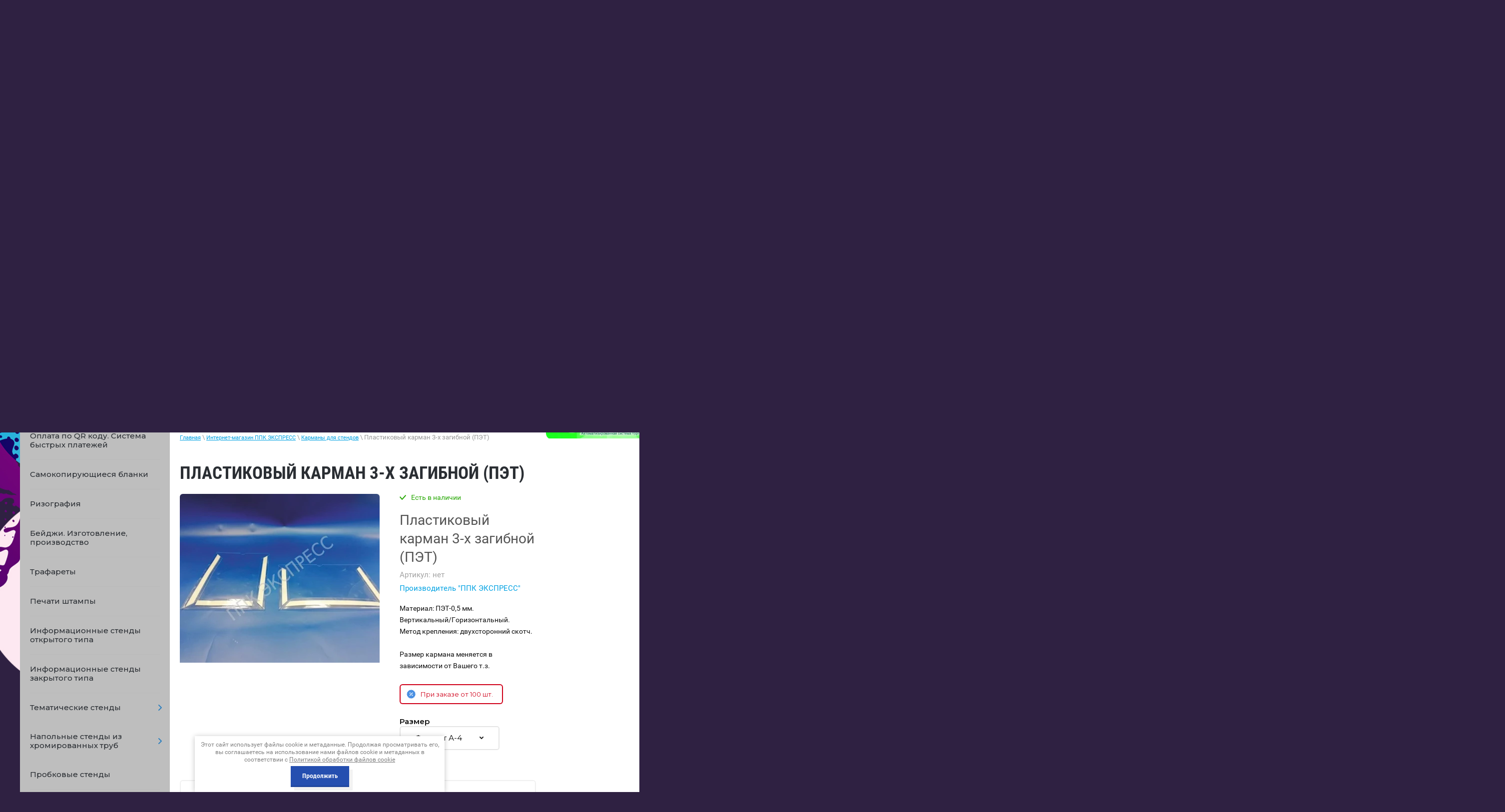

--- FILE ---
content_type: text/html; charset=utf-8
request_url: https://spbppk.ru/internet-magazin/product/plastikovyj-karman-2-h-zagibnoj-pet-8
body_size: 30846
content:

	 <!doctype html>
 
<html lang="ru">
	 
	<head>
		 
		<meta charset="utf-8">
		 
		<meta name="robots" content="all"/>
		 <title>Пластиковый карман 3-х загибной (ПЭТ)</title>
<!-- assets.top -->
<meta property="og:title" content="Пластиковый карман 3-х загибной (ПЭТ)">
<meta name="twitter:title" content="Пластиковый карман 3-х загибной (ПЭТ)">
<meta property="og:description" content="Пластиковый карман 3-х загибной (ПЭТ)">
<meta name="twitter:description" content="Пластиковый карман 3-х загибной (ПЭТ)">
<meta property="og:image" content="https://spbppk.ru/thumb/2/mm2MiJWYnhUErSGXS5smIQ/350r350/d/7_170.jpg">
<meta name="twitter:image" content="https://spbppk.ru/thumb/2/mm2MiJWYnhUErSGXS5smIQ/350r350/d/7_170.jpg">
<meta property="og:image:type" content="image/jpeg">
<meta property="og:image:width" content="350">
<meta property="og:image:height" content="350">
<meta property="og:type" content="website">
<meta property="og:url" content="https://spbppk.ru/internet-magazin/product/plastikovyj-karman-2-h-zagibnoj-pet-8">
<meta property="og:site_name" content="ЭКСПРЕСС ППК">
<meta property="vk:app_id" content="https://vk.com/ppk.express">
<meta name="twitter:card" content="summary">
<!-- /assets.top -->
 
		<meta name="description" content="Пластиковый карман 3-х загибной (ПЭТ)">
		 
		<meta name="keywords" content="Пластиковый карман 3-х загибной (ПЭТ)">
		 
		<meta name="SKYPE_TOOLBAR" content="SKYPE_TOOLBAR_PARSER_COMPATIBLE">
		<meta name="viewport" content="width=device-width, height=device-height, initial-scale=1.0, maximum-scale=1.0, user-scalable=no">
		 
		<meta name="msapplication-tap-highlight" content="no"/>
		 
		<meta name="format-detection" content="telephone=no">
		 
		<meta http-equiv="x-rim-auto-match" content="none">
		 
		<!--  -->
		<link rel="stylesheet" href="/g/css/styles_articles_tpl.css">
		 
		<link rel="stylesheet" href="/t/v1167/images/css/styles.css">
		 
		<link rel="stylesheet" href="/t/v1167/images/css/designblock.scss.css">
		 
		<link rel="stylesheet" href="/t/v1167/images/css/s3_styles.scss.css">
		 
		<script src="/g/libs/jquery/1.10.2/jquery.min.js"></script>
		 
		<script src="/g/s3/misc/adaptiveimage/1.0.0/adaptiveimage.js"></script>
		 		
		<!--shop-settings-->
		<!-- Common js -->
			<link rel="stylesheet" href="/g/css/styles_articles_tpl.css">
<meta name="yandex-verification" content="21f177910110f8d8" />
<meta name="google-site-verification" content="gODzFvNsuQvwdyoWzIbLcgDDDflA3KixpwIrvDrin-I" />
<meta name="mailru-domain" content="snDI5x233QYC19ui" />

            <!-- 46b9544ffa2e5e73c3c971fe2ede35a5 -->
            <script src='/shared/s3/js/lang/ru.js'></script>
            <script src='/shared/s3/js/common.min.js'></script>
        <link rel='stylesheet' type='text/css' href='/shared/s3/css/calendar.css' /><link rel='stylesheet' type='text/css' href='/shared/highslide-4.1.13/highslide.min.css'/>
<script type='text/javascript' src='/shared/highslide-4.1.13/highslide.packed.js'></script>
<script type='text/javascript'>
hs.graphicsDir = '/shared/highslide-4.1.13/graphics/';
hs.outlineType = null;
hs.showCredits = false;
hs.lang={cssDirection:'ltr',loadingText:'Загрузка...',loadingTitle:'Кликните чтобы отменить',focusTitle:'Нажмите чтобы перенести вперёд',fullExpandTitle:'Увеличить',fullExpandText:'Полноэкранный',previousText:'Предыдущий',previousTitle:'Назад (стрелка влево)',nextText:'Далее',nextTitle:'Далее (стрелка вправо)',moveTitle:'Передвинуть',moveText:'Передвинуть',closeText:'Закрыть',closeTitle:'Закрыть (Esc)',resizeTitle:'Восстановить размер',playText:'Слайд-шоу',playTitle:'Слайд-шоу (пробел)',pauseText:'Пауза',pauseTitle:'Приостановить слайд-шоу (пробел)',number:'Изображение %1/%2',restoreTitle:'Нажмите чтобы посмотреть картинку, используйте мышь для перетаскивания. Используйте клавиши вперёд и назад'};</script>
<link rel="icon" href="/favicon.ico" type="image/x-icon">

<link rel='stylesheet' type='text/css' href='/t/images/__csspatch/3/patch.css'/>

<!--s3_require-->
<link rel="stylesheet" href="/g/basestyle/1.0.1/user/user.css" type="text/css"/>
<link rel="stylesheet" href="/g/basestyle/1.0.1/user/user.purple.css" type="text/css"/>
<script type="text/javascript" src="/g/basestyle/1.0.1/user/user.js" async></script>
<!--/s3_require-->
		<!-- Common js -->
		
		<!-- Shop init -->
					
		
		
		
			<link rel="stylesheet" type="text/css" href="/g/shop2v2/default/css/theme.less.css">		
			<script type="text/javascript" src="/g/printme.js"></script>
		<script type="text/javascript" src="/g/shop2v2/default/js/tpl.js"></script>
		<script type="text/javascript" src="/g/shop2v2/default/js/baron.min.js"></script>
		
			<script type="text/javascript" src="/g/shop2v2/default/js/shop2.2.js"></script>
		
	<script type="text/javascript">shop2.init({"productRefs": {"462848705":{"razmer":{"64537305":["622935105"],"64537505":["622935305"],"64537705":["622934905"],"64537905":["622935505"]}}},"apiHash": {"getPromoProducts":"b9c8b72ea44a306e7254c72214229f93","getSearchMatches":"768476f2421dc8b5415ac883a2eab96d","getFolderCustomFields":"d9c2df8a8ac18fee0f1dd8f0473692b2","getProductListItem":"3f34969e9186489fc7ec0624b2614933","cartAddItem":"bf7ebbc39278283e82d2b899a8fcaaa9","cartRemoveItem":"35ed67dee21b62ab7cbe39ec296833f9","cartUpdate":"935612d2641e1ce6a6003457d558f271","cartRemoveCoupon":"ae43055d2c178267f2e8c5a20d683a61","cartAddCoupon":"af5bc3abf7bc8f3d6423ef32f1cdc6c4","deliveryCalc":"26247c363566d53e9a83bf71758a60da","printOrder":"26e9ca177335e282fe37fe6f5ce972ae","cancelOrder":"d29ca9aea9d2e5f8e3af23c3b858179f","cancelOrderNotify":"987a4c42ab17704dc8f71c98bba1afbd","repeatOrder":"da6f5320929d39faf38db43cb49516c9","paymentMethods":"4afc6eb2af0d9ebd8938664d3539870f","compare":"12cc695ee221e49a3efe50f8a2051f45"},"hash": null,"verId": 229807,"mode": "product","step": "","uri": "/internet-magazin","IMAGES_DIR": "/d/","my": {"gr_show_nav_btns":true,"show_sections":false,"buy_alias":"\u041a\u0443\u043f\u0438\u0442\u044c","search_form_btn":"\u041d\u0430\u0439\u0442\u0438","gr_filter_sorting_by":"\u0421\u043e\u0440\u0442\u0438\u0440\u043e\u0432\u0430\u0442\u044c \u043f\u043e","gr_by_price_asc":"\u0426\u0435\u043d\u0435 (\u0432\u043e\u0437\u0440\u0430\u0441\u0442\u0430\u043d\u0438\u044e)","gr_by_price_desc":"\u0426\u0435\u043d\u0435 (\u0443\u0431\u044b\u0432\u0430\u043d\u0438\u044e)","gr_by_name_asc":"\u041d\u0430\u0437\u0432\u0430\u043d\u0438\u044e \u043e\u0442 \u0410","gr_by_name_desc":"\u041d\u0430\u0437\u0432\u0430\u043d\u0438\u044e \u043e\u0442 \u042f","buy_mod":true,"buy_kind":true,"gr_hide_no_amount_rating":true,"on_shop2_btn":true,"gr_auth_placeholder":true,"gr_cart_preview_order":"\u041e\u0444\u043e\u0440\u043c\u0438\u0442\u044c","gr_show_collcetions_amount":true,"gr_kinds_slider":true,"gr_cart_titles":true,"gr_filter_remodal":true,"gr_filter_range_slider":true,"gr_search_range_slider":true,"gr_login_placeholered":true,"gr_add_to_compare_text":"\u0421\u0440\u0430\u0432\u043d\u0438\u0442\u044c","gr_search_form_title":"\u0420\u0430\u0441\u0448\u0438\u0440\u0435\u043d\u043d\u044b\u0439 \u043f\u043e\u0438\u0441\u043a","gr_filter_reset_text":"\u041e\u0447\u0438\u0441\u0442\u0438\u0442\u044c","gr_filter_max_count":"6","gr_filter_select_btn":"\u0415\u0449\u0435","gr_show_more_btn_class":" ","gr_only_filter_result":true,"gr_result_wrap":true,"gr_filter_fount":"\u0422\u043e\u0432\u0430\u0440\u043e\u0432 \u043d\u0430\u0439\u0434\u0435\u043d\u043e:","gr_view_class":" view_click view_opened view-1","gr_folder_items":true,"gr_pagelist_only_icons":true,"gr_h1_in_column":true,"gr_vendor_in_thumbs":true,"gr_tabs_unwrapped":true,"gr_show_titles":true,"gr_hide_list_params":true,"gr_cart_auth_remodal":true,"gr_coupon_remodal":true,"gr_cart_reg_placeholder":true,"gr_options_more_btn":"\u0415\u0449\u0435","gr_cart_total_title":"\u0420\u0430\u0441\u0447\u0435\u0442","gr_show_options_text":"\u0412\u0441\u0435 \u043f\u0430\u0440\u0430\u043c\u0435\u0442\u0440\u044b","gr_cart_show_options_text":"\u0412\u0441\u0435 \u043f\u0430\u0440\u0430\u043c\u0435\u0442\u0440\u044b","gr_pluso_title":"\u041f\u043e\u0434\u0435\u043b\u0438\u0442\u044c\u0441\u044f","gr_to_compare_text":"\u0421\u0440\u0430\u0432\u043d\u0438\u0442\u044c","gr_compare_class":" ","collection_mod_width":400,"collection_mod_height":400,"preorder_alias":"\u041f\u043e\u0434 \u0437\u0430\u043a\u0430\u0437","gr_has_amount_pre":"\u041f\u043e\u0434 \u0437\u0430\u043a\u0430\u0437"},"shop2_cart_order_payments": 4,"cf_margin_price_enabled": 0,"maps_yandex_key":"","maps_google_key":""});</script>
<style type="text/css">.product-item-thumb {width: 400px;}.product-item-thumb .product-image, .product-item-simple .product-image {height: 400px;width: 400px;}.product-item-thumb .product-amount .amount-title {width: 304px;}.product-item-thumb .product-price {width: 350px;}.shop2-product .product-side-l {width: 400px;}.shop2-product .product-image {height: 400px;width: 400px;}.shop2-product .product-thumbnails li {width: 123px;height: 123px;}</style>
		<!-- Shop init -->
		
		<!-- Custom styles -->
		<link rel="stylesheet" href="/g/libs/jqueryui/datepicker-and-slider/css/jquery-ui.css">
		<link rel="stylesheet" href="/g/libs/lightgallery/v1.2.19/lightgallery.css">
		<link rel="stylesheet" href="/g/libs/remodal/css/remodal.css">
		<link rel="stylesheet" href="/g/libs/remodal/css/remodal-default-theme.css">
		<!-- Custom styles -->
		
		<!-- Custom js -->
		<script src="/g/libs/jquery-responsive-tabs/1.6.3/jquery.responsiveTabs.min.js" charset="utf-8"></script>
		<script src="/g/libs/jquery-match-height/0.7.2/jquery.matchHeight.min.js" charset="utf-8"></script>
		<script src="//cdn.jsdelivr.net/npm/jquery-columnizer@1.6.3/src/jquery.columnizer.min.js"></script>
		<script src="/g/libs/lightgallery/v1.2.19/lightgallery.js" charset="utf-8"></script>
		<script src="/g/libs/jquery-slick/1.9.0/slick.min.js" charset="utf-8"></script>
		<script src="/g/libs/remodal/js/remodal.js" charset="utf-8"></script>
		
		<!-- Custom js -->
		
		<!-- Site js -->
		<script src="/g/s3/misc/form/shop-form/shop-form-minimal.js" charset="utf-8"></script>
		<script src="/g/templates/shop2/2.111.2/js/plugins.js" charset="utf-8"></script>
		
		
				<script src="/t/v1167/images/js/local_shop_main.js" charset="utf-8"></script>
		
				<link rel="stylesheet" href="/t/v1167/images/css/local_them.scss.css">
		<link rel="stylesheet" href="/t/v1167/images/css/shop_styles.scss.css">
		<!--shop-settings-->
		
		<link href="/g/s3/anketa2/1.0.0/css/jquery-ui.css" rel="stylesheet" type="text/css"/>
		 
		<script src="/g/libs/jqueryui/1.10.0/jquery-ui.min.js" type="text/javascript"></script>
		 		<script src="/g/s3/anketa2/1.0.0/js/jquery.ui.datepicker-ru.js"></script>
		 
		<link rel="stylesheet" href="/g/libs/photoswipe/4.1.0/photoswipe.css">
		 
		<link rel="stylesheet" href="/g/libs/photoswipe/4.1.0/default-skin/default-skin.css">
		 
		<script type="text/javascript" src="/g/libs/photoswipe/4.1.0/photoswipe.min.js"></script>
		 
		<script type="text/javascript" src="/g/libs/photoswipe/4.1.0/photoswipe-ui-default.min.js"></script>
		 
		<script src="/g/libs/jquery-bxslider/4.1.2/jquery.bxslider.min.js" type="text/javascript"></script>
		 
		<link rel="stylesheet" href="/g/libs/jquery-popover/0.0.3/jquery.popover.css">
		 
		<script src="/g/libs/jquery-popover/0.0.3/jquery.popover.min.js" type="text/javascript"></script>
		 
		<script src="/g/s3/misc/form/1.2.0/s3.form.js" type="text/javascript"></script>
		 
		<script src="https://api-maps.yandex.ru/2.1/?lang=ru_RU" type="text/javascript"></script>
		<script type="text/javascript" src="/t/v1167/images/js/title.js"></script>
		<script type="text/javascript" src="/t/v1167/images/js/main.js"></script>
		  
		<!--[if lt IE 10]> <script src="/g/libs/ie9-svg-gradient/0.0.1/ie9-svg-gradient.min.js"></script> <script src="/g/libs/jquery-placeholder/2.0.7/jquery.placeholder.min.js"></script> <script src="/g/libs/jquery-textshadow/0.0.1/jquery.textshadow.min.js"></script> <script src="/g/s3/misc/ie/0.0.1/ie.js"></script> <![endif]-->
		<!--[if lt IE 9]> <script src="/g/libs/html5shiv/html5.js"></script> <![endif]-->
		   
		 
		 <link rel="stylesheet" href="/t/v1167/images/nivoslider/nivo-slider.css" type="text/css" media="screen" />
		<script type="text/javascript" src="/t/v1167/images/nivoslider/jquery.nivo.slider.js"></script>
		<script type="text/javascript" src="/t/v1167/images/nivoslider/main_odr.js"></script>
		<link rel="stylesheet" href="/t/v1167/images/nivoslider/styles_odr.scss.css" />
		
				<link rel="stylesheet" href="/g/s3/misc/snow-css/1.2.0/snow.css">

		<link rel="stylesheet" href="/t/v1167/images/css/bdr_addons.scss.css">
		<link rel="stylesheet" href="/t/v1167/images/css/site_addons.scss.css">

					
			<script type="text/javascript">
				$(document).ready(function() {
					var destination = $('#hScroll').offset().top;
					$('html,body').animate( { scrollTop: destination }, 1100 ); 
				});
			</script>
			
				
		<script src="/t/v1167/images/js/products_load.js"></script>

				<link rel="stylesheet" href="/t/v1167/images/site.addons.scss.css">
			</head>
	 
	<body>
		 
		<div class="wrapper editorElement layer-type-wrapper" >
			<audio id="bg-music" src="/f/muzyka_dlya_sajta.mp3" loop></audio>
			
			<button id="music-btn" data-volume="0.1">
			    Включить музыку
			</button>
			
			
			<script>
			var audio = document.getElementById('bg-music');
			var btn = document.getElementById('music-btn');
			
			(function () {
			    var volumeAttr = btn.getAttribute('data-volume');
			    var volume = parseFloat(volumeAttr.replace(',', '.'));
			    if (!isNaN(volume) && volume >= 0 && volume <= 1) {
			        audio.volume = volume;
			    }
			})();
			
			btn.addEventListener('click', function () {
			    var volumeAttr = btn.getAttribute('data-volume');
			    var volume = parseFloat(volumeAttr.replace(',', '.'));
			
			    if (!isNaN(volume) && volume >= 0 && volume <= 1) {
			        audio.volume = volume;
			    }
			
			    if (audio.paused) {
			        audio.play();
			        btn.innerText = 'Выключить музыку';
			    } else {
			        audio.pause();
			        btn.innerText = 'Включить музыку';
			    }
			});
			</script>
			

						<div class="side-panel side-panel-60 widget-type-side_panel editorElement layer-type-widget widget-38" data-layers="['widget-2':['tablet-landscape':'inSide','tablet-portrait':'inSide','mobile-landscape':'inSide','mobile-portrait':'inSide'], 'widget-32':['tablet-landscape':'inSide','tablet-portrait':'inSide','mobile-landscape':'inSide','mobile-portrait':'inSide']]" data-phantom="0" data-position="right">
	<div class="side-panel-top">
		<div class="side-panel-button">
			<span class="side-panel-button-icon">
				<span class="side-panel-button-icon-line"></span>
				<span class="side-panel-button-icon-line"></span>
				<span class="side-panel-button-icon-line"></span>
			</span>
		</div>
		<div class="side-panel-top-inner" ></div>
	</div>
	<div class="side-panel-mask"></div>
	<div class="side-panel-content">
		<div class="side-panel-close"></div>		<div class="side-panel-content-inner"></div>
	</div>
</div>   
			<div class="editorElement layer-type-block ui-droppable block-39" >
				<div class="editorElement layer-type-block ui-droppable block-3" >
					<div class="layout layout_center not-columned layout_5_id_4" >
						<div class="widget-2 horizontal menu-4 wm-widget-menu widget-type-menu_horizontal editorElement layer-type-widget" data-screen-button="none" data-responsive-tl="button" data-responsive-tp="button" data-responsive-ml="columned" data-more-text="..." data-child-icons="0">
							 
							<div class="menu-button">
								Меню
							</div>
							 
							<div class="menu-scroll">
								   <ul><li class="menu-item"><a href="/news" ><span class="menu-item-text">О нас</span><div class="arrow"></div></a></li><li class="menu-item"><a href="/portfolio" ><span class="menu-item-text">Новости</span><div class="arrow"></div></a></li><li class="menu-item"><a href="/nashi-raboty-1" ><span class="menu-item-text">Наши работы</span><div class="arrow"></div></a></li><li class="menu-item"><a href="/price" ><span class="menu-item-text">Прайс-лист</span><div class="arrow"></div></a><ul class="level-2"><li><a href="/poligrafiya" >Полиграфия<div class="arrow"></div></a><ul class="level-3"><li><a href="/ofsetnaya_pechat" >Офсетная печать<div class="arrow"></div></a><ul class="level-4"><li><a href="/sbornye_tirazhi_na_melovannoy_glyan" >Мелованная глянцевая бумага 130 гр./м.кв.<div class="arrow"></div></a></li><li><a href="/sbornye_tirazhi_na_melovannoy_glyan1" >Мелованная глянцевая бумага 170 гр./м.кв.<div class="arrow"></div></a></li><li><a href="/sbornye_tirazhi_na_melovannom_glyan" >Мелованный глянцевый картон 300 гр./м.кв.<div class="arrow"></div></a></li></ul></li><li><a href="/cifrovaya_pechat" >Цифровая печать (визитки)<div class="arrow"></div></a></li><li><a href="/rizografiya" >Ризография<div class="arrow"></div></a></li><li><a href="/samokopiruyuschie_blanki" >Самокопирующие бланки<div class="arrow"></div></a></li><li><a href="/pechat_konvertov" >Печать конвертов<div class="arrow"></div></a></li><li><a href="/chertezhi" >Чертежи<div class="arrow"></div></a><ul class="level-4"><li><a href="/kopirovanie_chertezhey" >Копирование чертежей<div class="arrow"></div></a></li><li><a href="/skanirovanie_chertezhey" >Сканирование чертежей<div class="arrow"></div></a></li><li><a href="/pechat_iz_fayla" >Печать чертежей из файла<div class="arrow"></div></a></li></ul></li><li><a href="/poslepechatnaya_obrabotka" >Послепечатная обработка<div class="arrow"></div></a><ul class="level-4"><li><a href="/laminaciya" >Ламинация<div class="arrow"></div></a></li><li><a href="/brusherovka" >Брошюровка (переплет дипломов)<div class="arrow"></div></a></li><li><a href="/dopolnitelnye_uslugi" >Дополнительные услуги<div class="arrow"></div></a></li><li><a href="/tisneie" >Тиснение<div class="arrow"></div></a></li></ul></li><li><a href="/dizayn" >Дизайн<div class="arrow"></div></a></li><li><a href="/papki-s-logotipom" >Папки с логотипом<div class="arrow"></div></a></li></ul></li><li><a href="/lazernaya-rezka-i-gravirovka-plastika" >Лазерная резка и гравировка<div class="arrow"></div></a><ul class="level-3"><li><a href="/izdeliya-iz-orgstekla" >Изделия из оргстекла<div class="arrow"></div></a><ul class="level-4"><li><a href="/karmany-dlya-stendov-karmany-iz-orgstekla" >Карманы для стендов. Карманы из оргстекла.<div class="arrow"></div></a></li><li><a href="/menyukholder-podstavka-pod-menyu" >Менюхолдер. Подставка под меню.<div class="arrow"></div></a></li><li><a href="/menyuholder-na-alyuminievom-osnovanii" >Менюхолдер на алюминиевом основании<div class="arrow"></div></a></li><li><a href="/perekidnyye-sistemy" >Перекидные системы.<div class="arrow"></div></a></li><li><a href="/tsennikoderzhateli" >Ценникодержатели<div class="arrow"></div></a></li></ul></li><li><a href="/izdeliya-iz-fanery" >Изделия из фанеры<div class="arrow"></div></a><ul class="level-4"><li><a href="/kalendari" >Календари<div class="arrow"></div></a></li><li><a href="/korobki-dlya-vin" >Коробки для вин<div class="arrow"></div></a></li><li><a href="/ob-yemnyye-igrushki-iz-dereva-1" >Объемные игрушки из дерева<div class="arrow"></div></a></li><li><a href="/magnity-na-kholodilnik-lazernaya-rezka" >Магниты на холодильник (лазерная резка)<div class="arrow"></div></a></li><li><a href="/dlya-doma" >Для дома<div class="arrow"></div></a></li></ul></li><li><a href="/garderobnyye-nomerki" >Гардеробные номерки<div class="arrow"></div></a></li><li><a href="/beydzhi-izgotovleniye-beydzhey" >Бейджи. Изготовление бейджей.<div class="arrow"></div></a></li><li><a href="/trafarety" >Трафареты<div class="arrow"></div></a></li><li><a href="/adresniki-s-gravirovkoy" >Адресники с гравировкой<div class="arrow"></div></a></li><li><a href="/shildy-izgotovlenie-shildov-ot-proizvoditelya" >Шильды. Изготовление шильдов от производителя.<div class="arrow"></div></a></li></ul></li><li><a href="/pechati_shtampy" >Печати штампы<div class="arrow"></div></a></li><li><a href="/plany_pozharnoy_evakuacii" >Планы пожарной эвакуации<div class="arrow"></div></a><ul class="level-3"><li><a href="/lokalnye_plany_evakuacii_format_a3" >Планы пожарной эвакуации  (формат А3)<div class="arrow"></div></a></li><li><a href="/etazhnye_i_sekcionnye_plany_evakuac" >Планы пожарной эвакуации  (формат А2)<div class="arrow"></div></a></li><li><a href="/znaki-pozharnoy-bezopasnosti,-infor" >Знаки пожарной безопасности, информационные знаки<div class="arrow"></div></a></li></ul></li><li><a href="/tsendy,_tablichki" >Стенды для школы, стенды для детского сада, таблички<div class="arrow"></div></a><ul class="level-3"><li><a href="/informacionnye_stendy" >Информационные стенды<div class="arrow"></div></a></li><li><a href="/tematicheskie_stendy" >Тематические стенды<div class="arrow"></div></a><ul class="level-4"><li><a href="/stendy-net-korruptsii" >Стенды "Нет коррупции"<div class="arrow"></div></a></li><li><a href="/stendy-antiterror" >Стенды "Антитеррор"<div class="arrow"></div></a></li><li><a href="/stendy-po-pozharnoy-bezopasnosti." >Стенды по пожарной безопасности.<div class="arrow"></div></a></li><li><a href="/stendy-i-plakaty-dlya-pozharnyh-chastej" >Стенды и плакаты для пожарных частей.<div class="arrow"></div></a></li><li><a href="/stendy-i-plakaty--go-i-chs-po-graz" >Стенды и плакаты  ГО и ЧС (по гражданской обороне и чрезвычайным ситуациям)<div class="arrow"></div></a><ul class="level-5"><li><a href="/broshyury-po-go-i-chs" >Брошюры по ГО и ЧС<div class="arrow"></div></a><ul class="level-6"><li><a href="/broshyura-informacionno-spravochna" >Брошюра "Информационно-справочная памятка населению по вопросам безопасности."<div class="arrow"></div></a></li><li><a href="/pamyatka-naseleniyu-po-profilaktike" >Брошюра "Памятка населению по профилактике терроризма и экстремизма"<div class="arrow"></div></a></li><li><a href="/broshyura-pamyatka-po-povedenii-pr" >Брошюра "Памятка по поведении при возникновении угрозы совершения террористического акта"<div class="arrow"></div></a></li><li><a href="/pamyatka-naseleniyu-po-pozharnoy-be" >Памятка населению по пожарной безопасности<div class="arrow"></div></a></li></ul></li></ul></li><li><a href="/grazhdanskaya-oborona,-chrezvychayn" >Стенды и плакаты ГО и ЧС, размер 935х780 мм<div class="arrow"></div></a><ul class="level-5"><li><a href="/stendy-i-plakaty-go-i-chs,-razmer-2" >Стенды и плакаты ГО и ЧС, размер 297х420 мм<div class="arrow"></div></a></li><li><a href="/stendy-i-plakaty-go-ichs,-razmer-83" >Стенды и плакаты ГО иЧС, размер 830х580 мм.<div class="arrow"></div></a></li><li><a href="/stendy-i-plakaty-go-i-chs,-razmer-5" >Стенды и плакаты ГО И ЧС, размер 430х594 мм.<div class="arrow"></div></a></li></ul></li><li><a href="/stendy-i-plakaty-po-ekologicheskoj-bezopasnosti"  target="_blank">Стенды и плакаты по экологической безопасности<div class="arrow"></div></a></li><li><a href="/pdd" >Стенды по правилам дорожного движения<div class="arrow"></div></a><ul class="level-5"><li><a href="/stendy-i-plakaty-po-pravilam-dorozh" >Стенды и плакаты по правилам дорожного движения<div class="arrow"></div></a></li><li><a href="/stendy-i-plakaty-po-bezopasnosti-do" >Стенды и плакаты по безопасности дорожного движения<div class="arrow"></div></a></li><li><a href="/stendy-i-plakaty-po-znakam-dorozhno" >Стенды и плакаты по знакам дорожного движения<div class="arrow"></div></a></li><li><a href="/stendy-i-plakaty-po-psikhologiyu-vozhdeniya" >Стенды и плакаты по психологию вождения<div class="arrow"></div></a></li><li><a href="/stendy-po-ustroystvu-pritsepa" >Стенды и плакаты по устройству прицепа.<div class="arrow"></div></a></li><li><a href="/stendy-i-plakaty-po-medicinskoy-pom" >Стенды и плакаты по медицинской помощи<div class="arrow"></div></a></li><li><a href="/stendy-i-plakaty-dlya-detey" >Стенды и плакаты по ПДД для детей<div class="arrow"></div></a></li><li><a href="/stendy-i-plakaty-po-tehnicheskomu-u" >Стенды и плакаты по техническому устройству автомобиля<div class="arrow"></div></a></li><li><a href="/stendy-i-plakaty-po-tekhnicheskomu-ustroystvu-traktora-belarus-1221" >Стенды и плакаты по техническому устройству трактора "Беларус-1221"<div class="arrow"></div></a></li></ul></li><li><a href="/stendy-i-plakaty-dlya-oformleniya-klassa-pdd" >Стенды и плакаты для оформления класса ПДД<div class="arrow"></div></a></li><li><a href="/stendy-po-ohrane-truda" >Стенды по охране труда<div class="arrow"></div></a></li><li><a href="/stendy-i-plakaty-po-vs-vooruzhennyye-sily-rossii" >Стенды и плакаты по ВС (Вооруженные силы) России.<div class="arrow"></div></a></li><li><a href="/stendy-i-plakaty-po-rotnomu-hozyajstvu" >Стенды и плакаты по ротному хозяйству<div class="arrow"></div></a></li><li><a href="/stendy-po-nvp-nachalnaya-voennaya-" >Стенды по НВП (начальная военная подготовка)<div class="arrow"></div></a></li><li><a href="/stendy-po-mvd--ministerstva-vnutre" >Стенды и плакаты по МВД ( Министерства внутренних дел)<div class="arrow"></div></a></li><li><a href="/stendy-i-plakaty-po-rosgvadii" >Стенды и плакаты по РОСГВАДИИ<div class="arrow"></div></a></li><li><a href="/stendy-i-plakaty-po-normativam-gto" >Стенды и плакаты по нормативам ГТО<div class="arrow"></div></a></li><li><a href="/stendy-i-plakaty-po-medicinskoy-tem" >Стенды и плакаты по медицинской тематике.<div class="arrow"></div></a><ul class="level-5"><li><a href="/broshyury-po-medicinskoy-tematike" >Брошюры по медицинской тематике<div class="arrow"></div></a><ul class="level-6"><li><a href="/broshyura-informacionno-spravochna1" >Брошюра "Информационно-справочная памятка населению по оказанию первой медицинской помощи.<div class="arrow"></div></a></li><li><a href="/broshyura-pamyatka-naseleniyu-o-vr" >Брошюра "Памятка населению о вреде приема наркотических средств"<div class="arrow"></div></a></li></ul></li></ul></li><li><a href="/stendy-i-plakaty-po-koronavirusu"  target="_blank">Стенды и плакаты по коронавирусу<div class="arrow"></div></a></li><li><a href="/stendy-i-plakaty-po-pravilam-povede" >Стенды и плакаты по правилам поведения в бассейне<div class="arrow"></div></a></li><li><a href="/stendy-i-plakaty-dlya-stomatologii" >Стенды и плакаты для стоматологии<div class="arrow"></div></a></li><li><a href="/stendy-i-plakaty-po-bezopasnosti-na" >Стенды и плакаты по правилам поведения  на воде<div class="arrow"></div></a></li><li><a href="/stendy-i-plakaty-po-tekhnologii-sotsialnogo-pitaniya" >Стенды и плакаты по технологии социального питания.<div class="arrow"></div></a></li><li><a href="/stendy-i-plakaty-dlya-kolledzha" >Стенды и плакаты для колледжа<div class="arrow"></div></a></li><li><a href="/stendy-dlya-shkoly" >Стенды для школы<div class="arrow"></div></a></li><li><a href="/stendy-dlya-detskogo-sada" >Стенды для детского сада<div class="arrow"></div></a></li><li><a href="/stendy-i-plakaty-po-pravilam-povedeniya-v-lagere" >Стенды и плакаты по правилам поведения в лагере<div class="arrow"></div></a></li><li><a href="/simvolika-strany,-goroda,-rayona,-" >Стенды по символике (страны, города, района, учреждения)<div class="arrow"></div></a></li><li><a href="/stendy-i-plakaty-sovetskikh-vremen" >Стенды и плакаты советских времен<div class="arrow"></div></a><ul class="level-5"><li><a href="/stendy-i-plakaty-po-antialkogolnoy-tematike-sssr" >Стенды и плакаты по антиалкогольной тематике (СССР)<div class="arrow"></div></a></li><li><a href="/stendy-i-plakaty-po-trudovoy-tematike-sssr" >Стенды и плакаты по трудовой тематике (СССР)<div class="arrow"></div></a></li><li><a href="/stendy-i-plakaty-po-sportivnoy-tematike-sssr" >Стенды и плакаты по спортивной тематике (СССР)<div class="arrow"></div></a></li><li><a href="/stendy-i-plakaty-po-khuliganskoy-tematike-sssr" >Стенды и плакаты по хулиганской тематике (СССР)<div class="arrow"></div></a></li><li><a href="/stendy-i-plakaty-po-tematike-ssssr-prochiye" >Стенды и плакаты по тематике ССССР (прочие)<div class="arrow"></div></a></li></ul></li></ul></li><li><a href="/napolnyye-informatsionnyye-stendy-napolnyye-stendy" >Напольные информационные стенды (напольные стенды)<div class="arrow"></div></a></li><li><a href="/probkovye-stendy" >Пробковые стенды<div class="arrow"></div></a></li><li><a href="/magnitnye-stendy" >Магнитные стенды<div class="arrow"></div></a></li><li><a href="/ulichnye_stendy" >Уличные стенды<div class="arrow"></div></a><ul class="level-4"><li><a href="/nashi-raboty" >Наши работы<div class="arrow"></div></a></li></ul></li><li><a href="/mobilnye-vystavochnye-stendy." >Мобильные выставочные стенды.<div class="arrow"></div></a><ul class="level-4"><li><a href="/mobilnyye-stendy-roll-up-roll-ap-izgotovleniye-i-prodazha" >Мобильные стенды Roll-Up (Ролл-Ап). Изготовление и продажа.<div class="arrow"></div></a></li><li><a href="/mobilstend-spayder-pauk" >Мобилстенд СПАЙДЕР (Паук)<div class="arrow"></div></a></li><li><a href="/semeystvo-jumper-cat" >Семейство Jumper cat<div class="arrow"></div></a></li></ul></li><li><a href="/doska-magnitno-markernaya" >Доска магнитно-маркерная<div class="arrow"></div></a></li><li><a href="/melovye-doski" >Меловые доски<div class="arrow"></div></a></li><li><a href="/tablichki" >Таблички<div class="arrow"></div></a><ul class="level-4"><li><a href="/tablichki-iz-pvkh-plastika" >Таблички из ПВХ пластика.<div class="arrow"></div></a></li><li><a href="/tablichki-iz-dvukhsloynogo-plastika" >Таблички из двухслойного пластика.<div class="arrow"></div></a></li><li><a href="/tablichki-metallicheskiye" >Таблички металлические.<div class="arrow"></div></a></li><li><a href="/tablichki-iz-alyuminiyevogo-profilya" >Таблички из алюминиевого профиля.<div class="arrow"></div></a></li><li><a href="/tablichki-dlya-proizvodstvennyh-pomeshchenij" >Таблички для производственных помещений<div class="arrow"></div></a></li></ul></li><li><a href="/sistema-ekspress-stend" >Система "Экспресс стенд"<div class="arrow"></div></a></li></ul></li><li><a href="/suvenirnaya_produkciya" >Сувенирная продукция<div class="arrow"></div></a><ul class="level-3"><li><a href="/pechat-na-kruzhkakh" >Печать на кружках.<div class="arrow"></div></a></li><li><a href="/pechat-na-futbolkakh" >Печать на футболках.<div class="arrow"></div></a></li><li><a href="/pechat-na-ruchkakh" >Печать на ручках.<div class="arrow"></div></a></li><li><a href="/pechat-na-beysbolkakh" >Печать на бейсболках.<div class="arrow"></div></a></li><li><a href="/pechat-na-polotentsakh" >Печать на полотенцах.<div class="arrow"></div></a></li><li><a href="/pechat-na-meshkakh-dlya-obuvi" >Печать на мешках для обуви.<div class="arrow"></div></a></li><li><a href="/pechat-na-tekstile" >Печать на текстиле.<div class="arrow"></div></a></li><li><a href="/pechat-na-svetootrazhayushchih-zhiletah" >Печать на светоотражающих жилетах<div class="arrow"></div></a></li><li><a href="/ezhednevniki" >Ежедневники<div class="arrow"></div></a></li><li><a href="/magnity_na_holodilnik" >Магниты на холодильник<div class="arrow"></div></a></li><li><a href="/akrilovye-magnity-zagotovki,-proiz" >Акриловые магниты (заготовки, производство)<div class="arrow"></div></a></li><li><a href="/chasy-s-logotipom-nastennyye-chasy-s-logotipom-kompanii" >Часы с логотипом. Настенные часы с логотипом компании.<div class="arrow"></div></a></li><li><a href="/nastennyye-chasy-iz-vinilovykh-plastinok" >Настенные часы из виниловых пластинок<div class="arrow"></div></a></li><li><a href="/kalendari-s-vashim-logotipom" >Календари с Вашим логотипом.<div class="arrow"></div></a><ul class="level-4"><li><a href="/kalendari-karmannyye" >Календари карманные<div class="arrow"></div></a></li><li><a href="/kolendar_trio" >Календарь ТРИО<div class="arrow"></div></a></li><li><a href="/kalendari-nastolnyye" >Календари настольные.<div class="arrow"></div></a></li><li><a href="/vechnyy-kalendar" >Вечный календарь.<div class="arrow"></div></a></li></ul></li></ul></li><li><a href="/ramki-karmany" >Рамки, карманы<div class="arrow"></div></a><ul class="level-3"><li><a href="/ramki-dlya-reklamy-v-liftakh-liftbordy" >Рамки для рекламы в лифтах. Лифтборды.<div class="arrow"></div></a></li><li><a href="/ramki-iz-profilya-nelson" >Алюминивые рамки из профиля Нельсон<div class="arrow"></div></a></li><li><a href="/alyuminij-profil-dlya-menyuholderov" >Алюминий профиль для менюхолдеров<div class="arrow"></div></a></li><li><a href="/plastikovye-ramki" >Пластиковые рамки<div class="arrow"></div></a></li><li><a href="/svetovaya-panel" >Световая панель<div class="arrow"></div></a></li><li><a href="/ramka-na-distantsionnym-derzhatelem" >Рамка на дистанционным держателем<div class="arrow"></div></a></li><li><a href="/pechat-na-holste-s-podramnikom" >Печать на холсте с подрамником<div class="arrow"></div></a></li><li><a href="/paspartu-dlya-fotografiy-i-khudozhestvennoy-produktsii" >Паспарту для фотографий и художественной продукции.<div class="arrow"></div></a></li><li><a href="/karmany-dlya-stendov.-karmany-iz-pl" >Карманы для стендов. Карманы из пластика ПЭТ.<div class="arrow"></div></a></li><li><a href="/karman-dlya-perekidnoy-listatelnoy-sistemy" >Карман для перекидной (листательной) системы<div class="arrow"></div></a></li><li><a href="/informatsionnyye-stoyki-informatsionnyye-stoyki-dlya-reklamy" >Информационные стойки. Информационные стойки для рекламы.<div class="arrow"></div></a></li><li><a href="/napolnaya-stojka-ukazatel-dlya-informacii" >Напольная стойка указатель для информации<div class="arrow"></div></a></li></ul></li><li><a href="/simvolika-rossii" >Символика России.<div class="arrow"></div></a></li><li><a href="/pakety-bopp" >Пакеты бопп<div class="arrow"></div></a></li><li><a href="/taktilnoe-proizvodstvo-1"  target="_blank">Тактильное производство<div class="arrow"></div></a><ul class="level-3"><li><a href="/taktilnye-tablichki-s-shriftom-brajlya"  target="_blank">Тактильные таблички со шрифтом Брайля<div class="arrow"></div></a></li><li><a href="/taktilnaya-vyveska-s-shriftom-brajlya"  target="_blank">Тактильная вывеска с шрифтом брайля<div class="arrow"></div></a></li><li><a href="/taktilnaya-mnemoshema-so-shriftom-brajlya" >Тактильная мнемосхема со шрифтом Брайля<div class="arrow"></div></a></li><li><a href="/taktilnaya-plitka-dlya-slabovidyashchih"  target="_blank">Тактильная плитка для слабовидящих<div class="arrow"></div></a></li><li><a href="/napravlyayushchaya-taktilnaya-lenta"  target="_blank">Направляющая тактильная лента<div class="arrow"></div></a></li><li><a href="/nakladka-dlya-markirovki-stupeni"  target="_blank">Накладка для маркировки ступени<div class="arrow"></div></a></li><li><a href="/lenta-protivoskolzyashchaya"  target="_blank">Лента противоскользящая<div class="arrow"></div></a></li><li><a href="/naklejka-na-klaviaturu-so-shriftom-brajlya"  target="_blank">Наклейка на клавиатуру со шрифтом брайля<div class="arrow"></div></a></li><li><a href="/naklejka-kontrastnyj-krug-ostorozhno" >Наклейка контрастный круг "Осторожно"<div class="arrow"></div></a></li></ul></li><li><a href="/reklama" >Реклама<div class="arrow"></div></a><ul class="level-3"><li><a href="/naruzhnaya_reklamma" >Наружная реклама<div class="arrow"></div></a><ul class="level-4"><li><a href="/svetovyye-reklamnyye-koroba-proizvodstvo-i-montazh" >Световые рекламные короба. Производство и монтаж.<div class="arrow"></div></a></li><li><a href="/bogemnyye-svetovyye-bukvy-izgotovleniye-obyemnykh-svetovykh-bukv" >Объемные световые буквы.. Изготовление объемных световых букв.<div class="arrow"></div></a></li><li><a href="/pechat-bannerov" >Печать баннеров УФ-чернилами на современном оборудовании.<div class="arrow"></div></a></li><li><a href="/stritlayn-shtender-izgotovleniye-shtenderov-stritlaynov-v-spb" >Стритлайн (штендер). Изготовление штендеров (стритлайнов) в СПб.<div class="arrow"></div></a></li><li><a href="/reklamnye-shtendery" >Рекламные штендеры<div class="arrow"></div></a></li><li><a href="/okleyka-torgovykh-ploshchadey-vitrin" >Оклейка торговых площадей, витрин.<div class="arrow"></div></a></li></ul></li><li><a href="/vizualnaya-navigatsiya" >Визуальная навигация.<div class="arrow"></div></a><ul class="level-4"><li><a href="/ulichnye-navigacionnye-ukazateli" >Уличные навигационные указатели<div class="arrow"></div></a></li></ul></li><li><a href="/beguschaya-stroka.-svetodiodnoe-tab" >Бегущая строка. Светодиодный экран.<div class="arrow"></div></a></li><li><a href="/svetodiodnyy-beydzhik-elektronnyy-beydzhik" >Светодиодный бейджик, электронный бейджик.<div class="arrow"></div></a></li><li><a href="/fasadnyye-vyveski" >Фасадные вывески<div class="arrow"></div></a></li><li><a href="/shirokoformatnaya_pechat" >Широкоформатная УФ печать<div class="arrow"></div></a></li><li><a href="/plotternaya-rezka" >Плоттерная резка<div class="arrow"></div></a></li><li><a href="/znaki-dlya-avtomobilya" >Знаки для автомобиля<div class="arrow"></div></a></li><li><a href="/rostometr-rostomery-dlya-detey" >Ростометр. Ростомеры для детей готовые и на заказ.<div class="arrow"></div></a></li><li><a href="/reklamnyy-vobler" >Рекламный воблер<div class="arrow"></div></a></li><li><a href="/shtender-bessmertnyy-polk-izgotovleniye" >Штендер «Бессмертный полк» изготовление.<div class="arrow"></div></a></li><li><a href="/zashchitnyj-ekran-dlya-kassy-i-ofisa"  target="_blank">Защитный экран для кассы и офиса<div class="arrow"></div></a></li></ul></li></ul></li><li class="menu-item"><a href="/otzovy_o_kompanii" ><span class="menu-item-text">Отзывы о компании</span><div class="arrow"></div></a></li><li class="menu-item"><a href="/rasprodazha" ><span class="menu-item-text">Оплата</span><div class="arrow"></div></a></li><li class="menu-item"><a href="/kontakty" ><span class="menu-item-text">Контакты</span><div class="arrow"></div></a></li></ul> 
							</div>
							 
						</div>
					</div>
				</div>
				<div class="editorElement layer-type-block ui-droppable block-2" >
					<div class="layout columned columns-2 layout_center layout_3_id_8" >
						<div class="layout column layout_8" >
							<div class="editorElement layer-type-block ui-droppable block-4" >
								<div class="site-name-6 widget-3 widget-type-site_name editorElement layer-type-widget">
									 <a href="http://spbppk.ru"> 						 						 						<div class="sn-wrap">  
									<div class="sn-logo">
										 
										<img src="/d/logo-2.png" alt="">
										 
									</div>
									   
								</div>
								 </a> 
						</div>
					</div>
				</div>
				<div class="layout column layout_104" >
					<div class="editorElement layer-type-block ui-droppable block-41" >
						<div class="layout column layout_9" >
							      <div class="address-9 widget-5 address-block contacts-block widget-type-contacts_address editorElement layer-type-widget">
        <div class="inner">
            <label class="cell-icon" for="tg9">
                <div class="icon"></div>
            </label>
            <input id="tg9" class="tgl-but" type="checkbox">
            <div class="block-body-drop">
                <div class="cell-text">
                    <div class="title"><div class="align-elem">Адрес:</div></div>
                    <div class="text_body">
                        <div class="align-elem">193230, Россия, г. Санкт-Петербург, ул. Крыленко, д.21, к.1, ТЦ &quot;Перун&quot; <br />
e-mail: spbppk@mail.ru<br />
<br />
295022, Россия, Республика Крым, г.Симферополь, ул. Бородина, д. 6, пом. №13<br />
e-mail:  spbppk@mail.ru<br />
<br />
Пн - Чт с 9.30 до 18.30, Пт. до 17.30</div>
                    </div>
                </div>
            </div>
        </div>
    </div>
  
						</div>
						<div class="layout layout_104_id_10" >
							  	<div class="phones-10 widget-6 phones-block contacts-block widget-type-contacts_phone editorElement layer-type-widget">
		<div class="inner">
			<label class="cell-icon" for="tg-phones-10">
				<div class="icon"></div>
			</label>
			<input id="tg-phones-10" class="tgl-but" type="checkbox">
			<div class="block-body-drop">
				<div class="cell-text">
					<div class="title_main"><div class="align-elem"></div></div>
					<div class="title"><div class="align-elem"></div></div>
					<div class="text_body">
						<div class="align-elem">
																								<div>
										<div class="title">
											Телефон: Санкт-Петербург
										</div>
										<a href="tel:+7 (812) 243-91-68">+7 (812) 243-91-68</a>
									</div>
																	<div>
										<div class="title">
											Телефон: Симферополь
										</div>
										<a href="tel:+7 (978) 108-25-71">+7 (978) 108-25-71</a>
									</div>
																	<div>
										<div class="title">
											Бесплатный телефон по РФ
										</div>
										<a href="tel:+7 (800) 350-91-68">+7 (800) 350-91-68</a>
									</div>
																					</div>
					</div>
				</div>
			</div>
		</div>
	</div>
     
							  								  <div class="site-logo">        
								      <a href="https://web.max.ru/34921772" target="_blank"><img src="/d/g28z6en877m8rj0yqoqbwyajf7g6xr8u_994879.png" alt=""></a>       
								  </div>
													</div>
					</div>
				</div>
			</div>
		</div>
	</div>
	<div class="sl-wrapper">
            	<div class="slider_wrap">
	            		            		<img src="/thumb/2/-_AXbW_9drRNk71W3J-0lQ/1200r350/d/10_shirokiye_vozmozhnosti.png" alt="" />
	            		            		<img src="/thumb/2/MzJAEETZHboyUrDVmSR3JQ/1200r350/d/15_poligraficheskiye_uslugi_2.gif" alt="" />
	            		            		<img src="/thumb/2/4PeWhGHaNol1n-ha-T4xIQ/1200r350/d/12_polnyy_tsikl.png" alt="" />
	            		            		<img src="/thumb/2/mjJCXHe6m2HU-q9lXWzovg/1200r350/d/3_dizayn_i_proyektirovaniye.png" alt="" />
	            		            		<img src="/thumb/2/VQrxPXZDZXoC5cTTG6FGpA/1200r350/d/4_s_nami_legko_rabotat.png" alt="" />
	            		            		<img src="/thumb/2/nUupploQZ4sManpsWDoAZg/1200r350/d/12_lazer_new.png" alt="" />
	            		            		<img src="/thumb/2/YP94rEJxqmmOnrZejtKbgw/1200r350/d/6_lazernaya_rezka.png" alt="" />
	            		            		<img src="/thumb/2/cwaRo4tqVCf2auCqZEt4Iw/1200r350/d/8_individualnyy_podkhod.png" alt="" />
	            		            		<img src="/thumb/2/k4X7uPpTsd4sdyYp8mxY2A/1200r350/d/19_stendy-i-komplektuyushchiye_0.png" alt="" />
	            		            		<img src="/thumb/2/YvXaunOlCw673jXkkpfLTw/1200r350/d/18_garantiya.png" alt="" />
	            		            		<img src="/thumb/2/WCy-HKkkpk2aD4in5_roiA/1200r350/d/9_plany_pozharnoy_evakuatsii.png" alt="" />
	            		            		<img src="/thumb/2/RryGmtD88AHJMG-tVMwJGg/1200r350/d/13_dostavka-po-regionam.png" alt="" />
	            		            		<img src="/thumb/2/LcfssFYeb1Dp2RDrkGbWIw/1200r350/d/pechati.png" alt="" />
	            		            		<img src="/thumb/2/GIQbDZ0nswYf38kq2HbJtw/1200r350/d/1_fz.png" alt="" />
	            		            		<img src="/thumb/2/NtfGUHZQdeMJ8OmevH1kRg/1200r350/d/16_ramki_iz_profilya_nilson_1.png" alt="" />
	            		            		<img src="/thumb/2/oH-yWS2bFqZyuuYdA6MZzw/1200r350/d/14_naruzhnaya-reklama22.png" alt="" />
	            		            		<img src="/thumb/2/ZdXkGJ5YLbTBaus9y93dQQ/1200r350/d/21_retsept_vkusnoy_reklamy.jpg" alt="" />
	            		            		<img src="/thumb/2/Mt6CcH4KwJXUZJzIaHUJkg/1200r350/d/2_shirokoformatnaya_pechat.png" alt="" />
	            		            		<img src="/thumb/2/sIKnTbFfy5f5QE7_vPOn4A/1200r350/d/suvenirnaya_produktsiya_2.png" alt="" />
	            		            		<img src="/thumb/2/iM1ekhsoAAHWmG0-12h-sg/1200r350/d/taktilnoe_proizvodstvo_2.png" alt="" />
	            		            </div>
           </div>
		<div class="editorElement layer-type-block ui-droppable block-20 shop_mode" >
		
		<div class="remodal fixed-folders-wrap" data-remodal-id="fixed-folders" role="dialog" data-remodal-options="hashTracking: false">
			<button data-remodal-action="close" class="gr-icon-btn remodal-close-btn"><span>Закрыть</span></button>
			<div class="fixed-folders-title">Каталог</div>
			
			
			<ul class="shop2-folders remove_class-columnize menu-default">
									         				         				         				         				    				         				              				              				                   <li class="firstlevel"><a href="/internet-magazin/folder/sbp-qr-kod"><span>Оплата по  QR коду. Система быстрых платежей</span></a>
				              				         				         				         				         				    				         				              				                   				                        </li>
				                        				                   				              				              				                   <li class="firstlevel"><a href="/internet-magazin/folder/samokopiruyushchiesya-blanki"><span>Самокопирующиеся бланки</span></a>
				              				         				         				         				         				    				         				              				                   				                        </li>
				                        				                   				              				              				                   <li class="firstlevel"><a href="/internet-magazin/folder/rizografiya"><span>Ризография</span></a>
				              				         				         				         				         				    				         				              				                   				                        </li>
				                        				                   				              				              				                   <li class="firstlevel"><a href="/internet-magazin/folder/bejdzhi-izgotovlenie-proizvodstvo"><span>Бейджи. Изготовление, производство</span></a>
				              				         				         				         				         				    				         				              				                   				                        </li>
				                        				                   				              				              				                   <li class="firstlevel"><a href="/internet-magazin/folder/trafarety"><span>Трафареты</span></a>
				              				         				         				         				         				    				         				              				                   				                        </li>
				                        				                   				              				              				                   <li class="firstlevel"><a href="/internet-magazin/folder/pechati-shtampy"><span>Печати штампы</span></a>
				              				         				         				         				         				    				         				              				                   				                        </li>
				                        				                   				              				              				                   <li class="firstlevel"><a href="/internet-magazin/folder/informacionnye-stendy-otkrytogo-tipa"><span>Информационные стенды открытого типа</span></a>
				              				         				         				         				         				    				         				              				                   				                        </li>
				                        				                   				              				              				                   <li class="firstlevel"><a href="/internet-magazin/folder/informacionnye-stendy-otkrytogo-tipa-1"><span>Информационные стенды закрытого типа</span></a>
				              				         				         				         				         				    				         				              				                   				                        </li>
				                        				                   				              				              				                   <li class="firstlevel dontsplit sublevel has"><a class="hasArrow" href="/internet-magazin/folder/tematicheskie-stendy"><span>Тематические стенды</span></a>
				              				         				         				         				         				    				         				              				                   				                        <ul>
				                            <li class="parentItem"><a href="/internet-magazin/folder/tematicheskie-stendy"><span>Тематические стенды</span></a></li>
				                    					              				              				                   <li class=""><a href="/internet-magazin/folder/stend-net-korrupcii-y"><span>Стенды &quot;Нет коррупции&quot;</span></a>
				              				         				         				         				         				    				         				              				                   				                        </li>
				                        				                   				              				              				                   <li class=""><a href="/internet-magazin/folder/stend-antiterror"><span>Стенды &quot;Антитеррор&quot;</span></a>
				              				         				         				         				         				    				         				              				                   				                        </li>
				                        				                   				              				              				                   <li class=""><a href="/internet-magazin/folder/stendy-po-pozharnoj-bezopasnosti"><span>Стенды &quot;Пожарная безопасность&quot;.</span></a>
				              				         				         				         				         				    				         				              				                   				                        </li>
				                        				                   				              				              				                   <li class=""><a href="/internet-magazin/folder/stendy-dlya-pozharnyh-chastej"><span>Стенды &quot;Для пожарных частей&quot;.</span></a>
				              				         				         				         				         				    				         				              				                   				                        </li>
				                        				                   				              				              				                   <li class=""><a href="/internet-magazin/folder/stend-po-grazhdanskoj-oborone-i-chrezvychajnym-situaciyam"><span>Стенды &quot;По Гражданской Обороне и Чрезвычайным Ситуациям&quot;</span></a>
				              				         				         				         				         				    				         				              				                   				                        </li>
				                        				                   				              				              				                   <li class=""><a href="/internet-magazin/folder/stendy-ekologicheskaya-bezopasnost"><span>Стенды &quot;Экологическая безопасность&quot;</span></a>
				              				         				         				         				         				    				         				              				                   				                        </li>
				                        				                   				              				              				                   <li class=" dontsplit sublevel has"><a class="hasArrow" href="/internet-magazin/folder/stendy-pravila-dorozhnogo-dvizheniya"><span>Стенды &quot;Организация дорожного движения&quot;</span></a>
				              				         				         				         				         				    				         				              				                   				                        <ul>
				                            <li class="parentItem"><a href="/internet-magazin/folder/stendy-pravila-dorozhnogo-dvizheniya"><span>Стенды &quot;Организация дорожного движения&quot;</span></a></li>
				                    					              				              				                   <li class=""><a href="/internet-magazin/folder/stendy-pravila-dorozhnogo-dvizheniya-1"><span>Стенды &quot;Правила дорожного движения&quot;</span></a>
				              				         				         				         				         				    				         				              				                   				                        </li>
				                        				                   				              				              				                   <li class=""><a href="/internet-magazin/folder/stendy-bezopasnost-dorozhnogo-dvizheniya"><span>Стенды &quot;Безопасность дорожного движения&quot;</span></a>
				              				         				         				         				         				    				         				              				                   				                        </li>
				                        				                   				              				              				                   <li class=""><a href="/internet-magazin/folder/stendy-znaki-dorozhnogo-dvizheniya"><span>Стенды &quot;Знаки дорожного движения&quot;</span></a>
				              				         				         				         				         				    				         				              				                   				                        </li>
				                        				                   				              				              				                   <li class=""><a href="/internet-magazin/folder/stendy-psihologiya-vozhdeniya"><span>Стенды &quot;Психология вождения&quot;</span></a>
				              				         				         				         				         				    				         				              				                   				                        </li>
				                        				                   				              				              				                   <li class=""><a href="/internet-magazin/folder/stendy-ustrojstva-pricepa"><span>Стенды &quot;Устройства прицепа&quot;</span></a>
				              				         				         				         				         				    				         				              				                   				                        </li>
				                        				                   				              				              				                   <li class=""><a href="/internet-magazin/folder/stendy-medicinskaya-pomoshch"><span>Стенды &quot;Медицинская помощь&quot;</span></a>
				              				         				         				         				         				    				         				              				                   				                        </li>
				                        				                   				              				              				                   <li class=""><a href="/internet-magazin/folder/stendy-tehnicheskoe-ustrojstvo-avtomobilya"><span>Стенды &quot;Техническое устройство автомобиля&quot;</span></a>
				              				         				         				         				         				    				         				              				                   				                        </li>
				                        				                   				              				              				                   <li class=""><a href="/internet-magazin/folder/stendy-po-pdd-dlya-detej"><span>Стенды &quot;ПДД для детей&quot;</span></a>
				              				         				         				         				         				    				         				              				                   				                        </li>
				                        				                             </ul></li>
				                        				                   				              				              				                   <li class=""><a href="/internet-magazin/folder/stendy-oformlenie-klassa-pdd"><span>Стенды &quot;Оформление класса ПДД&quot;</span></a>
				              				         				         				         				         				    				         				              				                   				                        </li>
				                        				                   				              				              				                   <li class=""><a href="/internet-magazin/folder/stendy-ohrana-truda"><span>Стенды &quot;Охрана труда&quot;</span></a>
				              				         				         				         				         				    				         				              				                   				                        </li>
				                        				                   				              				              				                   <li class=""><a href="/internet-magazin/folder/stendy-sportivnye-normativy-gto"><span>Стенды &quot;Спортивные нормативы&quot;</span></a>
				              				         				         				         				         				    				         				              				                   				                        </li>
				                        				                   				              				              				                   <li class=""><a href="/internet-magazin/folder/stendy-medicinskaya-tematika"><span>Стенды &quot;Медицинская тематика&quot;</span></a>
				              				         				         				         				         				    				         				              				                   				                        </li>
				                        				                   				              				              				                   <li class=""><a href="/internet-magazin/folder/stendy-pravila-povedeniya-v-bassejne"><span>Стенды &quot;Правила поведения в бассейне&quot;</span></a>
				              				         				         				         				         				    				         				              				                   				                        </li>
				                        				                   				              				              				                   <li class=""><a href="/internet-magazin/folder/stendy-stomatologiya"><span>Стенды &quot;Стоматология&quot;</span></a>
				              				         				         				         				         				    				         				              				                   				                        </li>
				                        				                   				              				              				                   <li class=""><a href="/internet-magazin/folder/stendy-pravila-povedeniya-na-vode"><span>Стенды &quot;Основные правила поведения на воде&quot;</span></a>
				              				         				         				         				         				    				         				              				                   				                        </li>
				                        				                   				              				              				                   <li class=""><a href="/internet-magazin/folder/stendy-tehnologii-socialnogo-pitaniya"><span>Стенды &quot;Технологии социального питания&quot;</span></a>
				              				         				         				         				         				    				         				              				                   				                        </li>
				                        				                   				              				              				                   <li class=""><a href="/internet-magazin/folder/stendy-pravila-povedeniya-v-lagere"><span>Стенды &quot;Правила поведения в лагере&quot;</span></a>
				              				         				         				         				         				    				         				              				                   				                        </li>
				                        				                             </ul></li>
				                        				                   				              				              				                   <li class="firstlevel dontsplit sublevel has"><a class="hasArrow" href="/internet-magazin/folder/napolnye-stendy-iz-hromirovannyh-trub-informacionnye"><span>Напольные стенды из хромированных труб</span></a>
				              				         				         				         				         				    				         				              				                   				                        <ul>
				                            <li class="parentItem"><a href="/internet-magazin/folder/napolnye-stendy-iz-hromirovannyh-trub-informacionnye"><span>Напольные стенды из хромированных труб</span></a></li>
				                    					              				              				                   <li class=""><a href="/internet-magazin/folder/napolnye-stendy"><span>Напольные стенды из хромированных труб (информационные)</span></a>
				              				         				         				         				         				    				         				              				                   				                        </li>
				                        				                   				              				              				                   <li class=""><a href="/internet-magazin/folder/napolnye-stendy-iz-hromirovannyh-trub-informacionnye-1"><span>Напольные стенды из хромированных труб (пробковые)</span></a>
				              				         				         				         				         				    				         				              				                   				                        </li>
				                        				                   				              				              				                   <li class=""><a href="/internet-magazin/folder/napolnye-stendy-iz-hromirovannyh-trub-probkovye"><span>Напольные стенды из хромированных труб (магнитно-маркерные)</span></a>
				              				         				         				         				         				    				         				              				                   				                        </li>
				                        				                   				              				              				                   <li class=""><a href="/internet-magazin/folder/napolnye-stendy-iz-hromirovannyh-trub-magnitno-markernye"><span>Напольные стенды из хромированных труб (баннерные), Пресс вол</span></a>
				              				         				         				         				         				    				         				              				                   				                        </li>
				                        				                             </ul></li>
				                        				                   				              				              				                   <li class="firstlevel"><a href="/internet-magazin/folder/probkovye-stendy"><span>Пробковые стенды</span></a>
				              				         				         				         				         				    				         				              				                   				                        </li>
				                        				                   				              				              				                   <li class="firstlevel"><a href="/internet-magazin/folder/magnitnye-stendy"><span>Магнитные стенды</span></a>
				              				         				         				         				         				    				         				              				                   				                        </li>
				                        				                   				              				              				                   <li class="firstlevel"><a href="/internet-magazin/folder/magnito-markernye-stendy"><span>Магнито маркерные стенды</span></a>
				              				         				         				         				         				    				         				              				                   				                        </li>
				                        				                   				              				              				                   <li class="firstlevel dontsplit sublevel has"><a class="hasArrow" href="/internet-magazin/folder/ramki-dlya-informacii"><span>Рамки для информации</span></a>
				              				         				         				         				         				    				         				              				                   				                        <ul>
				                            <li class="parentItem"><a href="/internet-magazin/folder/ramki-dlya-informacii"><span>Рамки для информации</span></a></li>
				                    					              				              				                   <li class=""><a href="/internet-magazin/folder/ramki-iz-alyuminievogo-profilya-nelson-nielsen"><span>Рамки из алюминиевого профиля &quot;НЕЛЬСОН&quot; (NIELSEN) №1, №2</span></a>
				              				         				         				         				         				    				         				              				                   				                        </li>
				                        				                   				              				              				                   <li class=""><a href="/internet-magazin/folder/ramki-iz-alyuminievogo-profilya-nelson-nielsen-no1-no2"><span>Рамки из алюминиевого профиля &quot;НЕЛЬСОН&quot; (NIELSEN) №62</span></a>
				              				         				         				         				         				    				         				              				                   				                        </li>
				                        				                   				              				              				                   <li class=""><a href="/internet-magazin/folder/ramki-iz-alyuminievogo-profilya-klik-click"><span>Рамки из алюминиевого профиля &quot;Клик&quot; (Click) №25</span></a>
				              				         				         				         				         				    				         				              				                   				                        </li>
				                        				                   				              				              				                   <li class=""><a href="/internet-magazin/folder/ramki-iz-alyuminievogo-profilya-klik-click-no32"><span>Рамки из алюминиевого профиля &quot;Клик&quot; (Click) №32</span></a>
				              				         				         				         				         				    				         				              				                   				                        </li>
				                        				                   				              				              				                   <li class=""><a href="/internet-magazin/folder/ramki-na-distancionnyh-derzhatelyah"><span>Рамки на дистанционных держателях</span></a>
				              				         				         				         				         				    				         				              				                   				                        </li>
				                        				                             </ul></li>
				                        				                   				              				              				                   <li class="firstlevel"><a href="/internet-magazin/folder/karmany-dlya-stendov"><span>Карманы для стендов</span></a>
				              				         				         				         				         				    				         				              				                   				                        </li>
				                        				                   				              				              				                   <li class="firstlevel dontsplit sublevel has"><a class="hasArrow" href="/internet-magazin/folder/taktilnoe-proizvodstvo-shrift-brajlya"><span>Тактильное производство -  (ШРИФТ БРАЙЛЯ)</span></a>
				              				         				         				         				         				    				         				              				                   				                        <ul>
				                            <li class="parentItem"><a href="/internet-magazin/folder/taktilnoe-proizvodstvo-shrift-brajlya"><span>Тактильное производство -  (ШРИФТ БРАЙЛЯ)</span></a></li>
				                    					              				              				                   <li class=""><a href="/internet-magazin/folder/taktilnye-tablichki-s-shriftom-brajlya"><span>Тактильные таблички на кабинеты с шрифтом Брайля</span></a>
				              				         				         				         				         				    				         				              				                   				                        </li>
				                        				                   				              				              				                   <li class=""><a href="/internet-magazin/folder/taktilnye-piktogrammy-dlya-slabovidyashchih"><span>Тактильные пиктограммы для слабовидящих</span></a>
				              				         				         				         				         				    				         				              				                   				                        </li>
				                        				                   				              				              				                   <li class=""><a href="/internet-magazin/folder/taktilnye-piktogrammy-dlya-slabovidyashchih-s-shriftom-brajlya"><span>Тактильные пиктограммы для слабовидящих с шрифтом Брaйля</span></a>
				              				         				         				         				         				    				         				              				                   				                        </li>
				                        				                   				              				              				                   <li class=""><a href="/internet-magazin/folder/taktilnaya-vyveska-s-shriftom-brajlya"><span>Тактильная вывеска с шрифтом Брайля</span></a>
				              				         				         				         				         				    				         				              				                   				                        </li>
				                        				                   				              				              				                   <li class=""><a href="/internet-magazin/folder/taktilnaya-mnemoshema-so-shriftom-brajlya"><span>Тактильная мнемосхема с шрифтом Брайля</span></a>
				              				         				         				         				         				    				         				              				                   				                        </li>
				                        				                             </ul></li>
				                        				                   				              				              				                   <li class="firstlevel"><a href="/internet-magazin/folder/shtendery-bessmertnyj-polk"><span>Штендеры &quot;Бессмертный полк&quot;</span></a>
				              				         				         				         				         				    				    				    </li>
				</ul>
		</div> <!-- .fixed-folders -->
		
		
		<div class="layout columned columns-2 layout_center layout_53_id_161 shop_mode" >
			<div class="layout column layout_161" >
								<div class="left_part">
					<div class="title">Каталог</div>
					<div class="widget-32 popup menu-68 wm-widget-menu vertical widget-type-menu_vertical editorElement layer-type-widget" data-child-icons="0">
						   
						<div class="menu-scroll">
							    <ul><li class="menu-item"><a href="/internet-magazin?mode=folder&amp;folder_id=348310105" ><span class="menu-item-text">Оплата по  QR коду. Система быстрых платежей</span><div class="arrow"></div></a></li><li class="menu-item"><a href="/internet-magazin?mode=folder&amp;folder_id=94934105" ><span class="menu-item-text">Самокопирующиеся бланки</span><div class="arrow"></div></a></li><li class="menu-item"><a href="/internet-magazin?mode=folder&amp;folder_id=94128505" ><span class="menu-item-text">Ризография</span><div class="arrow"></div></a></li><li class="menu-item"><a href="/internet-magazin?mode=folder&amp;folder_id=92606105" ><span class="menu-item-text">Бейджи. Изготовление, производство</span><div class="arrow"></div></a></li><li class="menu-item"><a href="/internet-magazin?mode=folder&amp;folder_id=133903705" ><span class="menu-item-text">Трафареты</span><div class="arrow"></div></a></li><li class="menu-item"><a href="/internet-magazin?mode=folder&amp;folder_id=88232705" ><span class="menu-item-text">Печати штампы</span><div class="arrow"></div></a></li><li class="menu-item"><a href="/internet-magazin?mode=folder&amp;folder_id=40528705" ><span class="menu-item-text">Информационные стенды открытого типа</span><div class="arrow"></div></a></li><li class="menu-item"><a href="/internet-magazin?mode=folder&amp;folder_id=40639305" ><span class="menu-item-text">Информационные стенды закрытого типа</span><div class="arrow"></div></a></li><li class="hasChild menu-item"><a href="/internet-magazin?mode=folder&amp;folder_id=216870904" ><span class="menu-item-text">Тематические стенды</span><div class="arrow"></div></a><ul class="level-2"><li><a href="/internet-magazin?mode=folder&amp;folder_id=222764904" >Стенды &quot;Нет коррупции&quot;<div class="arrow"></div></a></li><li><a href="/internet-magazin?mode=folder&amp;folder_id=216874304" >Стенды &quot;Антитеррор&quot;<div class="arrow"></div></a></li><li><a href="/internet-magazin?mode=folder&amp;folder_id=223277904" >Стенды &quot;Пожарная безопасность&quot;.<div class="arrow"></div></a></li><li><a href="/internet-magazin?mode=folder&amp;folder_id=223376304" >Стенды &quot;Для пожарных частей&quot;.<div class="arrow"></div></a></li><li><a href="/internet-magazin?mode=folder&amp;folder_id=3417105" >Стенды &quot;По Гражданской Обороне и Чрезвычайным Ситуациям&quot;<div class="arrow"></div></a></li><li><a href="/internet-magazin?mode=folder&amp;folder_id=54279105" >Стенды &quot;Экологическая безопасность&quot;<div class="arrow"></div></a></li><li class="hasChild"><a href="/internet-magazin?mode=folder&amp;folder_id=56176505" >Стенды &quot;Организация дорожного движения&quot;<div class="arrow"></div></a><ul class="level-3"><li><a href="/internet-magazin?mode=folder&amp;folder_id=56178505" >Стенды &quot;Правила дорожного движения&quot;<div class="arrow"></div></a></li><li><a href="/internet-magazin?mode=folder&amp;folder_id=56308505" >Стенды &quot;Безопасность дорожного движения&quot;<div class="arrow"></div></a></li><li><a href="/internet-magazin?mode=folder&amp;folder_id=60599505" >Стенды &quot;Знаки дорожного движения&quot;<div class="arrow"></div></a></li><li><a href="/internet-magazin?mode=folder&amp;folder_id=65517105" >Стенды &quot;Психология вождения&quot;<div class="arrow"></div></a></li><li><a href="/internet-magazin?mode=folder&amp;folder_id=66089305" >Стенды &quot;Устройства прицепа&quot;<div class="arrow"></div></a></li><li><a href="/internet-magazin?mode=folder&amp;folder_id=66906305" >Стенды &quot;Медицинская помощь&quot;<div class="arrow"></div></a></li><li><a href="/internet-magazin?mode=folder&amp;folder_id=66958705" >Стенды &quot;Техническое устройство автомобиля&quot;<div class="arrow"></div></a></li><li><a href="/internet-magazin?mode=folder&amp;folder_id=71039505" >Стенды &quot;ПДД для детей&quot;<div class="arrow"></div></a></li></ul></li><li><a href="/internet-magazin?mode=folder&amp;folder_id=83918505" >Стенды &quot;Оформление класса ПДД&quot;<div class="arrow"></div></a></li><li><a href="/internet-magazin?mode=folder&amp;folder_id=126466305" >Стенды &quot;Охрана труда&quot;<div class="arrow"></div></a></li><li><a href="/internet-magazin?mode=folder&amp;folder_id=218461505" >Стенды &quot;Спортивные нормативы&quot;<div class="arrow"></div></a></li><li><a href="/internet-magazin?mode=folder&amp;folder_id=144175105" >Стенды &quot;Медицинская тематика&quot;<div class="arrow"></div></a></li><li><a href="/internet-magazin?mode=folder&amp;folder_id=199729105" >Стенды &quot;Правила поведения в бассейне&quot;<div class="arrow"></div></a></li><li><a href="/internet-magazin?mode=folder&amp;folder_id=200222305" >Стенды &quot;Стоматология&quot;<div class="arrow"></div></a></li><li><a href="/internet-magazin?mode=folder&amp;folder_id=201789905" >Стенды &quot;Основные правила поведения на воде&quot;<div class="arrow"></div></a></li><li><a href="/internet-magazin?mode=folder&amp;folder_id=215603505" >Стенды &quot;Технологии социального питания&quot;<div class="arrow"></div></a></li><li><a href="/internet-magazin?mode=folder&amp;folder_id=225846705" >Стенды &quot;Правила поведения в лагере&quot;<div class="arrow"></div></a></li></ul></li><li class="hasChild menu-item"><a href="/internet-magazin?mode=folder&amp;folder_id=81154705" ><span class="menu-item-text">Напольные стенды из хромированных труб</span><div class="arrow"></div></a><ul class="level-2"><li><a href="/internet-magazin?mode=folder&amp;folder_id=73642705" >Напольные стенды из хромированных труб (информационные)<div class="arrow"></div></a></li><li><a href="/internet-magazin?mode=folder&amp;folder_id=81155105" >Напольные стенды из хромированных труб (пробковые)<div class="arrow"></div></a></li><li><a href="/internet-magazin?mode=folder&amp;folder_id=81508505" >Напольные стенды из хромированных труб (магнитно-маркерные)<div class="arrow"></div></a></li><li><a href="/internet-magazin?mode=folder&amp;folder_id=81662105" >Напольные стенды из хромированных труб (баннерные), Пресс вол<div class="arrow"></div></a></li></ul></li><li class="menu-item"><a href="/internet-magazin?mode=folder&amp;folder_id=88148505" ><span class="menu-item-text">Пробковые стенды</span><div class="arrow"></div></a></li><li class="menu-item"><a href="/internet-magazin?mode=folder&amp;folder_id=81984305" ><span class="menu-item-text">Магнитные стенды</span><div class="arrow"></div></a></li><li class="menu-item"><a href="/internet-magazin?mode=folder&amp;folder_id=88988905" ><span class="menu-item-text">Магнито маркерные стенды</span><div class="arrow"></div></a></li><li class="hasChild menu-item"><a href="/internet-magazin?mode=folder&amp;folder_id=45910905" ><span class="menu-item-text">Рамки для информации</span><div class="arrow"></div></a><ul class="level-2"><li><a href="/internet-magazin?mode=folder&amp;folder_id=45918705" >Рамки из алюминиевого профиля &quot;НЕЛЬСОН&quot; (NIELSEN) №1, №2<div class="arrow"></div></a></li><li><a href="/internet-magazin?mode=folder&amp;folder_id=48386105" >Рамки из алюминиевого профиля &quot;НЕЛЬСОН&quot; (NIELSEN) №62<div class="arrow"></div></a></li><li><a href="/internet-magazin?mode=folder&amp;folder_id=50373705" >Рамки из алюминиевого профиля &quot;Клик&quot; (Click) №25<div class="arrow"></div></a></li><li><a href="/internet-magazin?mode=folder&amp;folder_id=59751305" >Рамки из алюминиевого профиля &quot;Клик&quot; (Click) №32<div class="arrow"></div></a></li><li><a href="/internet-magazin?mode=folder&amp;folder_id=61443105" >Рамки на дистанционных держателях<div class="arrow"></div></a></li></ul></li><li class="opened active menu-item"><a href="/internet-magazin?mode=folder&amp;folder_id=85948105" ><span class="menu-item-text">Карманы для стендов</span><div class="arrow"></div></a></li><li class="hasChild menu-item"><a href="/internet-magazin?mode=folder&amp;folder_id=30473705" ><span class="menu-item-text">Тактильное производство -  (ШРИФТ БРАЙЛЯ)</span><div class="arrow"></div></a><ul class="level-2"><li><a href="/internet-magazin?mode=folder&amp;folder_id=30474505" >Тактильные таблички на кабинеты с шрифтом Брайля<div class="arrow"></div></a></li><li><a href="/internet-magazin?mode=folder&amp;folder_id=32468705" >Тактильные пиктограммы для слабовидящих<div class="arrow"></div></a></li><li><a href="/internet-magazin?mode=folder&amp;folder_id=33553505" >Тактильные пиктограммы для слабовидящих с шрифтом Брaйля<div class="arrow"></div></a></li><li><a href="/internet-magazin?mode=folder&amp;folder_id=34648505" >Тактильная вывеска с шрифтом Брайля<div class="arrow"></div></a></li><li><a href="/internet-magazin?mode=folder&amp;folder_id=39787505" >Тактильная мнемосхема с шрифтом Брайля<div class="arrow"></div></a></li></ul></li><li class="menu-item"><a href="/internet-magazin?mode=folder&amp;folder_id=216182305" ><span class="menu-item-text">Штендеры &quot;Бессмертный полк&quot;</span><div class="arrow"></div></a></li></ul> 
						</div>
						 
					</div>
				</div>
											</div>
			<div class="layout column layout_160" >
									<div class="header_blocks">
					
						<div class="remodal" data-remodal-id="cart-preview" role="dialog" data-remodal-options="hashTracking: false">
					        <button data-remodal-action="close" class="remodal-close-btn gr-icon-btn">
					            <span>Закрыть</span>
					        </button>
					        <div class="cart-popup-container"></div>
					    </div>
					    
						<div class="remodal" data-remodal-id="m-search-1" role="dialog" data-remodal-options="hashTracking: false">
			                <button data-remodal-action="close" class="remodal-close-btn gr-icon-btn">
			                    <span>Закрыть</span>
			                </button>
								
	
<div class="shop2-block search-form">
	<div class="search-form__inner">
		<div class="search-form__header">Расширенный поиск</div>
		<div class="search-rows">
			<form action="/internet-magazin/search" enctype="multipart/form-data">
				<input type="hidden" name="sort_by" value=""/>
				
									<div class="search-rows__row gr-field-style">
						<div class="row-title field-title">Цена (руб.):</div>
						<div class="row-body">
							<label class="input-from">
								<input name="s[price][min]" type="text" size="5" class="small" value=""  data-range_min="0" />
							</label>
							<label class="input-to">
								<input name="s[price][max]" type="text" size="5" class="small" value=""  data-range_max="200000" />
							</label>
							                                <div class="input_range_slider"></div>
                            						</div>
					</div>
				
									<div class="search-rows__row gr-field-style">
						<label class="row-title field-title" for="shop2-name">Название:</label>
						<div class="row-body">
							<input type="text" name="s[name]" size="20" id="shop2-name" value="" />
						</div>
					</div>
				
									<div class="search-rows__row gr-field-style">
						<label class="row-title field-title" for="shop2-article">Артикул:</label>
						<div class="row-body">
							<input type="text" name="s[article]" id="shop2-article" value="" />
						</div>
					</div>
				
									<div class="search-rows__row gr-field-style">
						<label class="row-title field-title" for="shop2-text">Текст:</label>
						<div class="row-body">
							<input type="text" name="search_text" size="20" id="shop2-text"  value="" />
						</div>
					</div>
				
				
									<div class="search-rows__row gr-field-style">
						<div class="row-title field-title">Выберите категорию:</div>
						<div class="row-body">
							<select name="s[folder_id]" id="s[folder_id]">
								<option value="">Все</option>
																																												<option value="348310105" >
											 Оплата по  QR коду. Система быстрых платежей
										</option>
																																				<option value="94934105" >
											 Самокопирующиеся бланки
										</option>
																																				<option value="94128505" >
											 Ризография
										</option>
																																				<option value="92606105" >
											 Бейджи. Изготовление, производство
										</option>
																																				<option value="133903705" >
											 Трафареты
										</option>
																																				<option value="88232705" >
											 Печати штампы
										</option>
																																				<option value="40528705" >
											 Информационные стенды открытого типа
										</option>
																																				<option value="40639305" >
											 Информационные стенды закрытого типа
										</option>
																																				<option value="216870904" >
											 Тематические стенды
										</option>
																																				<option value="222764904" >
											&raquo; Стенды &quot;Нет коррупции&quot;
										</option>
																																				<option value="216874304" >
											&raquo; Стенды &quot;Антитеррор&quot;
										</option>
																																				<option value="223277904" >
											&raquo; Стенды &quot;Пожарная безопасность&quot;.
										</option>
																																				<option value="223376304" >
											&raquo; Стенды &quot;Для пожарных частей&quot;.
										</option>
																																				<option value="3417105" >
											&raquo; Стенды &quot;По Гражданской Обороне и Чрезвычайным Ситуациям&quot;
										</option>
																																				<option value="54279105" >
											&raquo; Стенды &quot;Экологическая безопасность&quot;
										</option>
																																				<option value="56176505" >
											&raquo; Стенды &quot;Организация дорожного движения&quot;
										</option>
																																				<option value="56178505" >
											&raquo;&raquo; Стенды &quot;Правила дорожного движения&quot;
										</option>
																																				<option value="56308505" >
											&raquo;&raquo; Стенды &quot;Безопасность дорожного движения&quot;
										</option>
																																				<option value="60599505" >
											&raquo;&raquo; Стенды &quot;Знаки дорожного движения&quot;
										</option>
																																				<option value="65517105" >
											&raquo;&raquo; Стенды &quot;Психология вождения&quot;
										</option>
																																				<option value="66089305" >
											&raquo;&raquo; Стенды &quot;Устройства прицепа&quot;
										</option>
																																				<option value="66906305" >
											&raquo;&raquo; Стенды &quot;Медицинская помощь&quot;
										</option>
																																				<option value="66958705" >
											&raquo;&raquo; Стенды &quot;Техническое устройство автомобиля&quot;
										</option>
																																				<option value="71039505" >
											&raquo;&raquo; Стенды &quot;ПДД для детей&quot;
										</option>
																																				<option value="83918505" >
											&raquo; Стенды &quot;Оформление класса ПДД&quot;
										</option>
																																				<option value="126466305" >
											&raquo; Стенды &quot;Охрана труда&quot;
										</option>
																																				<option value="218461505" >
											&raquo; Стенды &quot;Спортивные нормативы&quot;
										</option>
																																				<option value="144175105" >
											&raquo; Стенды &quot;Медицинская тематика&quot;
										</option>
																																				<option value="199729105" >
											&raquo; Стенды &quot;Правила поведения в бассейне&quot;
										</option>
																																				<option value="200222305" >
											&raquo; Стенды &quot;Стоматология&quot;
										</option>
																																				<option value="201789905" >
											&raquo; Стенды &quot;Основные правила поведения на воде&quot;
										</option>
																																				<option value="215603505" >
											&raquo; Стенды &quot;Технологии социального питания&quot;
										</option>
																																				<option value="225846705" >
											&raquo; Стенды &quot;Правила поведения в лагере&quot;
										</option>
																																				<option value="81154705" >
											 Напольные стенды из хромированных труб
										</option>
																																				<option value="73642705" >
											&raquo; Напольные стенды из хромированных труб (информационные)
										</option>
																																				<option value="81155105" >
											&raquo; Напольные стенды из хромированных труб (пробковые)
										</option>
																																				<option value="81508505" >
											&raquo; Напольные стенды из хромированных труб (магнитно-маркерные)
										</option>
																																				<option value="81662105" >
											&raquo; Напольные стенды из хромированных труб (баннерные), Пресс вол
										</option>
																																				<option value="88148505" >
											 Пробковые стенды
										</option>
																																				<option value="81984305" >
											 Магнитные стенды
										</option>
																																				<option value="88988905" >
											 Магнито маркерные стенды
										</option>
																																				<option value="45910905" >
											 Рамки для информации
										</option>
																																				<option value="45918705" >
											&raquo; Рамки из алюминиевого профиля &quot;НЕЛЬСОН&quot; (NIELSEN) №1, №2
										</option>
																																				<option value="48386105" >
											&raquo; Рамки из алюминиевого профиля &quot;НЕЛЬСОН&quot; (NIELSEN) №62
										</option>
																																				<option value="50373705" >
											&raquo; Рамки из алюминиевого профиля &quot;Клик&quot; (Click) №25
										</option>
																																				<option value="59751305" >
											&raquo; Рамки из алюминиевого профиля &quot;Клик&quot; (Click) №32
										</option>
																																				<option value="61443105" >
											&raquo; Рамки на дистанционных держателях
										</option>
																																				<option value="85948105" >
											 Карманы для стендов
										</option>
																																				<option value="30473705" >
											 Тактильное производство -  (ШРИФТ БРАЙЛЯ)
										</option>
																																				<option value="30474505" >
											&raquo; Тактильные таблички на кабинеты с шрифтом Брайля
										</option>
																																				<option value="32468705" >
											&raquo; Тактильные пиктограммы для слабовидящих
										</option>
																																				<option value="33553505" >
											&raquo; Тактильные пиктограммы для слабовидящих с шрифтом Брaйля
										</option>
																																				<option value="34648505" >
											&raquo; Тактильная вывеска с шрифтом Брайля
										</option>
																																				<option value="39787505" >
											&raquo; Тактильная мнемосхема с шрифтом Брайля
										</option>
																																				<option value="216182305" >
											 Штендеры &quot;Бессмертный полк&quot;
										</option>
																								</select>
						</div>
					</div>

					<div id="shop2_search_custom_fields"></div>
								
								
									<div class="search-rows__row gr-field-style">
						<div class="row-title field-title">Производитель:</div>
						<div class="row-body">
							<select name="s[vendor_id]">
								<option value="">Все</option>          
																	<option value="50499704" >Производитель &quot;ППК ЭКСПРЕСС&quot;</option>
															</select>
						</div>
					</div>
				
														    <div class="search-rows__row gr-field-style">
					        <div class="row-title field-title">ХИТ ПРОДАЖ!!!:</div>
					        <div class="row-body">
					            					            <select name="s[flags][132105]">
						            <option value="">Все</option>
						            <option value="1">да</option>
						            <option value="0">нет</option>
						        </select>
					        </div>
					    </div>
			    															    <div class="search-rows__row gr-field-style">
					        <div class="row-title field-title">СПЕЦПРЕДЛОЖЕНИЕ!!!:</div>
					        <div class="row-body">
					            					            <select name="s[flags][132305]">
						            <option value="">Все</option>
						            <option value="1">да</option>
						            <option value="0">нет</option>
						        </select>
					        </div>
					    </div>
			    															    <div class="search-rows__row gr-field-style">
					        <div class="row-title field-title">НОВИНКА!!!:</div>
					        <div class="row-body">
					            					            <select name="s[flags][315705]">
						            <option value="">Все</option>
						            <option value="1">да</option>
						            <option value="0">нет</option>
						        </select>
					        </div>
					    </div>
			    															    <div class="search-rows__row gr-field-style">
					        <div class="row-title field-title">Новинка:</div>
					        <div class="row-body">
					            					            <select name="s[flags][2]">
						            <option value="">Все</option>
						            <option value="1">да</option>
						            <option value="0">нет</option>
						        </select>
					        </div>
					    </div>
			    															    <div class="search-rows__row gr-field-style">
					        <div class="row-title field-title">Спецпредложение:</div>
					        <div class="row-body">
					            					            <select name="s[flags][1]">
						            <option value="">Все</option>
						            <option value="1">да</option>
						            <option value="0">нет</option>
						        </select>
					        </div>
					    </div>
			    									
				

									<div class="search-rows__row gr-field-style">
						<div class="row-title field-title">Результатов на странице:</div>
						<div class="row-body">
							<select name="s[products_per_page]">
																																		<option value="5">5</option>
																										<option value="20">20</option>
																										<option value="35">35</option>
																										<option value="50">50</option>
																										<option value="65">65</option>
																										<option value="80">80</option>
																										<option value="95">95</option>
															</select>
						</div>
					</div>
				
				<div class="search-rows__btn">
					<button type="submit" class="search-btn gr-button-1">Поиск</button>
				</div>
			<re-captcha data-captcha="recaptcha"
     data-name="captcha"
     data-sitekey="6LddAuIZAAAAAAuuCT_s37EF11beyoreUVbJlVZM"
     data-lang="ru"
     data-rsize="invisible"
     data-type="image"
     data-theme="light"></re-captcha></form>
		</div>
	</div>
</div><!-- Search Form -->			            </div>
			            
			            <button class="gr-button-3" data-remodal-target="m-search-1">Расширенный поиск</button>
			            
			            <div class="fixed-panel__btn gr-button-1" data-remodal-target="fixed-folders">Каталог</div>
			            <div class="fixed-panel__btn gr-button-1" data-remodal-target="login-popup">Личный кабинет</div>
																		<div class="cart-block cart_block_container block_event">
							<a href="/internet-magazin/cart">&nbsp;</a>
							<div class="cart-block__text">Корзина</div>
							
							<div class="cart-block__amount cart_amount_block">0</div>
						</div> <!-- .cart-block -->
						
						
						<div class="remodal" data-remodal-id="login-popup" role="dialog" data-remodal-options="hashTracking: false">
					        <button data-remodal-action="close" class="remodal-close-btn gr-icon-btn">
					            <span>Закрыть</span>
					        </button>
					        <div class="shop2-block login-form ">
	<div class="login-form__inner">
		<div class="login-form__header">
			Кабинет
		</div>
		<div class="login-form__body">
			
				<form method="post" action="/users">
					<input type="hidden" name="mode" value="login" />

					<div class="login-form__row login gr-field-style">
												<input placeholder="Логин" type="text" name="login" id="login" tabindex="1" value="" />
					</div>
					<div class="login-form__row gr-field-style">
												<input placeholder="Пароль" type="password" name="password" id="password" tabindex="2" value="" />
					</div>

					<div class="login-btns">
												<div class="login-btns__enter">
													<button type="submit" class="gr-button-1" tabindex="3">Войти</button>
												</div>
																		<div class="login-btns__links">
													<a href="/users/forgot_password" class="forgot_btn">Забыли пароль?</a>
															<br/>
																					<a href="https://spbppk.ru/users?mode=register" class="register_btn">Регистрация</a>
												</div>
											</div>
				<re-captcha data-captcha="recaptcha"
     data-name="captcha"
     data-sitekey="6LddAuIZAAAAAAuuCT_s37EF11beyoreUVbJlVZM"
     data-lang="ru"
     data-rsize="invisible"
     data-type="image"
     data-theme="light"></re-captcha></form>
				
									<div class="g-auth__row g-auth__social-min">
												



				
						<div class="g-form-field__title"><b>Также Вы можете войти через:</b></div>
			<div class="g-social">
																												<div class="g-social__row">
								<a href="/users/hauth/start/vkontakte?return_url=/internet-magazin/product/plastikovyj-karman-2-h-zagibnoj-pet-8" class="g-social__item g-social__item--vk-large" rel="nofollow">Vkontakte</a>
							</div>
																
			</div>
			
		
	
			<div class="g-auth__personal-note">
									
			
							Я выражаю <a href="/users?mode=agreement" target="_blank">согласие на передачу и обработку персональных данных</a> в соответствии с <a href="/politika-konfidencialnosti" target="_blank">Политикой конфиденциальности</a> (согласно категориям и целям, поименованным в п. 4.2.2-4.2.3)
					</div>
						</div>
				
			
		</div>
	</div>
</div>					    </div>
					</div>
								<div class="editorElement layer-type-block ui-droppable block-79"  id="hScroll">
					 
<div class="widget-105 path widget-type-path editorElement layer-type-widget" data-url="/internet-magazin"><a href="/">Главная</a> \ <a href="/internet-magazin">Интернет-магазин ППК ЭКСПРЕСС</a> \ <a href="/internet-magazin?mode=folder&folder_id=85948105">Карманы для стендов</a> \ Пластиковый карман 3-х загибной (ПЭТ)</div> 
					<h1 class="h1 widget-101 widget-type-h1 editorElement layer-type-widget">
						Пластиковый карман 3-х загибной (ПЭТ)
					</h1>
																	<article class="content-151 content widget-102 widget-type-content editorElement layer-type-widget ajax-load">	
	<div class="shop2-cookies-disabled shop2-warning hide"></div>
	
	
	
		
			
			
			

		
				
		
				    
<div class="card-page">
    <div class="card-page__top">
             	<form
	                method="post"
	                action="/internet-magazin?mode=cart&amp;action=add"
	                accept-charset="utf-8"
	                class="shop2-product">
	
	                <input type="hidden" name="kind_id" value="622934905"/>
	                <input type="hidden" name="product_id" value="462848705"/>
	                <input type="hidden" name="meta" value='{&quot;razmer&quot;:&quot;64537705&quot;}'/>
	        	<div class="card-page__left">
	            
		            <div class="card-slider horizontal">
		                
		                		                    <div class="card-slider__flags">
		                        <div class="product-flags">
		                            <div class="product-flags__left">
		                                		                                		                            </div>
		                            <div class="product-flags__right">
		                                		                            </div>
		                        </div>
		                    </div>
		                 <!-- .card-slider__flags -->
		
		                <div class="card-slider__items no_thumbs">
		                    <div class="card-slider__item">
		                        <div class="card-slider__image"  style="background-image: url(/thumb/2/fH04_JdHHh9aCaeAp4N9ng/600r600/d/7_170.jpg);">
		                            		                                <a href="/d/7_170.jpg" onclick="return hs.expand(this)">
		                                    <img src="/thumb/2/6LLBn1qrfG1sF30kI-TCxw/400r400/d/7_170.jpg" alt="Пластиковый карман 3-х загибной (ПЭТ)" title="Пластиковый карман 3-х загибной (ПЭТ)" />
		                                </a>
		                            		                        </div>
		                    </div>
		                    		                </div>
		                
		                		            </div> <!-- .card-slider -->
		
		
		        </div>
		        <div class="card-page__right">
		        	
		        	<div class="cart-page-product">
		                
		                <div class="shop2-product__left">
		
		                    				                <div class="gr-has-amount"><span>Есть в наличии</span></div>
				            		                    
		                    		
		                    		                        <div class="gr-product-name">
									Пластиковый карман 3-х загибной (ПЭТ)
		                        </div>
		                    		
		                    
	
					
	
	
					<div class="shop2-product-article"><span>Артикул:</span> нет</div>
	
			
		                    		                        <div class="gr-vendor-block">
		                            <a href="/internet-magazin/vendor/proizvoditel-ppk-ekspress-2">Производитель &quot;ППК ЭКСПРЕСС&quot;</a>
		                        </div>
		                    		
		                    		                        <div class="gr-product-anonce">
		                            Материал: ПЭТ-0,5 мм.<br />
Вертикальный/Горизонтальный.<br />
Метод крепления: двухсторонний скотч.<br />
<br />
Размер кармана меняется в зависимости от Вашего т.з.
		                        </div>
		                    		
		                    	<div class="shop2-product-actions">
		<dl>
							
				<dt >
					<span class="icon-action">&nbsp;</span>
					<span class="name-action">При заказе от 100 шт.</span>
				</dt>
				<dd>
					<div class="name-action">При заказе от 100 шт.</div>
					<div class="desc-action">
						<strong><span style="color:#ff0000;"><span data-mega-font-name="arial" style="font-family:Arial,Helvetica,sans-serif;"><span style="font-size:11pt;">Скидка 20% при заказе карманов одного&nbsp; формата!!!</span></span></span></strong>
					</div>
					<div class="close-desc-action"></div>
				</dd>
													</dl>
	</div>

		
		                    <div class="gr-product-options">
		                        

 
	
		
			<div class="shop2-product-options">
			<div class="option-item odd type-select"><div class="option-title">Размер</div><div class="option-body gr-field-style"><select name="cf_razmer" class="shop2-cf small-field"><option  value="64537305" data-name="razmer" data-value="64537305" data-kinds="622935105" >Формат А-6</option><option  value="64537505" data-name="razmer" data-value="64537505" data-kinds="622935305" >Формат А-5</option><option  value="64537705" data-name="razmer" data-value="64537705" data-kinds="622934905" selected="selected">Формат А-4</option><option  value="64537905" data-name="razmer" data-value="64537905" data-kinds="622935505" >Формат А-3</option></select></div></div>
		</div>
					<div class="options-more">
	            <span data-text="Еще">Еще</span>
	        </div>
        	
		                    </div>
		
		                </div>
		
	                	<div class="shop2-product__right">
		                    <div class="shop2-product__container">
		                        <div class="form-additional">
		                            		                                <div class="product-price">
		                                    	
		
	<div class="price-old "><span>
		<strong>108.00</strong>
					руб.			</span></div>

			                                    	<div class="price-current">
		<strong>90.00</strong> руб.			</div>
		                                </div>
		                                	

	<div class="product-amount">
					<div class="amount-title">Количество:</div>
							<div class="shop2-product-amount">
				<button type="button" class="amount-minus">&#8722;</button><input type="text" name="amount" data-kind="622934905"  data-min="1" data-multiplicity="0" maxlength="4" value="1" /><button type="button" class="amount-plus">&#43;</button>
			</div>
							<div class="amount-min">
					от 1 шт.
					по 1 шт.
				</div>
						</div>
		                            		
		                            <div class="form-additional__btns">
		                                		                                    
			<button class="shop-product-btn type-3 buy" type="submit">
			<span>Купить</span>
		</button>
	
<input type="hidden" value="Пластиковый карман 3-х загибной (ПЭТ)" name="product_name" />
<input type="hidden" value="https:///internet-magazin/product/plastikovyj-karman-2-h-zagibnoj-pet-8" name="product_link" />		                                		                                		                                    <div class="buy-one-click gr-button-2" data-remodal-target="one-click"
		                                        data-api-url="/-/x-api/v1/public/?method=form/postform&param[form_id]=17850304&param[tpl]=global:shop2.form.minimal.tpl&param[hide_title]=0&param[placeholdered_fields]=1&param[product_link]=spbppk.ru/internet-magazin/product/plastikovyj-karman-2-h-zagibnoj-pet-8&param[product_name]=Пластиковый карман 3-х загибной (ПЭТ)">
		                                        Купить в 1 клик
		                                    </div>
		                                		                            </div>
		
		                            
			<div class="product-compare">
			<label class="compare_plus ">
				<input type="checkbox" value="622934905"/>
				Сравнить
			</label>
		</div>
		
		
		                        </div>
		
		                        		                            <div class="pluso-share">
		                                		                                    <div class="pluso-share__title">Поделиться</div>
		                                		                                <div class="pluso-share__body">
		                                    
		                                    <script type="text/javascript">
		                                        (function() {
		                                            if (window.pluso)
		                                                if (typeof window.pluso.start == "function") return;
		                                            if (window.ifpluso == undefined) {
		                                                window.ifpluso = 1;
		                                                var d = document,
		                                                    s = d.createElement('script'),
		                                                    g = 'getElementsByTagName';
		                                                s.type = 'text/javascript';
		                                                s.charset = 'UTF-8';
		                                                s.async = true;
		                                                s.src = ('https:' == window.location.protocol ? 'https' : 'http') + '://share.pluso.ru/pluso-like.js';
		                                                var h = d[g]('body')[0];
		                                                h.appendChild(s);
		                                            }
		                                        })();
		                                    </script>
		                                    
		                                    <div class="pluso" data-background="transparent" data-options="medium,square,line,horizontal,counter,theme=04" data-services="facebook,twitter,pinterest,google"></div>
		                                </div>
		                            </div> <!-- .pluso-share -->
		                        		                    </div>
		                </div>
		
		            </div>
	        	</div>
	        <re-captcha data-captcha="recaptcha"
     data-name="captcha"
     data-sitekey="6LddAuIZAAAAAAuuCT_s37EF11beyoreUVbJlVZM"
     data-lang="ru"
     data-rsize="invisible"
     data-type="image"
     data-theme="light"></re-captcha></form><!-- Product -->
    </div>
    <div class="card-page__bottom">

        	



	<div id="product-tabs" class="shop-product-data">
									<ul class="shop-product-data__nav">
					<li class="active-tab"><a href="#shop2-tabs-2">Описание</a></li><li ><a href="#shop2-tabs-1">Параметры</a></li><li ><a href="#shop2-tabs-3">Модификации</a></li>
				</ul>
			
						<div class="shop-product-data__desc">

																								<div class="desc-area html_block active-area" id="shop2-tabs-2">
									<p><strong>Информационный карман&nbsp;</strong>предназначен для размещения сменной информации на всевозможных поверхностях и стендах.&nbsp;Технологическое решение при изготовлении наших информационных карманов позволяет беспрепятственно, и при первой же необходимости, производить замену информационных носителей.</p>

<p>Возможно нанесение гравировки или полноцветной печати.<br />
(Дополнительная информация у менеджеров компании)<br />
Двухсторонний скотч&nbsp;включен&nbsp;в стоимость.</p>

<p><strong><span style="color:#ff0000;"><span data-mega-font-name="arial" style="font-family:Arial,Helvetica,sans-serif;"><span style="font-size:11pt;">Скидка 20% при заказе карманов от 100 шт. одного&nbsp; формата!!!</span></span></span></strong></p>
								</div>
																				
																<div class="desc-area params_block " id="shop2-tabs-1">
								<div class="shop2-product-params"><div class="param-item odd"><div class="param-title">Размер</div><div class="param-body">Формат А-4</div></div></div>
							</div>
													
																<div class="desc-area mods_block " id="shop2-tabs-3">
								<div class="kinds-block">
									<div class="kinds-block__items">
											
<div class="kind-item">
			<form method="post" action="/internet-magazin?mode=cart&amp;action=add" accept-charset="utf-8" class="kind-item__inner">
			<input type="hidden" name="kind_id" value="622935105" />
			<input type="hidden" name="product_id" value="462848705" />
			<input type="hidden" name="meta" value="{&quot;razmer&quot;:&quot;64537305&quot;}" />
							<div class="kind-item__top">
				<div class="kind-image">
																		<a style="background-image: url(/thumb/2/6LLBn1qrfG1sF30kI-TCxw/400r400/d/7_170.jpg);" href="/internet-magazin/product/plastikovyj-karman-2-h-zagibnoj-pet-9"><img src="/thumb/2/6LLBn1qrfG1sF30kI-TCxw/400r400/d/7_170.jpg" alt="Пластиковый карман 3-х загибной (ПЭТ)" title="Пластиковый карман 3-х загибной (ПЭТ)" /></a>
															</div>
				<div class="kind-name"><a href="/internet-magazin/product/plastikovyj-karman-2-h-zagibnoj-pet-9">Пластиковый карман 3-х загибной (ПЭТ)</a></div>
					                <div class="kind-vendor">
	                    <a href="/internet-magazin/vendor/proizvoditel-ppk-ekspress-2">Производитель &quot;ППК ЭКСПРЕСС&quot;</a>
	                </div>
	            									
			<div class="product-compare">
			<label class="compare_plus ">
				<input type="checkbox" value="622935105"/>
				Сравнить
			</label>
					</div>
		
<div class="shop2-product-params"><div class="param-item even" data-param-type="select"><div class="param-title">Размер</div><div class="param-body">Формат А-6</div></div></div>				
			</div>
			<div class="kind-item__bottom">

				<div class="product-additional">
	                <div class="product-additional__top">
	                    									

	<div class="product-amount">
					<div class="amount-title">Количество:</div>
							<div class="shop2-product-amount">
				<button type="button" class="amount-minus">&#8722;</button><input type="text" name="amount" data-kind="622935105"  data-min="1" data-multiplicity="0" maxlength="4" value="1" /><button type="button" class="amount-plus">&#43;</button>
			</div>
							<div class="amount-min">
					от 1 шт.
					по 1 шт.
				</div>
						</div>
							                </div>
	                <div class="product-additional__bottom">
	                    	                        <div class="product-price">
	                            	
		
	<div class="price-old "><span>
		<strong>85.00</strong>
									руб.						</span></div>

		                            	<div class="price-current">
		<strong>70.00</strong>
				руб.			</div>
	                        </div>
	                    	                    								
			<button class="shop-product-btn type-2 buy" type="submit">
			<span>Купить</span>
		</button>
	
<input type="hidden" value="Пластиковый карман 3-х загибной (ПЭТ)" name="product_name" />
<input type="hidden" value="https:///internet-magazin/product/plastikovyj-karman-2-h-zagibnoj-pet-9" name="product_link" />							                </div>
	            </div> <!--.product-additional-->

	            	                <div class="gr-has-amount"><span>Есть в наличии</span></div>
	            
			</div>
			
			<re-captcha data-captcha="recaptcha"
     data-name="captcha"
     data-sitekey="6LddAuIZAAAAAAuuCT_s37EF11beyoreUVbJlVZM"
     data-lang="ru"
     data-rsize="invisible"
     data-type="image"
     data-theme="light"></re-captcha></form>
	</div>	
<div class="kind-item">
			<form method="post" action="/internet-magazin?mode=cart&amp;action=add" accept-charset="utf-8" class="kind-item__inner">
			<input type="hidden" name="kind_id" value="622935305" />
			<input type="hidden" name="product_id" value="462848705" />
			<input type="hidden" name="meta" value="{&quot;razmer&quot;:&quot;64537505&quot;}" />
							<div class="kind-item__top">
				<div class="kind-image">
																		<a style="background-image: url(/thumb/2/6LLBn1qrfG1sF30kI-TCxw/400r400/d/7_170.jpg);" href="/internet-magazin/product/plastikovyj-karman-2-h-zagibnoj-pet-10"><img src="/thumb/2/6LLBn1qrfG1sF30kI-TCxw/400r400/d/7_170.jpg" alt="Пластиковый карман 3-х загибной (ПЭТ)" title="Пластиковый карман 3-х загибной (ПЭТ)" /></a>
															</div>
				<div class="kind-name"><a href="/internet-magazin/product/plastikovyj-karman-2-h-zagibnoj-pet-10">Пластиковый карман 3-х загибной (ПЭТ)</a></div>
					                <div class="kind-vendor">
	                    <a href="/internet-magazin/vendor/proizvoditel-ppk-ekspress-2">Производитель &quot;ППК ЭКСПРЕСС&quot;</a>
	                </div>
	            									
			<div class="product-compare">
			<label class="compare_plus ">
				<input type="checkbox" value="622935305"/>
				Сравнить
			</label>
					</div>
		
<div class="shop2-product-params"><div class="param-item odd" data-param-type="select"><div class="param-title">Размер</div><div class="param-body">Формат А-5</div></div></div>				
			</div>
			<div class="kind-item__bottom">

				<div class="product-additional">
	                <div class="product-additional__top">
	                    									

	<div class="product-amount">
					<div class="amount-title">Количество:</div>
							<div class="shop2-product-amount">
				<button type="button" class="amount-minus">&#8722;</button><input type="text" name="amount" data-kind="622935305"  data-min="1" data-multiplicity="0" maxlength="4" value="1" /><button type="button" class="amount-plus">&#43;</button>
			</div>
							<div class="amount-min">
					от 1 шт.
					по 1 шт.
				</div>
						</div>
							                </div>
	                <div class="product-additional__bottom">
	                    	                        <div class="product-price">
	                            	
		
	<div class="price-old "><span>
		<strong>95.00</strong>
									руб.						</span></div>

		                            	<div class="price-current">
		<strong>80.00</strong>
				руб.			</div>
	                        </div>
	                    	                    								
			<button class="shop-product-btn type-2 buy" type="submit">
			<span>Купить</span>
		</button>
	
<input type="hidden" value="Пластиковый карман 3-х загибной (ПЭТ)" name="product_name" />
<input type="hidden" value="https:///internet-magazin/product/plastikovyj-karman-2-h-zagibnoj-pet-10" name="product_link" />							                </div>
	            </div> <!--.product-additional-->

	            	                <div class="gr-has-amount"><span>Есть в наличии</span></div>
	            
			</div>
			
			<re-captcha data-captcha="recaptcha"
     data-name="captcha"
     data-sitekey="6LddAuIZAAAAAAuuCT_s37EF11beyoreUVbJlVZM"
     data-lang="ru"
     data-rsize="invisible"
     data-type="image"
     data-theme="light"></re-captcha></form>
	</div>	
<div class="kind-item">
			<form method="post" action="/internet-magazin?mode=cart&amp;action=add" accept-charset="utf-8" class="kind-item__inner">
			<input type="hidden" name="kind_id" value="622935505" />
			<input type="hidden" name="product_id" value="462848705" />
			<input type="hidden" name="meta" value="{&quot;razmer&quot;:&quot;64537905&quot;}" />
							<div class="kind-item__top">
				<div class="kind-image">
																		<a style="background-image: url(/thumb/2/6LLBn1qrfG1sF30kI-TCxw/400r400/d/7_170.jpg);" href="/internet-magazin/product/plastikovyj-karman-2-h-zagibnoj-pet-11"><img src="/thumb/2/6LLBn1qrfG1sF30kI-TCxw/400r400/d/7_170.jpg" alt="Пластиковый карман 3-х загибной (ПЭТ)" title="Пластиковый карман 3-х загибной (ПЭТ)" /></a>
															</div>
				<div class="kind-name"><a href="/internet-magazin/product/plastikovyj-karman-2-h-zagibnoj-pet-11">Пластиковый карман 3-х загибной (ПЭТ)</a></div>
					                <div class="kind-vendor">
	                    <a href="/internet-magazin/vendor/proizvoditel-ppk-ekspress-2">Производитель &quot;ППК ЭКСПРЕСС&quot;</a>
	                </div>
	            									
			<div class="product-compare">
			<label class="compare_plus ">
				<input type="checkbox" value="622935505"/>
				Сравнить
			</label>
					</div>
		
<div class="shop2-product-params"><div class="param-item even" data-param-type="select"><div class="param-title">Размер</div><div class="param-body">Формат А-3</div></div></div>				
			</div>
			<div class="kind-item__bottom">

				<div class="product-additional">
	                <div class="product-additional__top">
	                    									

	<div class="product-amount">
					<div class="amount-title">Количество:</div>
							<div class="shop2-product-amount">
				<button type="button" class="amount-minus">&#8722;</button><input type="text" name="amount" data-kind="622935505"  data-min="1" data-multiplicity="0" maxlength="4" value="1" /><button type="button" class="amount-plus">&#43;</button>
			</div>
							<div class="amount-min">
					от 1 шт.
					по 1 шт.
				</div>
						</div>
							                </div>
	                <div class="product-additional__bottom">
	                    	                        <div class="product-price">
	                            	
		
	<div class="price-old "><span>
		<strong>180.00</strong>
									руб.						</span></div>

		                            	<div class="price-current">
		<strong>150.00</strong>
				руб.			</div>
	                        </div>
	                    	                    								
			<button class="shop-product-btn type-2 buy" type="submit">
			<span>Купить</span>
		</button>
	
<input type="hidden" value="Пластиковый карман 3-х загибной (ПЭТ)" name="product_name" />
<input type="hidden" value="https:///internet-magazin/product/plastikovyj-karman-2-h-zagibnoj-pet-11" name="product_link" />							                </div>
	            </div> <!--.product-additional-->

	            	                <div class="gr-has-amount"><span>Есть в наличии</span></div>
	            
			</div>
			
			<re-captcha data-captcha="recaptcha"
     data-name="captcha"
     data-sitekey="6LddAuIZAAAAAAuuCT_s37EF11beyoreUVbJlVZM"
     data-lang="ru"
     data-rsize="invisible"
     data-type="image"
     data-theme="light"></re-captcha></form>
	</div>
									</div>
								</div><!-- Group Products -->
							</div>
													
				
								
				
                

			</div><!-- Product Desc -->
		
			</div>
                        	
<div class="collections">
	<div class="collections__inner">
			</div>
</div>                    <div class="remodal" data-remodal-id="one-click" role="dialog" data-remodal-options="hashTracking: false">
                <button data-remodal-action="close" class="gr-icon-btn remodal-close-btn"><span>Закрыть</span></button>
            </div> <!-- one-click-form -->
        
    </div>
</div>		
		
		<div class="gr-back-btn">
			<a href="javascript:shop2.back()" class="shop2-btn shop2-btn-back">Назад</a>
		</div>

	


		
		
	</article>
						</div>
			</div>
	<div class="layout layout_center not-columned layout_center_2_id_102_1" >
		<div class="editorElement layer-type-block ui-droppable block-60" >
			  		
	
	
	
		
			<div class="blocklist blocklist-152 widget-103 horizontal_mode widget-type-block_list editorElement layer-type-widget" data-slider="0,0,0,0,0" data-swipe="0,0,0,0,0" data-setting-mode="horizontal" data-setting-pause="4000" data-setting-auto="1" data-setting-controls="1,1,1,1,1" data-setting-pager="1,1,1,1,1" data-setting-pager_selector=".blocklist-152 .pager-wrap" data-setting-prev_selector=".blocklist-152 .prev" data-setting-next_selector=".blocklist-152 .next" data-setting-count="3,3,3,3,3" data-setting-columns="4,2,2,2,1" data-setting-move="" data-setting-prev_text="" data-setting-next_text="" data-setting-auto_controls_selector=".blocklist-152 .auto_controls" data-setting-auto_controls="0,0,0,0,0" data-setting-autoControlsCombine="0" data_photo_swipe="0" item_id="152">

									<div class="body-outer">
				<div class="body">
					<div class="swipe-shadow-left"></div>
					<div class="swipe-shadow-right"></div>
					<div class="list"><div class="item-outer"><div class="item cycle1"><div class="image"><a href="http://spbppk.ru/"><span class="img-convert img-cover"><img src="/thumb/2/w67zeGPTfCIUn21249LoLg/485r/d/sberbank.png" alt="Сбербанк"></span></a><div class="image-inner"></div></div></div></div><div class="item-outer"><div class="item cycle2"><div class="image"><a href="http://spbppk.ru/tehnicheskie-trebovaniya"><span class="img-convert img-cover"><img src="/thumb/2/B2OrcHqaWcFjlaHqlP6k9w/485r/d/trebovaniya_k_maketam.png" alt="Техн. требования"></span></a><div class="image-inner"></div></div></div></div><div class="item-outer"><div class="item cycle3"><div class="image"><a href="http://spbppk.ru/catalog"><span class="img-convert img-cover"><img src="/thumb/2/7qLH151CjygWADcnb50Wiw/485r/d/nasha_produkciya.png" alt="Наша продукция"></span></a><div class="image-inner"></div></div></div></div><div class="item-outer"><div class="item cycle4"><div class="image"><a href="http://spbppk.ru/dostavka"><span class="img-convert img-cover"><img src="/thumb/2/cOM75lQoiI7UJjK8Htlijg/485r/d/dostavka.png" alt="Доставка"></span></a><div class="image-inner"></div></div></div></div></div>
				</div>
			</div>
											<div class="controls">
				<span class="prev"></span>
				<span class="next"></span>
			</div>
			
			<div class="bx-pager-wrap">
				<div class="bx-auto_controls">
										<div class="auto_controls"></div>
			
										<div class="pager-wrap"></div>
			
				</div>
			</div>

		</div>

		
	  
		</div>
	</div>
		<div class="editorElement layer-type-block ui-droppable block-57 block-5757" >
		<div class="layout layout_center not-columned layout_138_id_159" >
			<div class="editorElement layer-type-block ui-droppable block-69" >
				      <div class="address-139 widget-93 address-block contacts-block widget-type-contacts_address editorElement layer-type-widget">
        <div class="inner">
            <label class="cell-icon" for="tg139">
                <div class="icon"></div>
            </label>
            <input id="tg139" class="tgl-but" type="checkbox">
            <div class="block-body-drop">
                <div class="cell-text">
                    <div class="title"><div class="align-elem">Адрес:</div></div>
                    <div class="text_body">
                        <div class="align-elem">193230, Россия, г. Санкт-Петербург, ул. Крыленко, д.21, к.1, ТЦ &quot;Перун&quot; <br />
e-mail: spbppk@mail.ru<br />
<br />
295022, Россия, Республика Крым, г.Симферополь, ул. Бородина, д. 6, пом. №13<br />
e-mail:  spbppk@mail.ru<br />
<br />
Пн - Чт с 9.30 до 18.30, Пт. до 17.30</div>
                    </div>
                </div>
            </div>
        </div>
    </div>
    <div class="widget-104 search-154 wm-search widget-type-search editorElement layer-type-widget"
	 data-setting-type="fade"
	 data-setting-animate="0"
	 data-setting-animate_list="0,0,0,0,0"
		>
	<form class="wm-search-inner" method="get" action="/search">
		<input size="1" class="wm-input-default" placeholder="поиск по сайту" type="text" name="search" value="">
		<button class="wm-input-default" type="submit"></button>
	<re-captcha data-captcha="recaptcha"
     data-name="captcha"
     data-sitekey="6LddAuIZAAAAAAuuCT_s37EF11beyoreUVbJlVZM"
     data-lang="ru"
     data-rsize="invisible"
     data-type="image"
     data-theme="light"></re-captcha></form>
</div>  
			</div>
			<div class="editorElement layer-type-block ui-droppable block-58" >
				<div class="layout column layout_143" >
					  	<div class="email-143 widget-96 email-block contacts-block widget-type-contacts_email editorElement layer-type-widget">
		<div class="inner">
			<label class="cell-icon" for="tg-email-143">
				<div class="icon"></div>
			</label>
			<input id="tg-email-143" class="tgl-but" type="checkbox">
			<div class="block-body-drop">
				<div class="cell-text">
					<div class="title"><div class="align-elem">Email:</div></div>
					<div class="text_body">
						<div class="align-elem"><a href="mailto:spbppk@mail.ru">spbppk@mail.ru</a></div>
					</div>
				</div>
			</div>
		</div>
	</div>
  
				</div>
				<div class="layout column layout_142" >
					  	<div class="phones-142 widget-95 phones-block contacts-block widget-type-contacts_phone editorElement layer-type-widget">
		<div class="inner">
			<label class="cell-icon" for="tg-phones-142">
				<div class="icon"></div>
			</label>
			<input id="tg-phones-142" class="tgl-but" type="checkbox">
			<div class="block-body-drop">
				<div class="cell-text">
					<div class="title_main"><div class="align-elem"></div></div>
					<div class="title"><div class="align-elem"></div></div>
					<div class="text_body">
						<div class="align-elem">
																								<div>
										<div class="title">
											+7 (812) 243-91-68 Санкт-Петербург
										</div>
										<a href="tel:"></a>
									</div>
																	<div>
										<div class="title">
											+7 (978) 108-25-71 Симферополь
										</div>
										<a href="tel:"></a>
									</div>
																	<div>
										<div class="title">
											+7 (800) 350-91-68 Бесплатно по РФ
										</div>
										<a href="tel:"></a>
									</div>
																					</div>
					</div>
				</div>
			</div>
		</div>
	</div>
  
				</div>
				<div class="layout column layout_141" >
					  	<div class="schedule-141 widget-94 schedule-block contacts-block widget-type-contacts_schedule editorElement layer-type-widget">
		<div class="inner">
			<label class="cell-icon" for="tg-schedule-141">
				<div class="icon"></div>
			</label>
			<input id="tg-schedule-141" class="tgl-but" type="checkbox">
			<div class="block-body-drop">
				<div class="cell-text">
					<div class="title"><div class="align-elem">График работы:</div></div>
					<div class="text_body">
						<div class="align-elem">Пн-Чт с 9:30 до 18:30<br />
Пт    с 9:30 до 17:30</div>
					</div>
				</div>
			</div>
		</div>
	</div>
  
				</div>
			</div>
			<div class="editorElement layer-type-block ui-droppable block-59" >
				<div class="site-copyright widget-99 widget-type-site_copyright editorElement layer-type-widget">
					 
					<div class="align-elem">
						   Copyright &copy; 2011 - 2026						<br />
						Экспресс
						<br><a class="privacy_policy" href="/politika-konfidencialnosti">Политика конфиденциальности</a>
					</div>
					 
				</div>
				<div class="site-counters widget-98 widget-type-site_counters editorElement layer-type-widget">
					 <!-- Yandex.Metrika counter -->
<script type="text/javascript" >
   (function(m,e,t,r,i,k,a){m[i]=m[i]||function(){(m[i].a=m[i].a||[]).push(arguments)};
   m[i].l=1*new Date();k=e.createElement(t),a=e.getElementsByTagName(t)[0],k.async=1,k.src=r,a.parentNode.insertBefore(k,a)})
   (window, document, "script", "https://mc.yandex.ru/metrika/tag.js", "ym");

   ym(87537148, "init", {
        clickmap:true,
        trackLinks:true,
        accurateTrackBounce:true,
        webvisor:true
   });
</script>
<noscript><div><img src="https://mc.yandex.ru/watch/87537148" style="position:absolute; left:-9999px;" alt="" /></div></noscript>
<!-- /Yandex.Metrika counter -->
<!--__INFO2026-01-21 02:33:33INFO__-->
 
				</div>
				<div class="mega-copyright widget-97 widget-type-mega_copyright editorElement layer-type-widget">
					<span style='font-size:14px;' class='copyright'><!--noindex--> <span style="text-decoration:underline; cursor: pointer;" onclick="javascript:window.open('https://megagr'+'oup.ru/?utm_referrer='+location.hostname)" class="copyright">Megagroup.ru</span> <!--/noindex-->


</span>
				</div>
			</div>
		</div>
	</div>
</div>
</div>
    <div class="remodal" data-remodal-id="one-click" role="dialog" data-remodal-options="hashTracking: false">
        <button data-remodal-action="close" class="gr-icon-btn remodal-close-btn"><span>Закрыть</span></button>
    </div> <!-- one-click-form -->

<script type="text/javascript" src="//cp.onicon.ru/loader/53c9ca5872d22c1956000192.js"></script>
<link rel="stylesheet" href="/t/v1167/images/css/ors_privacy.scss.css">
<script src="/t/v1167/images/js/ors_privacy.js"></script>

<div class="cookies-warning cookies-block-js">
	<div class="cookies-warning__body">
		Этот сайт использует файлы cookie и метаданные. 
Продолжая просматривать его, вы соглашаетесь на использование нами файлов cookie и метаданных в соответствии 
с <a target="_blank" href="/politika-obrabotki-fajlov-cookie">Политикой обработки файлов cookie</a> <br>
		<div class="cookies-warning__close gr-button-5 cookies-close-js">
			Продолжить
		</div>
	</div>
</div>
<!-- assets.bottom -->
<!-- </noscript></script></style> -->
<script src="/my/s3/js/site.min.js?1768978399" ></script>
<script src="/my/s3/js/site/defender.min.js?1768978399" ></script>
<script src="https://cp.onicon.ru/loader/53c9ca5872d22c1956000192.js" data-auto async></script>
<script >/*<![CDATA[*/
var megacounter_key="be9bc437562975566ba6061968dd1daf";
(function(d){
    var s = d.createElement("script");
    s.src = "//counter.megagroup.ru/loader.js?"+new Date().getTime();
    s.async = true;
    d.getElementsByTagName("head")[0].appendChild(s);
})(document);
/*]]>*/</script>
<script >/*<![CDATA[*/
$ite.start({"sid":229031,"vid":229807,"aid":15798,"stid":4,"cp":21,"active":true,"domain":"spbppk.ru","lang":"ru","trusted":false,"debug":false,"captcha":3,"onetap":[{"provider":"vkontakte","provider_id":"51947777","code_verifier":"MxmZWY1DMzlhjOYIMDGMOyNjxDY3w2EMTOVkmMAMUWR"}]});
/*]]>*/</script>
<!-- /assets.bottom -->
</body>
 
</html>


--- FILE ---
content_type: text/css
request_url: https://spbppk.ru/t/v1167/images/css/styles.css
body_size: 23569
content:
@import "fonts.css";
html{font-family:sans-serif;-ms-text-size-adjust:100%;-webkit-text-size-adjust:100%;}body{margin:0;background: #fff;}body::before{content:""; height: 1px; display: block; margin-top: -1px;}article,aside,details,figcaption,figure,footer,header,hgroup,main,menu,nav,section,summary{display:block}audio,canvas,progress,video{display:inline-block;vertical-align:baseline}audio:not([controls]){display:none;height:0}[hidden],template{display:none}a{background-color:transparent;color:inherit;}a:active,a:hover{outline:0}abbr[title]{border-bottom:1px dotted}b,strong{font-weight:bold}dfn{font-style:italic}h1{margin: 0; font-size: inherit; font-weight: inherit;}mark{background:#ff0;color:#000}small{font-size:80%}sub,sup{font-size:75%;line-height:0;position:relative;vertical-align:baseline}sup{top:-0.5em}sub{bottom:-0.25em}img{border:0}svg:not(:root){overflow:hidden}figure{margin:1em 40px}hr{box-sizing:content-box;height:0}pre{overflow:auto}code,kbd,pre,samp{font-family:monospace,monospace;font-size:1em}button,input,optgroup,select,textarea{color:#000;font:inherit;margin:0}button{overflow:visible}button,select{text-transform:none}button,html input[type="button"],input[type="reset"],input[type="submit"]{-webkit-appearance:button;cursor:pointer}button[disabled],html input[disabled]{cursor:default}button::-moz-focus-inner,input::-moz-focus-inner{border:0;padding:0}input{line-height:normal}input[type="checkbox"],input[type="radio"]{box-sizing:border-box;padding:0}input[type="number"]::-webkit-inner-spin-button,input[type="number"]::-webkit-outer-spin-button{height:auto}input[type="search"]{-webkit-appearance:textfield;box-sizing:content-box}input[type="search"]::-webkit-search-cancel-button,input[type="search"]::-webkit-search-decoration{-webkit-appearance:none}fieldset{border:1px solid silver;margin:0 2px;padding:.35em .625em .75em}legend{border:0;padding:0}textarea{overflow:auto}optgroup{font-weight:bold}table{border-collapse:collapse;border-spacing:0}
body.noscroll {overflow: hidden !important;}
.removed, .hidden { display: none !important;}
.editorElement, .layout {
	box-sizing: border-box;
	padding-top: .02px;
	padding-bottom: .02px;
}
.editorElement { word-wrap: break-word; overflow-wrap: break-word;}
.vertical-middle {white-space: nowrap;}
.vertical-middle>* {white-space: normal;display: inline-block;vertical-align: middle;}
.vertical-middle::after {height: 100%;width: 0;display: inline-block;vertical-align: middle;content: "";}
.wrapper {margin: 0 auto;height: auto !important;height: 100%;min-height: 100%;min-height: 100vh;overflow: hidden;max-width: 100%;}
.wrapper > * { max-width: 100%; }
.editorElement .removed+.delimiter, .editorElement .delimiter:first-child {display: none;}
.wm-input-default {border: none; background: none; padding: 0;}
/* tooltip */
@keyframes show_hide {
	0% { left:85%; opacity: 0; width: auto; height: auto; padding: 5px 10px; font-size: 12px;}
	20% { left: 100%; opacity: 1; width: auto; height: auto; padding: 5px 10px; font-size: 12px;}
	100% { left: 100%; opacity: 1; width: auto; height: auto; padding: 5px 10px; font-size: 12px;}
}
@keyframes show_hide_after {
	0% {width: 5px; height: 5px;}
	100% {width: 5px; height: 5px;}
}
/* tooltip for horizontal */
@keyframes horizontal_show_hide {
	0% { top:95%; opacity: 0; width: 100%; height: auto; padding: 5px 10px; font-size: 12px;}
	20% { top: 100%; opacity: 1; width: 100%; height: auto; padding: 5px 10px; font-size: 12px;}
	100% { top: 100%; opacity: 1; width: 100%; height: auto; padding: 5px 10px; font-size: 12px;}
}
.wm-tooltip {display: none;position: absolute;z-index:100;top: 100%;left: 0;background: #FBFDDD;color: #CA3841;padding: 5px 10px;border-radius: 3px;box-shadow: 1px 2px 3px rgba(0,0,0,.3); white-space: normal; box-sizing: border-box;}
.wm-tooltip::after {content: "";font-size: 0;background: inherit;width: 5px;height: 5px;position: absolute;top: 0;left: 50%;margin: -2px 0 0;box-shadow: 0 1px 0 rgba(0,0,0,.1), 0 2px 0 rgba(0,0,0,.1);transform: rotate(45deg);}
.error .wm-tooltip {display: block;padding: 0;font-size: 0;animation: horizontal_show_hide 4s;}
.error .wm-tooltip::after {left:50%; top:0; margin: -2px 0 0; box-shadow: 0 -1px 0 rgba(0,0,0,.1), 0 -2px 0 rgba(0,0,0,.1); width: 0;height: 0;animation: show_hide_after 4s;}
.horizontal_mode .wm-tooltip {top: 100%; left: 0; width: 100%; white-space: normal; margin: 5px 0 0; text-align: center;}
.horizontal_mode .wm-tooltip::after {left: 50%; top: 0; margin: -2px 0 0; box-shadow: 0 -1px 0 rgba(0,0,0,.1), 0 -2px 0 rgba(0,0,0,.1);}
.error .horizontal_mode .wm-tooltip, .horizontal_mode .error .wm-tooltip {animation: horizontal_show_hide 4s;}
@media all and (max-width: 960px) {
	.wm-tooltip {top: 100%; left: 0; width: 100%; white-space: normal; margin: 5px 0 0; text-align: center;}
	.wm-tooltip::after {left: 50%; top: 0; margin: -2px 0 0; box-shadow: 0 -1px 0 rgba(0,0,0,.1), 0 -2px 0 rgba(0,0,0,.1);}
	.error .wm-tooltip {animation: horizontal_show_hide 4s;}
}
table.table0 td, table.table1 td, table.table2 td, table.table2 th {
	padding:5px;
	border:1px solid #dedede;
	vertical-align:top;
}
table.table0 td { border:none; }
table.table2 th {
	padding:8px 5px;
	background:#eb3c3c;
	border:1px solid #dedede;
	font-weight:normal;
	text-align:left;
	color:#fff;
}
.for-mobile-view { overflow: auto; }
.side-panel,
.side-panel-button,
.side-panel-mask,
.side-panel-content { display: none;}

.align-elem{
	flex-grow:1;
	max-width:100%;
}

html.mobile div{
	background-attachment: scroll;
}

.ui-datepicker {font-size: 14px !important; z-index: 999999 !important;}
body { background: #ffffff;}
.wrapper { border: none; position: relative; font-family: Arial, Helvetica, sans-serif; color: #000000; font-style: normal; line-height: 1.2; letter-spacing: 0; text-align: center; text-transform: none; text-decoration: none; font-size: 12px; background: url("../images/bg_top.jpg?1504704045538") left 50% top 0px / auto auto no-repeat #2f2142; -webkit-border-radius: none; -moz-border-radius: none; border-radius: none; display: block; -webkit-flex-direction: column; -moz-flex-direction: column; flex-direction: column; padding-bottom: 50px;}
.block-39 { margin: 0 auto; border: none; position: relative; top: 0; left: 0; width: 1200px; min-height: 0; max-width: 100%; z-index: 6; display: block; -webkit-flex-direction: column; -moz-flex-direction: column; flex-direction: column; text-decoration: none; -webkit-border-radius: none; -moz-border-radius: none; border-radius: none;}
.block-3 .layout_5_id_4 { display: -webkit-flex; display: flex; -webkit-flex-direction: column; -moz-flex-direction: column; flex-direction: column; margin-top: 0; margin-left: auto; margin-right: auto; width: 1024px;}
.block-3 { margin: 0; border: none; position: relative; top: 0; left: 0; width: 1200px; min-height: 0; z-index: 3; text-align: left; display: block; -webkit-flex-direction: column; -moz-flex-direction: column; flex-direction: column; max-width: 100%; right: 0; -webkit-border-radius: none; -moz-border-radius: none; border-radius: none;}
.widget-2 { margin: 0; position: relative; top: 0; left: 0; z-index: 1; text-align: center; padding-right: 2px; padding-left: 2px; box-sizing: border-box; display: -webkit-flex; display: flex; width: auto; -webkit-justify-content: center; -moz-justify-content: center; justify-content: center; right: 0; max-width: 100%;}
.menu-4 .menu-scroll > ul ul > li > a .has-child-icon { position: absolute; top: 50%; right: 0; margin-top: -6px; margin-right: 5px; width: 12px; min-height: 12px; background: #000000;}
.menu-4 .menu-button { box-sizing: border-box; display: none; position: absolute; left: 100%; top: 0; width: 50px; min-height: 50px; padding: 10px 15px; background: #333; color: #fff; font-size: 17px;}
.menu-4 .menu-scroll { display: -webkit-flex; display: flex; width: 100%; -webkit-justify-content: inherit; -moz-justify-content: inherit; justify-content: inherit;}
.menu-4 .menu-scroll > ul { padding: 0; margin: 0; list-style: none; box-sizing: border-box; display: -webkit-flex; display: flex; flex-flow: row nowrap; width: 100%; -webkit-justify-content: inherit; -moz-justify-content: inherit; justify-content: inherit; -webkit-align-items: flex-start; -moz-align-items: flex-start; align-items: flex-start;}
.menu-4 .menu-scroll > ul > li.home-button > a { padding: 5px 15px; margin: 2px; cursor: pointer; display: -webkit-flex; display: flex; background: url("../images/wm_menu_home.png") left 50% top 50% no-repeat; box-sizing: border-box; text-decoration: none; color: #000; font-size: 0; line-height: 1.4; -webkit-align-items: center; -moz-align-items: center; align-items: center;}
.menu-4 .menu-scroll > ul > li.delimiter { margin: 0; border: none; -webkit-border-radius: 10px; -moz-border-radius: 10px; border-radius: 10px; height: 0; width: 1px; min-height: 61px; background: rgba(255,255,255,0.1); box-sizing: border-box; text-align: left; align-self: auto;}
.menu-4 .menu-scroll > ul > li.menu-item { padding: 0; margin: 0; display: -webkit-flex; display: flex; -webkit-flex: 0 1 auto; -moz-flex: 0 1 auto; flex: 0 1 auto; box-sizing: border-box; position: relative;}
.menu-4 .menu-scroll > ul ul { padding: 5px; margin: 0; border: none; position: absolute; top: 100%; left: 0; background: #2f2142; list-style: none; width: 300px; display: none; z-index: 10; box-sizing: border-box; align-self: auto; -webkit-border-radius: none; -moz-border-radius: none; border-radius: none;}
.menu-4 .menu-scroll > ul ul > li { padding: 0; margin: 0; display: block; position: relative;}
.menu-4 .menu-scroll > ul ul > li > a { padding: 20px 30px; border: none; cursor: pointer; display: block; background: transparent; -webkit-border-radius: 2px; -moz-border-radius: 2px; border-radius: 2px; box-sizing: border-box; text-decoration: none; color: #fff; font-size: 15px; line-height: 1.4; position: relative; font-family: Roboto, sans-serif; font-style: normal; letter-spacing: 0.3px; text-align: left; text-transform: none; -webkit-box-shadow: 0 0 0 transparent; -moz-box-shadow: 0 0 0 transparent; box-shadow: 0 0 0 transparent; margin-bottom: 1px;}
.menu-4 .menu-scroll > ul ul > li > a:hover, 
.menu-4 .menu-scroll > ul ul > li > a.hover, 
.menu-4 .menu-scroll > ul ul > li > a.active { background: #ec008c; -webkit-border-radius: 0; -moz-border-radius: 0; border-radius: 0;}
.menu-4 .menu-scroll > ul ul > li > a:active, 
.menu-4 .menu-scroll > ul ul > li > a.active { -webkit-box-shadow: inset 0px 3px 0px  0px rgba(0,0,0,0.1); -moz-box-shadow: inset 0px 3px 0px  0px rgba(0,0,0,0.1); box-shadow: inset 0px 3px 0px  0px rgba(0,0,0,0.1);}
.menu-4 .menu-scroll > ul ul > li.delimiter { box-sizing: border-box; margin-top: 3px; margin-bottom: 3px; min-height: 2px; height: auto; width: auto; background: #999999;}
.menu-4 .menu-scroll > ul ul ul { position: absolute; left: 100%; top: 0;}
.menu-4 .menu-scroll > ul > li.menu-item > a { padding: 20px 25px; margin: 0; border: none; cursor: pointer; display: -webkit-flex; display: flex; -webkit-flex-direction: row; -moz-flex-direction: row; flex-direction: row; box-sizing: border-box; text-decoration: none; color: #ffffff; font-size: 15px; line-height: 1.4; -webkit-align-items: center; -moz-align-items: center; align-items: center; width: 100%; position: relative; font-family: Roboto, sans-serif; font-style: normal; letter-spacing: 0.5px; -webkit-justify-content: flex-start; -moz-justify-content: flex-start; justify-content: flex-start; text-align: left; text-transform: uppercase; font-weight: normal; align-self: auto; -webkit-box-shadow: 0 0 0 transparent; -moz-box-shadow: 0 0 0 transparent; box-shadow: 0 0 0 transparent; background: transparent; -webkit-border-radius: none; -moz-border-radius: none; border-radius: none;}
.menu-4 .menu-scroll > ul > li.menu-item > a:hover, 
.menu-4 .menu-scroll > ul > li.menu-item > a.hover, 
.menu-4 .menu-scroll > ul > li.menu-item > a.active { color: #000000; background: #ffffff;}
.menu-4 .menu-scroll > ul > li.menu-item > a:active, 
.menu-4 .menu-scroll > ul > li.menu-item > a.active { -webkit-box-shadow: inset 0px -3px 0px  0px rgba(0,0,0,0.15); -moz-box-shadow: inset 0px -3px 0px  0px rgba(0,0,0,0.15); box-shadow: inset 0px -3px 0px  0px rgba(0,0,0,0.15);}
.menu-4 .menu-scroll > ul > li.menu-item > a .has-child-icon { position: absolute; top: 50%; right: 0; margin-top: -6px; margin-right: 5px; width: 12px; min-height: 12px; background: #000000;}
.menu-4 .menu-scroll > ul > li.menu-item > a .menu-item-image { box-sizing: border-box; display: -webkit-flex; display: flex; -webkit-flex-shrink: 0; -moz-flex-shrink: 0; flex-shrink: 0; margin-right: 5px; font-size: 0; line-height: 0; text-align: center; -webkit-justify-content: center; -moz-justify-content: center; justify-content: center; min-height: 40px; width: 40px; overflow: hidden;}
.menu-4 .menu-scroll > ul > li.menu-item > a img { margin: auto; box-sizing: border-box; max-width: 100%; height: auto; width: auto;}
.menu-4 .menu-scroll > ul > li.menu-item > a .menu-item-text { box-sizing: border-box; -webkit-flex-grow: 1; -moz-flex-grow: 1; flex-grow: 1;}
.menu-4 .menu-scroll > ul > li.home-button { box-sizing: border-box; display: -webkit-flex; display: flex;}
.menu-4 .menu-scroll > ul > li.more-button { display: none; margin-left: auto; position: relative;}
.menu-4 .menu-scroll > ul > li.more-button > a { padding: 5px 10px; margin: 2px 0 2px 2px; cursor: pointer; display: -webkit-flex; display: flex; background: #333; box-sizing: border-box; text-decoration: none; color: #fff; font-size: 16px; line-height: 1.4; -webkit-align-items: center; -moz-align-items: center; align-items: center;}
.menu-4 .menu-scroll > ul > li.more-button > ul { left: auto; right: 0;}
.menu-4 .menu-scroll > ul > li.more-button.disabled { display: none;}
.menu-4 .menu-scroll > ul > li.more-button .menu-item-image { display: none;}
.block-2 .layout_8 { display: -webkit-flex; display: flex; -webkit-flex-direction: column; -moz-flex-direction: column; flex-direction: column;}
.block-2 .layout_104 { display: -webkit-flex; display: flex; -webkit-flex-direction: column; -moz-flex-direction: column; flex-direction: column;}
.block-2 .layout_3_id_8 { display: -webkit-flex; display: flex; flex-flow: row nowrap; margin-top: 0; margin-left: auto; margin-right: auto; width: 960px;}
.block-2 { margin: 0; border: none; position: relative; top: 0; left: 0; width: 1200px; min-height: 0; max-width: 100%; background: url("../images/colors_bg.jpg?1505997401572") right 0px top 0px / auto auto no-repeat #ffffff; z-index: 2; text-align: left; -webkit-border-radius: none; -moz-border-radius: none; border-radius: none; display: block; -webkit-flex-direction: column; -moz-flex-direction: column; flex-direction: column; padding-bottom: 40px; text-decoration: none; padding-top: 20px;}
.block-4 { margin: 0 0 auto; position: relative; top: 0; left: 0; width: 400px; min-height: 0; z-index: 2; display: block; -webkit-flex-direction: column; -moz-flex-direction: column; flex-direction: column; text-decoration: none;}
.widget-3 { margin: 0; position: relative; top: 0; left: 0; z-index: 2; box-sizing: border-box; width: 300px; min-height: 0; font-size: 25px;}
.site-name-6 .sn-wrap { display: -webkit-flex; display: flex; flex-flow: column nowrap;}
.site-name-6 .sn-logo { box-sizing: border-box; -webkit-flex-shrink: 0; -moz-flex-shrink: 0; flex-shrink: 0; max-width: 100%; text-align: center; margin-bottom: 10px;}
.site-name-6 img { box-sizing: border-box; display: block; max-width: 100%; border: none; text-align: left; width: auto; margin-left: 0; margin-right: 0; min-height: 0;}
.site-name-6 .sn-text { box-sizing: border-box; display: -webkit-flex; display: flex; font-family: Fira Sans Condensed, sans-serif; color: #ee2b3d; -webkit-justify-content: flex-start; -moz-justify-content: flex-start; justify-content: flex-start; text-decoration: none; font-size: 30px; font-weight: bold; -webkit-align-items: flex-start; -moz-align-items: flex-start; align-items: flex-start; min-height: 0;}
.site-name-6 a { text-decoration: none; outline: none;}
.block-41 .layout_9 { display: -webkit-flex; display: flex; -webkit-flex-direction: column; -moz-flex-direction: column; flex-direction: column;}
.block-41 .layout_104_id_10 { display: -webkit-flex; display: flex; -webkit-flex-direction: column; -moz-flex-direction: column; flex-direction: column; left: 0; top: 0; position: relative; margin-top: 0; margin-left: 0; margin-bottom: auto;}
.block-41 { margin: 20px 0 auto 30px; position: relative; top: 0; left: 0; width: 528px; min-height: 0; z-index: 1; text-align: center; display: -webkit-flex; display: flex; -webkit-flex-direction: row; -moz-flex-direction: row; flex-direction: row; -webkit-justify-content: center; -moz-justify-content: center; justify-content: center;}
.widget-72 { margin: 0 0 0 85px; position: relative; top: 0; left: 0; z-index: 4; text-align: undefined; box-sizing: border-box; width: 150px;}
.email-105 p:first-child { margin-top: 0;}
.email-105 p:last-child { margin-bottom: 0;}
.email-105 .inner { box-sizing: border-box; position: relative; display: -webkit-flex; display: flex; text-align: left; vertical-align: top; max-width: 100%;}
.email-105 .cell-icon { box-sizing: border-box; display: none; position: relative; z-index: 5; -webkit-flex-shrink: 0; -moz-flex-shrink: 0; flex-shrink: 0;}
.email-105 .icon { box-sizing: border-box; height: 16px; width: 16px; background: #cccccc; margin-right: 5px;}
.email-105 .block-body-drop { box-sizing: border-box; -webkit-flex: 1 0 0px; -moz-flex: 1 0 0px; flex: 1 0 0px;}
.email-105 .cell-text { box-sizing: border-box; display: -webkit-flex; display: flex; -webkit-flex-direction: column; -moz-flex-direction: column; flex-direction: column;}
.email-105 .title { box-sizing: border-box; display: none;}
.email-105 .text_body { box-sizing: border-box; display: -webkit-flex; display: flex; font-family: Roboto, sans-serif; color: #ffffff; -webkit-justify-content: normal; -moz-justify-content: normal; justify-content: normal; text-decoration: underline; font-size: 13px;}
.email-105 input.tgl-but { box-sizing: border-box; display: none;}
.email-105 input.tgl-but:checked + .block-body-drop { display: block;}
.widget-5 { margin: 0 0 auto; position: relative; top: 0; left: 0; z-index: 3; text-align: undefined; box-sizing: border-box; width: 250px;}
.address-9 p:first-child { margin-top: 0;}
.address-9 p:last-child { margin-bottom: 0;}
.address-9 .inner { box-sizing: border-box; position: relative; display: -webkit-flex; display: flex; text-align: left; vertical-align: top; max-width: 100%;}
.address-9 .cell-icon { box-sizing: border-box; display: none; position: relative; z-index: 5; -webkit-flex-shrink: 0; -moz-flex-shrink: 0; flex-shrink: 0;}
.address-9 .icon { border: 0px solid #87be3e; box-sizing: border-box; height: 16px; width: 30px; background: url("../images/Map.png") left calc(50% - 1px) top 50% / auto auto no-repeat, repeating-linear-gradient(to bottom,#97ce4a 0%,#87be3e 100%) #cccccc; margin-right: 15px; min-height: 30px; -webkit-box-shadow: inset 0px 1px 0px  rgba(255,255,255,0.1); -moz-box-shadow: inset 0px 1px 0px  rgba(255,255,255,0.1); box-shadow: inset 0px 1px 0px  rgba(255,255,255,0.1); -webkit-border-radius: 250px; -moz-border-radius: 250px; border-radius: 250px;}
.address-9 .block-body-drop { box-sizing: border-box; -webkit-flex: 1 0 0px; -moz-flex: 1 0 0px; flex: 1 0 0px;}
.address-9 .cell-text { box-sizing: border-box; display: -webkit-flex; display: flex; -webkit-flex-direction: column; -moz-flex-direction: column; flex-direction: column;}
.address-9 .title { box-sizing: border-box; display: -webkit-flex; display: flex; font-family: Roboto, sans-serif; color: #ee2b3d; letter-spacing: 0.5px; -webkit-justify-content: normal; -moz-justify-content: normal; justify-content: normal; -webkit-align-items: flex-start; -moz-align-items: flex-start; align-items: flex-start; text-decoration: none; font-size: 13px; font-weight: normal; margin-bottom: 5px;}
.address-9 .text_body { box-sizing: border-box; display: -webkit-flex; display: flex; font-family: Roboto, sans-serif; color: #2a2e33; letter-spacing: 0.2px; -webkit-justify-content: flex-start; -moz-justify-content: flex-start; justify-content: flex-start; text-decoration: none; font-size: 14px;}
.address-9 input.tgl-but { box-sizing: border-box; display: none;}
.address-9 input.tgl-but:checked + .block-body-drop { display: block;}
.widget-6 { margin: 0 0 0 85px; position: relative; top: 0; left: 0; z-index: 2; text-align: undefined; box-sizing: border-box; width: 193px;}
.phones-10 p:first-child { margin-top: 0;}
.phones-10 p:last-child { margin-bottom: 0;}
.phones-10 .inner { box-sizing: border-box; position: relative; display: -webkit-flex; display: flex; text-align: left; vertical-align: top; max-width: 100%;}
.phones-10 .cell-icon { box-sizing: border-box; display: none; position: relative; z-index: 5; -webkit-flex-shrink: 0; -moz-flex-shrink: 0; flex-shrink: 0;}
.phones-10 .icon { border: 0px solid #87be3e; box-sizing: border-box; height: 16px; width: 30px; background: url("../images/teliki2.png") left 50% top 50% / auto auto no-repeat, repeating-linear-gradient(to bottom,#97ce4a 0%,#87be3e 100%) #cccccc; margin-right: 15px; min-height: 30px; -webkit-box-shadow: inset 0px 1px 0px  rgba(255,255,255,0.1); -moz-box-shadow: inset 0px 1px 0px  rgba(255,255,255,0.1); box-shadow: inset 0px 1px 0px  rgba(255,255,255,0.1); -webkit-border-radius: 250px; -moz-border-radius: 250px; border-radius: 250px;}
.phones-10 .block-body-drop { box-sizing: border-box; -webkit-flex: 1 0 0px; -moz-flex: 1 0 0px; flex: 1 0 0px;}
.phones-10 .cell-text { box-sizing: border-box; display: -webkit-flex; display: flex; -webkit-flex-direction: column; -moz-flex-direction: column; flex-direction: column; -webkit-justify-content: normal; -moz-justify-content: normal; justify-content: normal;}
.phones-10 .title { box-sizing: border-box; display: -webkit-flex; display: flex; font-family: Roboto, sans-serif; color: #ffffff; letter-spacing: 0.5px; -webkit-justify-content: normal; -moz-justify-content: normal; justify-content: normal; text-decoration: none; font-weight: normal; margin-bottom: 5px;}
.phones-10 .text_body { box-sizing: border-box; display: -webkit-flex; display: flex; font-family: Roboto, sans-serif; color: #ffffff; -webkit-justify-content: normal; -moz-justify-content: normal; justify-content: normal; text-decoration: none; font-size: 20px; font-weight: bold;}
.phones-10 input.tgl-but { box-sizing: border-box; display: none;}
.phones-10 .text_body a { text-decoration: none; color: inherit;}
.phones-10 input.tgl-but:checked + .block-body-drop { display: block;}
.block-66 { margin: 0 auto; border: none; position: relative; top: 0; left: 0; width: 1200px; min-height: 0; max-width: 100%; z-index: 5; text-align: left; display: block; -webkit-flex-direction: column; -moz-flex-direction: column; flex-direction: column; -webkit-border-radius: none; -moz-border-radius: none; border-radius: none;}
.block-67 { margin: 0; border: none; position: relative; top: 0; left: 0; width: 1200px; min-height: 0; background: #f2f2f2; max-width: 100%; z-index: 2; text-align: center; display: block; -webkit-flex-direction: column; -moz-flex-direction: column; flex-direction: column; -webkit-border-radius: none; -moz-border-radius: none; border-radius: none; padding-top: 70px; padding-bottom: 70px;}
.widget-109 { padding: 0.02px 0; margin: 0 0 0 120px; border: none; position: relative; top: 0; left: 0; z-index: 2; text-align: left; width: auto; max-width: 100%; box-sizing: border-box; min-height: 0; right: 0; -webkit-border-radius: none; -moz-border-radius: none; border-radius: none; min-width: 0;}
.popover-wrap-158 .popover-body { padding: 20px 40px 32px; border: 1px solid #b7b7b7; -webkit-border-radius: 5px; -moz-border-radius: 5px; border-radius: 5px; -webkit-box-shadow: 0 1px 4px rgba(0, 0, 0, 0.7); -moz-box-shadow: 0 1px 4px rgba(0, 0, 0, 0.7); box-shadow: 0 1px 4px rgba(0, 0, 0, 0.7); position: relative; display: inline-block; width: 270px; box-sizing: border-box; vertical-align: middle; background: #fff; text-align: left; font-size: 12px; max-width: 100%;}
.popover-wrap-158 .popover-body textarea { padding: 7px 8px; border: 1px solid #ccc; max-width: 100%; box-sizing: border-box; -webkit-border-radius: 4px; -moz-border-radius: 4px; border-radius: 4px; width: 100%; text-align: left; -webkit-appearance: none;}
.popover-wrap-158 .popover-body .s3_button_large { border: none; background: linear-gradient(to bottom, #f4e48d 0%, #ecd35f 100%) #f0db76; -webkit-border-radius: 2px; -moz-border-radius: 2px; border-radius: 2px; -webkit-box-shadow: 0 1px 2px rgba(0, 0, 0, 0.2); -moz-box-shadow: 0 1px 2px rgba(0, 0, 0, 0.2); box-shadow: 0 1px 2px rgba(0, 0, 0, 0.2); font-size: 15px; font-weight: bold; box-sizing: border-box; line-height: 34px; padding-right: 16px; padding-left: 16px; cursor: pointer; text-align: center; -webkit-appearance: none; min-width: 25px; min-height: 25px;}
.popover-wrap-158 .popover-body .s3_message { padding: 12px; border: 1px solid #e1c893; display: table; margin-top: 1em; margin-bottom: 1em; background: #f0e4c9; color: #333; box-sizing: border-box; -moz-box-shadow: 0 2px 6px rgba(0,0,0,.45), inset 0 1px 0 rgba(255,255,255,.75); -webkit-box-shadow: 0 2px 6px rgba(0,0,0,.45), inset 0 1px 0 rgba(255,255,255,.75); box-shadow: 0 2px 6px rgba(0,0,0,.45), inset 0 1px 0 rgba(255,255,255,.75); text-align: left;}
.popover-wrap-158 .popover-close { position: absolute; top: -15px; right: -15px; box-sizing: border-box; width: 30px; height: 30px; background: url("../images/wm_button_close.png") 0 0 no-repeat; z-index: 10; cursor: pointer;}
.blocklist-158 p:first-child { margin-top: 0;}
.blocklist-158 p:last-child { margin-bottom: 0;}
.blocklist-158 .header { display: -webkit-flex; display: flex; -webkit-justify-content: center; -moz-justify-content: center; justify-content: center; -webkit-align-items: center; -moz-align-items: center; align-items: center; margin-bottom: 20px; text-align: center; box-sizing: border-box;}
.blocklist-158 .header_text { font-size: 35px; box-sizing: border-box; display: -webkit-flex; display: flex; font-family: Roboto Condensed, sans-serif; color: #2a2e33; letter-spacing: 0.5px; -webkit-justify-content: center; -moz-justify-content: center; justify-content: center; text-transform: uppercase; text-decoration: none; font-weight: bold; -webkit-align-items: flex-start; -moz-align-items: flex-start; align-items: flex-start;}
.blocklist-158 .all-in_header { box-sizing: border-box; display: none; -webkit-justify-content: center; -moz-justify-content: center; justify-content: center; -webkit-align-items: center; -moz-align-items: center; align-items: center;}
.blocklist-158 .description { box-sizing: border-box; overflow: hidden; text-align: center; margin-bottom: 35px; display: -webkit-flex; display: flex; font-family: PT Serif, serif; letter-spacing: 0.3px; -webkit-justify-content: center; -moz-justify-content: center; justify-content: center; text-decoration: none; font-size: 18px; padding-bottom: 35px; border-top: 0px dotted rgba(0,0,0,0.2); border-right: 0px dotted rgba(0,0,0,0.2); border-bottom: 1px dotted rgba(0,0,0,0.2); border-left: 0px dotted rgba(0,0,0,0.2); -webkit-border-radius: none; -moz-border-radius: none; border-radius: none;}
.blocklist-158 .body-outer { box-sizing: border-box; position: relative; width: 960px; left: auto; right: auto; margin-left: 0; margin-right: 0;}
.blocklist-158 .body { margin: 0 -15px; box-sizing: border-box; -webkit-justify-content: flex-start; -moz-justify-content: flex-start; justify-content: flex-start;}
.blocklist-158 .swipe-shadow-left { box-sizing: border-box; position: absolute; left: 0; top: 0; bottom: 0; z-index: 10; width: 50px; display: none; background: linear-gradient(to left, rgba(0, 0, 0, 0) 0%, rgba(0, 0, 0, 0.258824) 100%);}
.blocklist-158 .swipe-shadow-right { box-sizing: border-box; position: absolute; right: 0; top: 0; bottom: 0; z-index: 10; width: 50px; display: none; background: linear-gradient(to left, rgba(0, 0, 0, 0.258824) 0%, rgba(0, 0, 0, 0) 100%);}
.blocklist-158 .list { display: -webkit-flex; display: flex; -webkit-flex-wrap: wrap; -moz-flex-wrap: wrap; flex-wrap: wrap; -webkit-justify-content: inherit; -moz-justify-content: inherit; justify-content: inherit; box-sizing: border-box;}
.blocklist-158 .item-outer { display: -webkit-flex; display: flex; box-sizing: border-box; width: 33.33%;}
.blocklist-158 .item { margin: 15px; border: none; position: relative; width: auto; -webkit-flex-grow: 1; -moz-flex-grow: 1; flex-grow: 1; box-sizing: border-box; min-width: 0; min-height: 0; left: 0; right: 0; align-self: auto; -webkit-box-shadow: 0px 2px 20px  rgba(0,0,0,0.05); -moz-box-shadow: 0px 2px 20px  rgba(0,0,0,0.05); box-shadow: 0px 2px 20px  rgba(0,0,0,0.05); background: url("../images/corner.svg") right 0px bottom 0px / auto auto no-repeat #351878; -webkit-border-radius: 0; -moz-border-radius: 0; border-radius: 0; padding-bottom: 30px; -webkit-justify-content: normal; -moz-justify-content: normal; justify-content: normal; flex-basis: 100%; padding-top: 0.02px; padding-right: 0;}
.blocklist-158 .text { padding: 20px 30px 0.02px; border: none; margin-bottom: 0; display: -webkit-flex; display: flex; box-sizing: border-box; position: relative; z-index: 1; font-family: Roboto, sans-serif; color: #ffffff; line-height: 1.6; letter-spacing: 0.3px; -webkit-justify-content: flex-start; -moz-justify-content: flex-start; justify-content: flex-start; text-decoration: none; font-size: 15px; -webkit-border-radius: none; -moz-border-radius: none; border-radius: none; margin-left: 0; margin-right: 0; pointer-events: auto; -webkit-align-items: flex-start; -moz-align-items: flex-start; align-items: flex-start; width: auto; left: 0; right: 0;}
.blocklist-158 .text>.align-elem { flex-basis: 100%;}
.blocklist-158 .image { border: none; box-sizing: border-box; position: relative; margin-bottom: 0; text-align: center; display: -webkit-flex; display: flex; -webkit-justify-content: center; -moz-justify-content: center; justify-content: center; -webkit-align-items: center; -moz-align-items: center; align-items: center; width: auto; left: 0; right: 0; margin-left: 0; margin-right: 0; min-height: 200px; background: linear-gradient(to right,#00aeef 0%,#00aeef 25%,#ec008c 25%,#ec008c 50%,#fff200 50%,#fff200 75%,#231f20 75%,#231f20 100%) #ffffff; -webkit-border-radius: none; -moz-border-radius: none; border-radius: none; padding-top: 10px;}
.blocklist-158 .item-label { padding: 10px 20px; border: none; box-sizing: border-box; position: absolute; left: 0; top: 0; z-index: 5; color: rgba(255,255,255,0); display: -webkit-flex; display: flex; font-family: Arsenal, sans-serif; letter-spacing: 0.3px; -webkit-justify-content: center; -moz-justify-content: center; justify-content: center; -webkit-align-items: flex-start; -moz-align-items: flex-start; align-items: flex-start; text-transform: uppercase; text-decoration: none; font-size: 13px; -webkit-border-radius: none; -moz-border-radius: none; border-radius: none; right: auto; margin-right: 0; font-weight: bold; margin-left: 0; width: 100px; -webkit-flex-grow: 0; -moz-flex-grow: 0; flex-grow: 0; min-height: 100px;}
.blocklist-158 .image a { box-sizing: border-box; display: -webkit-flex; display: flex; max-width: 100%; -webkit-flex-grow: 1; -moz-flex-grow: 1; flex-grow: 1; -webkit-justify-content: inherit; -moz-justify-content: inherit; justify-content: inherit;}
.blocklist-158 .img-convert { border: none; box-sizing: border-box; width: auto; height: 200px; -webkit-justify-content: center; -moz-justify-content: center; justify-content: center; -webkit-align-items: center; -moz-align-items: center; align-items: center; display: -webkit-flex; display: flex; overflow: hidden; margin-left: 0; margin-right: 0; -webkit-flex-grow: 1; -moz-flex-grow: 1; flex-grow: 1; -webkit-border-radius: none; -moz-border-radius: none; border-radius: none;}
.blocklist-158 .image img { max-width: 100%; vertical-align: middle; box-sizing: border-box; width: auto; height: auto; display: -webkit-flex; display: flex;}
.blocklist-158 .image-inner { box-sizing: border-box; position: absolute; left: 0; top: 0; right: 0; bottom: 0; pointer-events: none; display: -webkit-flex; display: flex; -webkit-flex-direction: column; -moz-flex-direction: column; flex-direction: column;}
.blocklist-158 .title { padding: 30px 30px 20px; font-weight: bold; margin-bottom: 0; display: -webkit-flex; display: flex; box-sizing: border-box; position: relative; z-index: 1; font-family: Roboto Condensed, sans-serif; color: #ffffff; line-height: 1.3; letter-spacing: 0.5px; -webkit-justify-content: flex-start; -moz-justify-content: flex-start; justify-content: flex-start; text-transform: uppercase; text-decoration: none; font-size: 20px; border-top: 0px dashed rgba(255,255,255,0.2); border-right: 0px dashed rgba(255,255,255,0.2); border-bottom: 1px dashed rgba(255,255,255,0.2); border-left: 0px dashed rgba(255,255,255,0.2); -webkit-border-radius: none; -moz-border-radius: none; border-radius: none; margin-left: 0; margin-right: 0; pointer-events: auto; -webkit-align-items: flex-start; -moz-align-items: flex-start; align-items: flex-start; width: auto; left: 0; right: 0;}
.blocklist-158 .price { padding: 15px 30px; border: none; box-sizing: border-box; margin-bottom: 0; position: relative; display: -webkit-flex; display: flex; -webkit-justify-content: flex-start; -moz-justify-content: flex-start; justify-content: flex-start; margin-left: 0; margin-right: 0; pointer-events: auto; width: auto; left: 0; right: 0; -webkit-border-radius: none; -moz-border-radius: none; border-radius: none;}
.blocklist-158 .price-inner { box-sizing: border-box; display: inline-block; text-align: center;}
.blocklist-158 .price-note { box-sizing: border-box; display: inline-block; text-align: left; font-family: Fira Sans, sans-serif; color: #2a2e33; text-decoration: none; font-size: 15px; margin-right: 5px;}
.blocklist-158 .price-value { border: none; box-sizing: border-box; display: -webkit-inline-flex; display: inline-flex; text-align: left; font-family: Fira Sans Condensed, sans-serif; color: #2a2e33; text-decoration: none; font-size: 30px; font-weight: bold; -webkit-justify-content: flex-start; -moz-justify-content: flex-start; justify-content: flex-start; -webkit-align-items: flex-start; -moz-align-items: flex-start; align-items: flex-start; -webkit-border-radius: none; -moz-border-radius: none; border-radius: none; margin-right: 10px;}
.blocklist-158 .price-currency { box-sizing: border-box; display: -webkit-inline-flex; display: inline-flex; text-align: left; font-family: Fira Sans Condensed, sans-serif; color: #666666; text-decoration: none; font-size: 17px;}
.blocklist-158 .more { padding: 15px 30px 30px; border: none; box-sizing: border-box; position: relative; display: -webkit-flex; display: flex; -webkit-justify-content: flex-start; -moz-justify-content: flex-start; justify-content: flex-start; margin-left: 0; margin-right: 0; pointer-events: auto; -webkit-border-radius: none; -moz-border-radius: none; border-radius: none;}
.blocklist-158 .more > a { padding: 10px 20px; border: none; display: -webkit-inline-flex; display: inline-flex; box-sizing: border-box; -webkit-justify-content: center; -moz-justify-content: center; justify-content: center; -webkit-align-items: center; -moz-align-items: center; align-items: center; text-align: center; font-family: Roboto Condensed, sans-serif; color: #ffffff; text-transform: uppercase; text-decoration: none; font-size: 16px; -webkit-box-shadow: inset 0px -3px 0px  rgba(0,0,0,0.1), 0 0 0 transparent; -moz-box-shadow: inset 0px -3px 0px  rgba(0,0,0,0.1), 0 0 0 transparent; box-shadow: inset 0px -3px 0px  rgba(0,0,0,0.1), 0 0 0 transparent; background: url("../images/wm_slider_spacer.gif") left 50% top 50% / cover no-repeat #ee2b3d; -webkit-border-radius: 0; -moz-border-radius: 0; border-radius: 0; font-weight: normal; cursor: pointer;}
.blocklist-158 .more > a:hover, 
.blocklist-158 .more > a.hover, 
.blocklist-158 .more > a.active { -webkit-box-shadow: inset 0px -3px 0px  rgba(0,0,0,0.1), 0px 6px 8px  rgba(31,12,16,0.2); -moz-box-shadow: inset 0px -3px 0px  rgba(0,0,0,0.1), 0px 6px 8px  rgba(31,12,16,0.2); box-shadow: inset 0px -3px 0px  rgba(0,0,0,0.1), 0px 6px 8px  rgba(31,12,16,0.2); background: url("../images/wm_slider_spacer.gif") left 50% top 50% / cover no-repeat #f53f52;}
.blocklist-158 .more > a:active, 
.blocklist-158 .more > a.active { -webkit-box-shadow: inset 0px 3px 0px  rgba(0,0,0,0.1), 0 0 0 transparent; -moz-box-shadow: inset 0px 3px 0px  rgba(0,0,0,0.1), 0 0 0 transparent; box-shadow: inset 0px 3px 0px  rgba(0,0,0,0.1), 0 0 0 transparent;}
.blocklist-158 .bx-wrapper { margin-left: 0; margin-right: auto;}
.blocklist-158 .bx-viewport { overflow: hidden; position: relative; width: 100%; min-height: 0;}
.blocklist-158 .title a { color: inherit; text-decoration: inherit;}
.blocklist-158 .footer { display: -webkit-flex; display: flex; box-sizing: border-box;}
.blocklist-158 .all { box-sizing: border-box; display: -webkit-inline-flex; display: inline-flex; -webkit-justify-content: center; -moz-justify-content: center; justify-content: center; -webkit-align-items: center; -moz-align-items: center; align-items: center;}
.blocklist-158 .controls { position: absolute; top: 50%; left: 0; right: 0; -webkit-justify-content: space-between; -moz-justify-content: space-between; justify-content: space-between; display: none; box-sizing: border-box; margin-top: -10px; z-index: 1;}
.blocklist-158 .prev { position: relative; z-index: 105; display: inline-block; vertical-align: top; width: 20px; height: 20px; background: url("../images/wm_block_list_slider-left.png") center center / auto auto no-repeat; box-sizing: border-box;}
.blocklist-158 .next { position: relative; z-index: 105; display: inline-block; vertical-align: top; width: 20px; height: 20px; background: url("../images/wm_block_list_slider-right.png") center center / auto auto no-repeat; box-sizing: border-box;}
.blocklist-158 .prev > a { display: block; height: 100%; width: 100%; box-sizing: border-box;}
.blocklist-158 .next > a { display: block; height: 100%; width: 100%; box-sizing: border-box;}
.blocklist-158 .bx-pager-wrap { position: absolute; top: 0; bottom: 0; left: 0; right: 0; font-size: 0; display: none; -webkit-flex-wrap: wrap; -moz-flex-wrap: wrap; flex-wrap: wrap; visibility: hidden; box-sizing: border-box; -webkit-flex-direction: column; -moz-flex-direction: column; flex-direction: column; -webkit-align-items: center; -moz-align-items: center; align-items: center;}
.blocklist-158 .bx-auto_controls { margin: auto auto 0; box-sizing: border-box; visibility: visible; display: -webkit-flex; display: flex;}
.blocklist-158 .auto_controls { box-sizing: border-box; display: none;}
.blocklist-158 .bx-controls-auto { box-sizing: border-box; display: -webkit-flex; display: flex;}
.blocklist-158 .bx-controls-auto-item { box-sizing: border-box;}
.blocklist-158 .bx-controls-auto-item .bx-stop { margin: 2px; display: inline-block; box-sizing: border-box; width: 10px; min-height: 10px; background: url("../images/wm_block_list_pause.png") center center / auto no-repeat;}
.blocklist-158 .bx-controls-auto-item .bx-start { margin: 2px; display: inline-block; box-sizing: border-box; width: 10px; min-height: 10px; background: url("../images/wm_block_list_play.png") center center / auto no-repeat;}
.blocklist-158 .pager-wrap { box-sizing: border-box; display: -webkit-flex; display: flex; -webkit-flex-grow: 1; -moz-flex-grow: 1; flex-grow: 1;}
.blocklist-158 .bx-pager { position: relative; z-index: 100; display: inline-block; box-sizing: border-box;}
.blocklist-158 .bx-pager-item { display: inline-block; box-sizing: border-box;}
.blocklist-158 .bx-pager a { margin: 2px; display: inline-block; width: 10px; min-height: 10px; background: #000000; -webkit-border-radius: 5px; -moz-border-radius: 5px; border-radius: 5px; box-sizing: border-box; text-decoration: none;}
.blocklist-158 .bx-pager a:active, 
.blocklist-158 .bx-pager a.active { background: #bbbbbb;}
.popover-container-158 { top: 0; left: 0; z-index: 99999; width: 100%; direction: ltr; position: fixed;}.popover-container-158 .popover-dim { position: fixed; top: 0; right: 0; bottom: 0; left: 0; background: #000; z-index: 0; opacity: 0.5;}.popover-wrap-158 .popover-form-title { font-size: 18px; font-weight: bold; margin-bottom: 10px; box-sizing: border-box; text-align: left;}
.popover-wrap-158 .popover-body .s3_form { margin-top: 0;}
.popover-wrap-158 .popover-body .s3_form_item { margin-top: 8px; margin-bottom: 8px; box-sizing: border-box; text-align: left;}
.popover-wrap-158 .popover-body .s3_form_item_type_calendar .s3_form_field_content { box-sizing: border-box; display: -webkit-flex; display: flex; -webkit-align-items: center; -moz-align-items: center; align-items: center;}
.popover-wrap-158 .popover-body .s3_form_item_type_calendar_interval .s3_form_field_content { box-sizing: border-box; display: -webkit-flex; display: flex; -webkit-align-items: center; -moz-align-items: center; align-items: center;}
.popover-wrap-158 .popover-body .s3_form_item_type_calendar_interval .s3_form_field_content .s3_form_subitem label { box-sizing: border-box; display: -webkit-flex; display: flex; -webkit-align-items: center; -moz-align-items: center; align-items: center;}
.popover-wrap-158 .popover-body .s3_form_field_title { margin-bottom: 3px; box-sizing: border-box; color: #000; text-align: left;}
.popover-wrap-158 .popover-body .s3_form_field_type_text { width: 100%;}
.popover-wrap-158 .popover-body .s3_required { color: red;}
.popover-wrap-158 .s3_form_field_title .s3_form_error { color: red; padding-right: 9px; padding-left: 9px; font-size: 12px; text-align: left;}
.popover-wrap-158 .popover-body .s3_form_field_content { display: -webkit-flex; display: flex;}
.popover-wrap-158 .popover-body .s3_form_field_content .icon.img_name { box-sizing: border-box; position: relative; background: url("../images/wm_form_adaptive_default.gif") 50% 50% no-repeat; -webkit-flex-shrink: 0; -moz-flex-shrink: 0; flex-shrink: 0;}
.popover-wrap-158 .popover-body .s3_form_field_content .icon.img_email { box-sizing: border-box; position: relative; background: url("../images/wm_form_adaptive_default.gif") 50% 50% no-repeat; -webkit-flex-shrink: 0; -moz-flex-shrink: 0; flex-shrink: 0;}
.popover-wrap-158 .popover-body .s3_form_field_content .icon.img_phone { box-sizing: border-box; position: relative; background: url("../images/wm_form_adaptive_default.gif") 50% 50% no-repeat; -webkit-flex-shrink: 0; -moz-flex-shrink: 0; flex-shrink: 0;}
.popover-wrap-158 .popover-body .s3_form_field_content .icon.img_comments { box-sizing: border-box; position: relative; background: url("../images/wm_form_adaptive_default.gif") 50% 50% no-repeat; -webkit-flex-shrink: 0; -moz-flex-shrink: 0; flex-shrink: 0;}
.popover-wrap-158 .popover-body .form_text input { padding: 7px 8px; border: 1px solid #ccc; max-width: 100%; box-sizing: border-box; -webkit-border-radius: 4px; -moz-border-radius: 4px; border-radius: 4px; text-align: left; -webkit-appearance: none; width: 100%;}
.popover-wrap-158 .popover-body .s3_form_item.form_div { box-sizing: border-box;}
.popover-wrap-158 .popover-body .form_div h2 { box-sizing: border-box; font-size: 18px; line-height: 1; font-weight: normal; margin-top: 0; margin-bottom: 0;}
.popover-wrap-158 .popover-body .s3_form_item.form_html_block { box-sizing: border-box;}
.popover-wrap-158 .popover-body .form_html_block .s3_form_field_content { box-sizing: border-box;}
.popover-wrap-158 .popover-body .form_html_block .s3_form_field { box-sizing: border-box; width: 100%;}
.popover-wrap-158 .popover-body .form_html_block p:first-of-type { margin-top: 0;}
.popover-wrap-158 .popover-body .form_html_block p:last-of-type { margin-bottom: 0;}
.popover-wrap-158 .popover-body .s3_form_item.form_checkbox { box-sizing: border-box;}
.popover-wrap-158 .popover-body .form_checkbox .s3_form_field_title { box-sizing: border-box;}
.popover-wrap-158 .popover-body .form_checkbox .s3_form_field_name { box-sizing: border-box;}
.popover-wrap-158 .popover-body .form_checkbox .s3_form_field_content { box-sizing: border-box; display: -webkit-flex; display: flex; -webkit-align-items: flex-start; -moz-align-items: flex-start; align-items: flex-start; -webkit-justify-content: flex-start; -moz-justify-content: flex-start; justify-content: flex-start; -webkit-flex-direction: column; -moz-flex-direction: column; flex-direction: column;}
.popover-wrap-158 .popover-body .form_checkbox .s3_form_subitem { box-sizing: border-box; width: 100%;}
.popover-wrap-158 .popover-body .form_checkbox label { box-sizing: border-box; display: -webkit-flex; display: flex; -webkit-align-items: center; -moz-align-items: center; align-items: center; -webkit-justify-content: flex-start; -moz-justify-content: flex-start; justify-content: flex-start; width: 100%;}
.popover-wrap-158 .popover-body .form_checkbox input { margin: 5px 5px 0 0; box-sizing: border-box; -webkit-flex-shrink: 0; -moz-flex-shrink: 0; flex-shrink: 0;}
.popover-wrap-158 .popover-body .form_checkbox .s3_form_subitem_title { margin: 5px 5px 0 0; box-sizing: border-box; -webkit-flex-grow: 1; -moz-flex-grow: 1; flex-grow: 1;}
.popover-wrap-158 .popover-body .s3_form_item.form_radio { box-sizing: border-box;}
.popover-wrap-158 .popover-body .form_radio .s3_form_field_title { box-sizing: border-box;}
.popover-wrap-158 .popover-body .form_radio .s3_form_field_name { box-sizing: border-box;}
.popover-wrap-158 .popover-body .form_radio .s3_form_field_content { box-sizing: border-box; display: -webkit-flex; display: flex; -webkit-align-items: flex-start; -moz-align-items: flex-start; align-items: flex-start; -webkit-justify-content: flex-start; -moz-justify-content: flex-start; justify-content: flex-start; -webkit-flex-direction: column; -moz-flex-direction: column; flex-direction: column;}
.popover-wrap-158 .popover-body .form_radio .s3_form_subitem { box-sizing: border-box; width: 100%;}
.popover-wrap-158 .popover-body .form_radio label { box-sizing: border-box; display: -webkit-flex; display: flex; -webkit-align-items: center; -moz-align-items: center; align-items: center; -webkit-justify-content: flex-start; -moz-justify-content: flex-start; justify-content: flex-start; width: 100%;}
.popover-wrap-158 .popover-body .form_radio input { margin: 5px 5px 0 0; box-sizing: border-box; -webkit-flex-shrink: 0; -moz-flex-shrink: 0; flex-shrink: 0;}
.popover-wrap-158 .popover-body .form_radio .s3_form_subitem_title { margin: 5px 5px 0 0; box-sizing: border-box; -webkit-flex-grow: 1; -moz-flex-grow: 1; flex-grow: 1;}
.popover-wrap-158 .popover-body .s3_form_item.form_select { box-sizing: border-box;}
.popover-wrap-158 .popover-body .form_select .s3_form_field_title { box-sizing: border-box;}
.popover-wrap-158 .popover-body .form_select .s3_form_field_name { box-sizing: border-box;}
.popover-wrap-158 .popover-body .form_select .s3_form_field_content { box-sizing: border-box; display: -webkit-flex; display: flex; -webkit-align-items: flex-start; -moz-align-items: flex-start; align-items: flex-start; -webkit-justify-content: flex-start; -moz-justify-content: flex-start; justify-content: flex-start; -webkit-flex-direction: column; -moz-flex-direction: column; flex-direction: column;}
.popover-wrap-158 .popover-body .form_select select { box-sizing: border-box; width: 100%; max-width: 100%; font-size: 13px; line-height: 1;}
.popover-wrap-158 .popover-body .form_select option { box-sizing: border-box;}
.popover-wrap-158 .popover-body .s3_form_item.form_calendar { box-sizing: border-box;}
.popover-wrap-158 .popover-body .form_calendar .s3_form_field_title { box-sizing: border-box;}
.popover-wrap-158 .popover-body .form_calendar .s3_form_field_name { box-sizing: border-box;}
.popover-wrap-158 .popover-body .form_calendar input { padding: 7px 8px; border: 1px solid #ccc; max-width: 100%; width: 100%; box-sizing: border-box; -webkit-border-radius: 4px; -moz-border-radius: 4px; border-radius: 4px; text-align: left; -webkit-appearance: none;}
.popover-wrap-158 .popover-body .s3_form_item.form_calendar_interval { box-sizing: border-box;}
.popover-wrap-158 .popover-body .form_calendar_interval .s3_form_field_title { box-sizing: border-box;}
.popover-wrap-158 .popover-body .form_calendar_interval .s3_form_field_name { box-sizing: border-box;}
.popover-wrap-158 .popover-body .form_calendar_interval .s3_form_field_content { box-sizing: border-box; display: -webkit-flex; display: flex; -webkit-align-items: center; -moz-align-items: center; align-items: center; -webkit-justify-content: center; -moz-justify-content: center; justify-content: center;}
.popover-wrap-158 .popover-body .form_calendar_interval .s3_form_subitem { margin: 0; box-sizing: border-box; width: 50%;}
.popover-wrap-158 .popover-body .form_calendar_interval label { box-sizing: border-box; display: -webkit-flex; display: flex; -webkit-align-items: center; -moz-align-items: center; align-items: center; -webkit-justify-content: center; -moz-justify-content: center; justify-content: center;}
.popover-wrap-158 .popover-body .form_calendar_interval .s3_form_subitem_title { box-sizing: border-box; -webkit-flex-shrink: 0; -moz-flex-shrink: 0; flex-shrink: 0; padding-left: 5px; padding-right: 5px;}
.popover-wrap-158 .popover-body .form_calendar_interval input { padding: 7px 8px; border: 1px solid #ccc; max-width: 100%; width: 100%; box-sizing: border-box; -webkit-border-radius: 4px; -moz-border-radius: 4px; border-radius: 4px; text-align: left; -webkit-appearance: none; -webkit-flex-grow: 1; -moz-flex-grow: 1; flex-grow: 1;}
.popover-wrap-158 .popover-body .s3_form_item.form_upload { box-sizing: border-box;}
.popover-wrap-158 .anketa-flash-upload { box-sizing: border-box; max-width: 100%;}
.popover-wrap-158 .popover-body .form_upload .no-more { box-sizing: border-box;}
.popover-wrap-158 .popover-body .s3_form_field_content .icon { box-sizing: border-box; -webkit-flex-shrink: 0; -moz-flex-shrink: 0; flex-shrink: 0;}
.popover-wrap-158 ::-webkit-input-placeholder { color: #ababab;}
.popover-wrap-158 ::-moz-placeholder { color: #ababab;}
.popover-wrap-158 :-ms-input-placeholder { color: #ababab;}
.block-20 .layout_160 { -webkit-flex: 1 0 0px; -moz-flex: 1 0 0px; flex: 1 0 0px; display: -webkit-flex; display: flex; -webkit-flex-direction: column; -moz-flex-direction: column; flex-direction: column;}
.block-20 .layout_161 { display: -webkit-flex; display: flex; -webkit-flex-direction: column; -moz-flex-direction: column; flex-direction: column;}
.block-20 .layout_53_id_161 { display: -webkit-flex; display: flex; flex-flow: row nowrap; margin-top: 0; margin-left: auto; margin-right: auto; width: 960px;}
.block-20 { margin: 0 auto; border: none; position: relative; top: 0; left: 0; width: 1200px; min-height: 0; background: #ffffff; z-index: 4; text-align: left; right: 0; padding-top: 50px; padding-bottom: 50px; -webkit-box-shadow: 0px 10px 50px  rgba(0,0,0,0.4); -moz-box-shadow: 0px 10px 50px  rgba(0,0,0,0.4); box-shadow: 0px 10px 50px  rgba(0,0,0,0.4); -webkit-border-radius: none; -moz-border-radius: none; border-radius: none; max-width: 100%; display: block; -webkit-flex-direction: column; -moz-flex-direction: column; flex-direction: column; text-decoration: none;}
.block-80 { margin: 0 0 auto; border: none; position: relative; top: 0; left: 0; width: 300px; min-height: 0; max-width: 100%; z-index: 2; right: 0; -webkit-border-radius: none; -moz-border-radius: none; border-radius: none; padding-top: 0.02px; padding-bottom: 0.02px; display: block; -webkit-flex-direction: column; -moz-flex-direction: column; flex-direction: column;}
.widget-110 { padding: 30px; margin: 0; border: none; position: relative; top: 0; left: 0; z-index: 1; box-sizing: border-box; width: auto; min-height: 0; right: 0; background: linear-gradient(to bottom right,#00c2e7 0%,#0068f5 100%) #2f80be; -webkit-border-radius: none; -moz-border-radius: none; border-radius: none;}
.news-162 p:first-child { margin-top: 0;}
.news-162 p:last-child { margin-bottom: 0;}
.news-162 .news__header { box-sizing: border-box; display: -webkit-flex; display: flex; -webkit-justify-content: space-between; -moz-justify-content: space-between; justify-content: space-between; -webkit-align-items: center; -moz-align-items: center; align-items: center; margin-bottom: 30px;}
.news-162 .news__title { box-sizing: border-box; font-size: 35px; display: -webkit-flex; display: flex; font-family: Roboto Condensed, sans-serif; color: #ffffff; -webkit-justify-content: normal; -moz-justify-content: normal; justify-content: normal; text-transform: uppercase; text-decoration: none; font-weight: bold; -webkit-align-items: flex-start; -moz-align-items: flex-start; align-items: flex-start;}
.news-162 .body-outer { box-sizing: border-box; position: relative;}
.news-162 .body { margin: 0; box-sizing: border-box;}
.news-162 .swipe-shadow-left { box-sizing: border-box; position: absolute; left: 0; top: 0; bottom: 0; z-index: 10; width: 50px; display: none; background: linear-gradient(to left, rgba(0, 0, 0, 0) 0%, rgba(0, 0, 0, 0.258824) 100%);}
.news-162 .swipe-shadow-right { box-sizing: border-box; position: absolute; right: 0; top: 0; bottom: 0; z-index: 10; width: 50px; display: none; background: linear-gradient(to left, rgba(0, 0, 0, 0.258824) 0%, rgba(0, 0, 0, 0) 100%);}
.news-162 .news__list { box-sizing: border-box; display: -webkit-flex; display: flex; -webkit-flex-wrap: wrap; -moz-flex-wrap: wrap; flex-wrap: wrap; -webkit-justify-content: inherit; -moz-justify-content: inherit; justify-content: inherit;}
.news-162 .item-outer { display: -webkit-flex; display: flex; box-sizing: border-box; width: 100%;}
.news-162 .item { margin: 10px 0; box-sizing: border-box; width: auto; -webkit-flex-grow: 1; -moz-flex-grow: 1; flex-grow: 1; min-width: 0; min-height: 0; -webkit-justify-content: normal; -moz-justify-content: normal; justify-content: normal;}
.news-162 .item__image { box-sizing: border-box; font-size: 0; margin-bottom: 10px; text-align: center; position: relative; display: -webkit-flex; display: flex;}
.news-162 .item-label { padding: 2px 5px; box-sizing: border-box; display: -webkit-flex; display: flex; text-align: left; position: absolute; left: 0; top: 0; z-index: 5; background: #e83131; color: #fff; font-size: 12px;}
.news-162 .img-convert { box-sizing: border-box; width: 180px; height: 100px; -webkit-justify-content: center; -moz-justify-content: center; justify-content: center; -webkit-align-items: center; -moz-align-items: center; align-items: center; display: -webkit-inline-flex; display: inline-flex; overflow: hidden;}
.news-162 .item__image img { box-sizing: border-box; max-width: 100%; width: auto; height: auto; display: -webkit-flex; display: flex;}
.news-162 .item__title { box-sizing: border-box; font-weight: 500; margin-bottom: 5px; text-decoration: underline; position: relative; z-index: 1; display: -webkit-flex; display: flex; font-size: 15px; font-family: Roboto, sans-serif; color: #ffff38; line-height: 1.4; -webkit-justify-content: normal; -moz-justify-content: normal; justify-content: normal;}
.news-162 .item__title > a { color: inherit; text-decoration: inherit; display: -webkit-inline-flex; display: inline-flex;}
.news-162 .item__date { box-sizing: border-box; margin-bottom: 15px; position: relative; z-index: 1;}
.news-162 .item__date > span { padding: 5px; border: none; box-sizing: border-box; display: inline-block; font-size: 11px; text-transform: lowercase; font-family: Roboto, sans-serif; text-decoration: none; background: #ffffff; -webkit-border-radius: none; -moz-border-radius: none; border-radius: none; font-weight: normal;}
.news-162 .item__text { box-sizing: border-box; margin-bottom: 5px; display: -webkit-flex; display: flex; position: relative; z-index: 1; font-family: Roboto, sans-serif; color: #ffffff; -webkit-justify-content: normal; -moz-justify-content: normal; justify-content: normal; -webkit-align-items: flex-start; -moz-align-items: flex-start; align-items: flex-start; text-decoration: none; font-size: 14px;}
.news-162 .item__text .align-elem { flex-basis: 100%;}
.news-162 .item__more { box-sizing: border-box; position: relative; margin-bottom: 10px;}
.news-162 .item__more_link { box-sizing: border-box; display: -webkit-inline-flex; display: inline-flex;}
.news-162 .bx-viewport { overflow: hidden; position: relative; width: 100%; min-height: 0;}
.news-162 .item__image a { box-sizing: border-box; display: -webkit-flex; display: flex; max-width: 100%; -webkit-flex-grow: 1; -moz-flex-grow: 1; flex-grow: 1; -webkit-justify-content: inherit; -moz-justify-content: inherit; justify-content: inherit;}
.news-162 .item__date > span ins { box-sizing: border-box; display: block; font-size: 16px; color: hsl(0, 0%, 50%); text-decoration: none;}
.news-162 .controls { z-index: 1; position: absolute; top: 50%; left: 0; right: 0; -webkit-justify-content: space-between; -moz-justify-content: space-between; justify-content: space-between; display: none; box-sizing: border-box; margin-top: -10px;}
.news-162 .prev { position: relative; z-index: 105; display: inline-block; vertical-align: top; width: 20px; height: 20px; background: url("../images/wm_news_slider-left.png") center center / auto auto no-repeat; box-sizing: border-box;}
.news-162 .next { position: relative; z-index: 105; display: inline-block; vertical-align: top; width: 20px; height: 20px; background: url("../images/wm_news_slider-right.png") center center / auto auto no-repeat; box-sizing: border-box;}
.news-162 .prev > a { display: block; height: 100%; width: 100%; box-sizing: border-box;}
.news-162 .next > a { display: block; height: 100%; width: 100%; box-sizing: border-box;}
.news-162 .bx-pager-wrap { position: absolute; top: 0; bottom: 0; left: 0; right: 0; font-size: 0; display: none; -webkit-flex-wrap: wrap; -moz-flex-wrap: wrap; flex-wrap: wrap; visibility: hidden; box-sizing: border-box; -webkit-flex-direction: column; -moz-flex-direction: column; flex-direction: column; -webkit-align-items: center; -moz-align-items: center; align-items: center;}
.news-162 .bx-auto_controls { margin: auto auto 0; box-sizing: border-box; visibility: visible; display: -webkit-flex; display: flex;}
.news-162 .auto_controls { box-sizing: border-box; display: none;}
.news-162 .bx-controls-auto { box-sizing: border-box; display: -webkit-flex; display: flex;}
.news-162 .bx-controls-auto-item { box-sizing: border-box;}
.news-162 .bx-controls-auto-item .bx-stop { margin: 2px; display: inline-block; box-sizing: border-box; width: 10px; min-height: 10px; background: url("../images/wm_news_pause.png") center center / auto no-repeat;}
.news-162 .bx-controls-auto-item .bx-start { margin: 2px; display: inline-block; box-sizing: border-box; width: 10px; min-height: 10px; background: url("../images/wm_news_play.png") center center / auto no-repeat;}
.news-162 .pager-wrap { box-sizing: border-box;}
.news-162 .bx-pager { position: relative; z-index: 100; display: inline-block; box-sizing: border-box;}
.news-162 .bx-pager-item { display: inline-block; box-sizing: border-box;}
.news-162 .bx-pager a { margin: 2px; display: inline-block; width: 10px; min-height: 10px; background: #000000; -webkit-border-radius: 5px; -moz-border-radius: 5px; border-radius: 5px; box-sizing: border-box;}
.news-162 .bx-pager a:active, 
.news-162 .bx-pager a.active { background: #bbbbbb;}
.news-162 .news__footer { box-sizing: border-box; margin-top: 0; margin-bottom: auto;}
.news-162 .news__all { box-sizing: border-box;}
.news-162 .all_link { box-sizing: border-box; display: -webkit-inline-flex; display: inline-flex; color: #000000; text-decoration: none;}
.block-79 { margin: 0 0 auto 40px; position: relative; top: 0; left: 0; width: auto; min-height: 0; z-index: 1; text-align: center; display: block; -webkit-flex-direction: column; -moz-flex-direction: column; flex-direction: column; text-decoration: none; right: 0;}
.widget-105 { margin: 0; position: relative; top: 0; left: 0; z-index: 3; font-family: Roboto, sans-serif; color: #999999; text-align: left; text-decoration: none; font-size: 13px; box-sizing: border-box; width: auto; right: 0;}
.path a { box-sizing: border-box; color: #02a2e3; text-decoration: underline; font-size: 11px;}
.path-separator { margin: 0 5px; box-sizing: border-box; display: inline-block; width: 12px; min-height: 12px; text-align: center;}
.widget-102 { margin: 20px 0 0; position: relative; top: 0; left: 0; z-index: 2; font-family: Roboto, sans-serif; color: #555555; line-height: 1.6; text-align: left; text-decoration: none; font-size: 15px; display: block; min-height: 0; width: auto; right: 0;}
.content-preview { width: 200px; height: 100px; background: #ccc;}
.content-151 h2 { box-sizing: border-box; font-size: 28px; margin-top: 15px; margin-bottom: 15px; font-weight: bold; font-style: normal; font-family: Roboto Condensed, sans-serif; color: #2a2e33; line-height: 1.2; letter-spacing: 0; text-align: left; text-transform: none; text-decoration: none;}
.content-151 h3 { box-sizing: border-box; font-size: 25px; margin-top: 15px; margin-bottom: 15px; font-weight: bold; font-style: normal; font-family: Roboto Condensed, sans-serif; color: #2a2e33;}
.content-151 h4 { box-sizing: border-box; font-size: 23px; margin-top: 15px; margin-bottom: 15px; font-weight: bold; font-style: normal; font-family: Roboto Condensed, sans-serif; color: #2a2e33;}
.content-151 h5 { box-sizing: border-box; font-size: 21px; margin-top: 15px; margin-bottom: 15px; font-weight: bold; font-style: normal; font-family: Roboto Condensed, sans-serif; color: #2a2e33;}
.content-151 h6 { box-sizing: border-box; font-size: 20px; margin-top: 15px; margin-bottom: 15px; font-weight: bold; font-style: normal; font-family: Roboto Condensed, sans-serif; color: #2a2e33;}
.content-151 a { box-sizing: border-box; color: #02a2e3; line-height: 1.2; text-decoration: underline;}
.content-151 .pics-1 { display: -webkit-flex; display: flex; -webkit-justify-content: center; -moz-justify-content: center; justify-content: center; -webkit-align-items: flex-start; -moz-align-items: flex-start; align-items: flex-start; -webkit-flex-wrap: wrap; -moz-flex-wrap: wrap; flex-wrap: wrap;}
.content-151 .pics-1 img { margin: 5px; box-sizing: content-box; width: auto; height: auto; max-width: 100%;}
.content-151 .pics-2 { display: -webkit-flex; display: flex; -webkit-justify-content: center; -moz-justify-content: center; justify-content: center; -webkit-align-items: flex-start; -moz-align-items: flex-start; align-items: flex-start; -webkit-flex-wrap: wrap; -moz-flex-wrap: wrap; flex-wrap: wrap;}
.content-151 .pics-2 img { margin: 5px; box-sizing: content-box; width: auto; height: auto; max-width: 100%;}
.widget-101 { margin: 40px 0 0; position: relative; top: 0; left: 0; z-index: 1; font-family: Roboto Condensed, sans-serif; color: #2a2e33; text-align: left; text-transform: uppercase; text-decoration: none; font-size: 35px; box-sizing: border-box; font-weight: bold; width: auto; right: 0;}
h2 { box-sizing: border-box; font-size: 28px; margin-top: 15px; margin-bottom: 15px; font-weight: bold; font-style: normal; font-family: Roboto Condensed, sans-serif; color: #2a2e33;}
h3 { box-sizing: border-box; font-size: 25px; margin-top: 15px; margin-bottom: 15px; font-weight: bold; font-style: normal; font-family: Roboto Condensed, sans-serif; color: #2a2e33;}
h4 { box-sizing: border-box; font-size: 23px; margin-top: 15px; margin-bottom: 15px; font-weight: bold; font-style: normal; font-family: Roboto Condensed, sans-serif; color: #2a2e33;}
h5 { box-sizing: border-box; font-size: 21px; margin-top: 15px; margin-bottom: 15px; font-weight: bold; font-style: normal; font-family: Roboto Condensed, sans-serif; color: #2a2e33;}
h6 { box-sizing: border-box; font-size: 20px; margin-top: 15px; margin-bottom: 15px; font-weight: bold; font-style: normal; font-family: Roboto Condensed, sans-serif; color: #2a2e33;}
.block-34 .layout_90_id_91 { display: -webkit-flex; display: flex; -webkit-flex-direction: column; -moz-flex-direction: column; flex-direction: column; -webkit-flex: 1 0 0px; -moz-flex: 1 0 0px; flex: 1 0 0px; margin-top: 0; margin-left: auto; margin-right: auto; width: 960px;}
.block-34 { margin: 0 auto; border: none; position: relative; top: 0; left: 0; width: 1200px; min-height: 0; background: linear-gradient(rgba(0,174,239,0.77), rgba(0,174,239,0.77)), url("../images/43602121_2.jpg") left 50% top calc(50% - 86px) / cover no-repeat; z-index: 3; display: block; right: 0; padding-top: 50px; padding-bottom: 50px; -webkit-border-radius: none; -moz-border-radius: none; border-radius: none; max-width: 100%;}
.widget-58 { margin: 0 200px 0 0; position: relative; top: 0; left: 0; z-index: 1; box-sizing: border-box; width: auto; right: 0; min-height: 0; padding-left: 0; padding-right: 0;}
.form-91 .form__header { border: none; box-sizing: border-box; font-size: 35px; margin-bottom: 20px; font-family: Roboto Condensed, sans-serif; text-align: left; color: #ffffff; text-transform: uppercase; text-decoration: none; font-weight: bold; padding-bottom: 20px; background: url("../images/lib_658201_palka3.png") left 0px bottom 0px / auto auto no-repeat; -webkit-border-radius: none; -moz-border-radius: none; border-radius: none; margin-top: 0; padding-top: 0.02px; display: -webkit-flex; display: flex; -webkit-justify-content: flex-start; -moz-justify-content: flex-start; justify-content: flex-start; -webkit-align-items: flex-start; -moz-align-items: flex-start; align-items: flex-start; padding-right: 400px;}
.form-91 .form__text { box-sizing: border-box; font-size: 18px; margin-bottom: 40px; overflow: hidden; font-family: Roboto, sans-serif; text-align: left; color: #ffffff; line-height: 1.3; letter-spacing: 0.3px; text-decoration: none; padding-left: 0; padding-right: 300px; font-weight: normal; display: -webkit-flex; display: flex; -webkit-justify-content: flex-start; -moz-justify-content: flex-start; justify-content: flex-start;}
.form-91 .form__text p:first-child { box-sizing: border-box; margin-top: 0;}
.form-91 .form__text p:last-child { box-sizing: border-box; margin-bottom: 0;}
.form-91 .form__body { box-sizing: border-box; margin-right: -6px; margin-bottom: -5px; width: auto; margin-left: -6px;}
.form-91 .form-table { box-sizing: border-box; display: -webkit-flex; display: flex; -webkit-flex-direction: row; -moz-flex-direction: row; flex-direction: row;}
.form-91 .form-tbody { box-sizing: border-box; display: -webkit-flex; display: flex; -webkit-flex-direction: row; -moz-flex-direction: row; flex-direction: row; -webkit-flex-grow: 1; -moz-flex-grow: 1; flex-grow: 1;}
.form-91 .form-item-group { box-sizing: border-box; display: -webkit-flex; display: flex; -webkit-flex-direction: row; -moz-flex-direction: row; flex-direction: row; -webkit-flex-grow: 1; -moz-flex-grow: 1; flex-grow: 1; width: auto; -webkit-justify-content: normal; -moz-justify-content: normal; justify-content: normal;}
.form-91 .form-item { box-sizing: border-box; position: relative; margin-right: 5px; margin-bottom: 5px; -webkit-flex-grow: 1; -moz-flex-grow: 1; flex-grow: 1; width: auto;}
.form-91 .form-text { border: none; box-sizing: border-box; margin-left: 6px; margin-right: 6px; -webkit-border-radius: 250px; -moz-border-radius: 250px; border-radius: 250px;}
.form-91 .form-item__error { box-sizing: border-box; color: #ff0000;}
.form-91 .form-item__note { box-sizing: border-box; font-size: 11px; color: #999999; display: none;}
.form-91 .form-item__body { box-sizing: border-box; display: block;}
.form-91 .form-text input { padding: 2px 4px 2px 30px; border: none; box-sizing: border-box; background: #ffffff; width: 100%; min-width: 100px; min-height: 50px; outline: none; font-family: Roboto Condensed, sans-serif; text-align: start; font-size: 18px; color: #000000; line-height: 1.2; letter-spacing: 0; text-transform: none; text-decoration: none; -webkit-box-shadow: inset 0px 3px 2px  rgba(0,0,0,0.1); -moz-box-shadow: inset 0px 3px 2px  rgba(0,0,0,0.1); box-shadow: inset 0px 3px 2px  rgba(0,0,0,0.1); -webkit-border-radius: none; -moz-border-radius: none; border-radius: none; height: 50px; -webkit-appearance: none; font-weight: 300;}
.form-91 .form-textarea textarea { padding: 2px 4px; border: none; box-sizing: border-box; background: #ffffff; width: 100%; min-width: 100px; resize: vertical; min-height: 40px; outline: none; display: block; font-family: Roboto Condensed, sans-serif; text-align: start; font-size: 18px; color: #000000; line-height: 1.2; letter-spacing: 0; text-transform: none; text-decoration: none; -webkit-box-shadow: inset 0px 3px 2px  rgba(0,0,0,0.1); -moz-box-shadow: inset 0px 3px 2px  rgba(0,0,0,0.1); box-shadow: inset 0px 3px 2px  rgba(0,0,0,0.1); -webkit-border-radius: none; -moz-border-radius: none; border-radius: none; -webkit-appearance: none; font-weight: 300;}
.form-91 .form-submit button { padding: 15px 30px; border: none; box-sizing: border-box; text-align: center; background: url("../images/wm_slider_spacer.gif") left 50% top 50% / cover no-repeat #254fb0; outline: none; font-family: Fira Sans Condensed, sans-serif; font-size: 17px; color: #ffffff; line-height: 1.2; letter-spacing: 0; text-transform: uppercase; text-decoration: none; min-height: 50px; width: 200px; -webkit-border-radius: 0; -moz-border-radius: 0; border-radius: 0; -webkit-box-shadow: inset 0px -3px 0px  0px rgba(0,0,0,0.1), 7px 7px 0px  0px rgba(0,0,0,0.05); -moz-box-shadow: inset 0px -3px 0px  0px rgba(0,0,0,0.1), 7px 7px 0px  0px rgba(0,0,0,0.05); box-shadow: inset 0px -3px 0px  0px rgba(0,0,0,0.1), 7px 7px 0px  0px rgba(0,0,0,0.05); -webkit-align-items: flex-start; -moz-align-items: flex-start; align-items: flex-start; -webkit-justify-content: center; -moz-justify-content: center; justify-content: center; -webkit-appearance: none; font-weight: bold;}
.form-91 .form-submit button:hover, 
.form-91 .form-submit button.hover, 
.form-91 .form-submit button.active { background: url("../images/wm_slider_spacer.gif") left 50% top 50% / cover no-repeat #ec008c; -webkit-box-shadow: inset 0px -3px 0px  rgba(0,0,0,0.1), 7px 7px 0px  rgba(0,0,0,0.05); -moz-box-shadow: inset 0px -3px 0px  rgba(0,0,0,0.1), 7px 7px 0px  rgba(0,0,0,0.05); box-shadow: inset 0px -3px 0px  rgba(0,0,0,0.1), 7px 7px 0px  rgba(0,0,0,0.05);}
.form-91 .form-submit button:active, 
.form-91 .form-submit button.active { -webkit-box-shadow: inset 0px 3px 0px  0px rgba(0,0,0,0.1), 7px 7px 0px  rgba(0,0,0,0.05); -moz-box-shadow: inset 0px 3px 0px  0px rgba(0,0,0,0.1), 7px 7px 0px  rgba(0,0,0,0.05); box-shadow: inset 0px 3px 0px  0px rgba(0,0,0,0.1), 7px 7px 0px  rgba(0,0,0,0.05);}
.form-91 .form-submit button span { box-sizing: border-box; display: inline-block; min-width: 20px;}
.form-91 .icon.img_name { box-sizing: border-box; position: absolute; background: url("../images/wm_form_adaptive_default.gif") 50% 50% no-repeat; width: 30px; height: 30px; min-height: 30px; margin-top: 10px; margin-left: 20px;}
.form-91 .icon.img_email { box-sizing: border-box; position: absolute; background: url("../images/wm_form_adaptive_default.gif") 50% 50% no-repeat; width: 30px; height: 30px; min-height: 30px; margin-top: 10px; margin-left: 20px;}
.form-91 .icon.img_phone { box-sizing: border-box; position: absolute; background: url("../images/wm_form_adaptive_default.gif") 50% 50% no-repeat; width: 30px; height: 30px; min-height: 30px; margin-top: 10px; margin-left: 20px;}
.form-91 .icon.img_comments { box-sizing: border-box; position: absolute; background: url("../images/wm_form_adaptive_default.gif") 50% 50% no-repeat; width: 30px; height: 30px; min-height: 30px;}
.form-91 .icon { box-sizing: border-box; -webkit-flex-shrink: 0; -moz-flex-shrink: 0; flex-shrink: 0;}
.form-91 .form-select select { box-sizing: border-box; width: 100%; min-width: 100px;}
.form-91 .form-upload .form-item__body .no-more { box-sizing: border-box; font-size: 16px; font-family: PT Serif, serif; color: #ffffff; text-decoration: none;}
.form-91 .form-text .form-item__body { box-sizing: border-box;}
.form-91 .form-item__title { box-sizing: border-box; display: inline-block; min-width: 15px; font-family: PT Serif, serif; color: #ffffff; text-decoration: none; text-align: left; font-size: 16px;}
.form-91 .form-item__required { box-sizing: border-box; color: #ff0000;}
.form-91 .form-radio .form-item__title { color: #ffffff; font-family: PT Serif, serif; font-size: 16px; text-align: left; box-sizing: border-box; -webkit-flex-grow: 1; -moz-flex-grow: 1; flex-grow: 1; margin-top: 5px;}
.form-91 .form-textarea { border: none; box-sizing: border-box; margin-left: 6px; margin-right: 6px; -webkit-border-radius: 250px; -moz-border-radius: 250px; border-radius: 250px;}
.form-91 .form-textarea .form-item__body { box-sizing: border-box;}
.form-91 .form-submit { border: none; box-sizing: border-box; text-align: left; margin-left: 6px; margin-right: 6px; -webkit-border-radius: 250px; -moz-border-radius: 250px; border-radius: 250px;}
.form-91 .form-submit .form-item__header { box-sizing: border-box; display: block;}
.form-91 .form-captcha { border: none; box-sizing: border-box; display: -webkit-flex; display: flex; -webkit-flex-direction: column; -moz-flex-direction: column; flex-direction: column; -webkit-flex-grow: 0; -moz-flex-grow: 0; flex-grow: 0; margin-left: 6px; margin-right: 6px; -webkit-border-radius: 250px; -moz-border-radius: 250px; border-radius: 250px;}
.form-91 .form-captcha .form-item__body { box-sizing: border-box; display: -webkit-flex; display: flex; -webkit-flex-direction: row; -moz-flex-direction: row; flex-direction: row; -webkit-align-items: center; -moz-align-items: center; align-items: center;}
.form-91 .form-captcha input { padding: 2px 4px; border: none; box-sizing: border-box; background: #ffffff; width: auto; min-width: 50px; min-height: 22px; outline: none; text-align: start; font-family: Roboto Condensed, sans-serif; font-size: 18px; color: #000000; line-height: 1.2; letter-spacing: 0; text-transform: none; text-decoration: none; -webkit-box-shadow: inset 0px 3px 2px  rgba(0,0,0,0.1); -moz-box-shadow: inset 0px 3px 2px  rgba(0,0,0,0.1); box-shadow: inset 0px 3px 2px  rgba(0,0,0,0.1); -webkit-border-radius: none; -moz-border-radius: none; border-radius: none; -webkit-appearance: none; font-weight: 300;}
.form-91 .form-captcha .form-captcha-container { box-sizing: border-box; display: -webkit-flex; display: flex; -webkit-align-items: center; -moz-align-items: center; align-items: center; padding-right: 0; padding-bottom: 5px;}
.form-91 .form-captcha .form-submit-container { box-sizing: border-box;}
.form-91 .form-captcha button { padding: 15px 30px; border: none; box-sizing: border-box; text-align: center; background: url("../images/wm_slider_spacer.gif") left 50% top 50% / cover no-repeat #254fb0; outline: none; font-family: Fira Sans Condensed, sans-serif; font-size: 17px; color: #ffffff; line-height: 1.2; letter-spacing: 0; text-transform: uppercase; text-decoration: none; min-height: 50px; width: 200px; -webkit-border-radius: 0; -moz-border-radius: 0; border-radius: 0; -webkit-box-shadow: inset 0px -3px 0px  0px rgba(0,0,0,0.1), 7px 7px 0px  0px rgba(0,0,0,0.05); -moz-box-shadow: inset 0px -3px 0px  0px rgba(0,0,0,0.1), 7px 7px 0px  0px rgba(0,0,0,0.05); box-shadow: inset 0px -3px 0px  0px rgba(0,0,0,0.1), 7px 7px 0px  0px rgba(0,0,0,0.05); -webkit-align-items: flex-start; -moz-align-items: flex-start; align-items: flex-start; display: -webkit-inline-flex; display: inline-flex; -webkit-justify-content: center; -moz-justify-content: center; justify-content: center; -webkit-appearance: none; font-weight: bold;}
.form-91 .form-captcha button:hover, 
.form-91 .form-captcha button.hover, 
.form-91 .form-captcha button.active { background: url("../images/wm_slider_spacer.gif") left 50% top 50% / cover no-repeat #ec008c; -webkit-box-shadow: inset 0px -3px 0px  rgba(0,0,0,0.1), 7px 7px 0px  rgba(0,0,0,0.05); -moz-box-shadow: inset 0px -3px 0px  rgba(0,0,0,0.1), 7px 7px 0px  rgba(0,0,0,0.05); box-shadow: inset 0px -3px 0px  rgba(0,0,0,0.1), 7px 7px 0px  rgba(0,0,0,0.05);}
.form-91 .form-captcha button:active, 
.form-91 .form-captcha button.active { -webkit-box-shadow: inset 0px 3px 0px  0px rgba(0,0,0,0.1), 7px 7px 0px  rgba(0,0,0,0.05); -moz-box-shadow: inset 0px 3px 0px  0px rgba(0,0,0,0.1), 7px 7px 0px  rgba(0,0,0,0.05); box-shadow: inset 0px 3px 0px  0px rgba(0,0,0,0.1), 7px 7px 0px  rgba(0,0,0,0.05);}
.form-91 .form-captcha button span { box-sizing: border-box; display: inline-block; min-width: 20px;}
.form-91 .form-captcha .mgCaptcha-block { box-sizing: border-box; line-height: 0; font-size: 0; min-width: 112px;}
.form-91 .form-captcha .mgCaptcha-block img { box-sizing: border-box; vertical-align: middle; border: none; margin-right: 5px;}
.form-91 .form-captcha .mgCaptcha-input { box-sizing: border-box;}
.form-91 .form-checkbox { box-sizing: border-box;}
.form-91 .form-checkbox .form-item__body { box-sizing: border-box; display: -webkit-flex; display: flex; -webkit-align-items: flex-start; -moz-align-items: flex-start; align-items: flex-start;}
.form-91 .form-checkbox .form-item__title { color: #ffffff; font-family: PT Serif, serif; font-size: 16px; text-align: left; box-sizing: border-box; -webkit-flex-grow: 1; -moz-flex-grow: 1; flex-grow: 1; margin-top: 5px;}
.form-91 .form-checkbox input { margin: 5px 5px 0 0;}
.form-91 .form-checkbox .form-item__body label.form-item__title { color: #ffffff; font-family: PT Serif, serif; font-size: 13px; text-align: left;}
.form-91 .form-radio { box-sizing: border-box;}
.form-91 .form-radio .form-item__body { box-sizing: border-box; display: -webkit-flex; display: flex; -webkit-align-items: flex-start; -moz-align-items: flex-start; align-items: flex-start;}
.form-91 .form-radio input { margin: 5px 5px 0 0;}
.form-91 .form-radio .form-item__body label.form-item__title { color: #ffffff; font-family: PT Serif, serif; font-size: 13px; text-align: left;}
.form-91 .form-select { box-sizing: border-box;}
.form-91 .form-div { box-sizing: border-box;}
.form-91 .form-html { box-sizing: border-box;}
.form-91 .form-html .form-item__body { font-size: 16px; font-family: PT Serif, serif; color: #ffffff; text-decoration: none;}
.form-91 .form-upload { box-sizing: border-box;}
.form-91 .form-calendar { box-sizing: border-box;}
.form-91 .form-calendar input { padding: 2px 4px; border: 1px solid #bbbbbb; box-sizing: border-box; background: #ffffff; width: 100%; min-height: 22px; outline: none; -webkit-appearance: none;}
.form-91 .form-calendar_interval { box-sizing: border-box;}
.form-91 .form-calendar_interval input { padding: 2px 4px; border: 1px solid #bbbbbb; box-sizing: border-box; background: #ffffff; width: 100%; min-height: 22px; outline: none; -webkit-appearance: none;}
.form-91 .form-calendar_interval .form-item__body { box-sizing: border-box; display: -webkit-flex; display: flex; -webkit-align-items: center; -moz-align-items: center; align-items: center;}
.form-91 .form-calendar_interval .label_from { box-sizing: border-box; margin-right: 5px; font-family: PT Serif, serif; color: #ffffff; text-decoration: none; font-size: 16px;}
.form-91 .form-calendar_interval .label_to { box-sizing: border-box; margin-right: 5px; font-family: PT Serif, serif; color: #ffffff; text-decoration: none; font-size: 16px;}
.form-91 .form-calendar_interval .field_from { box-sizing: border-box; -webkit-flex: 1; -moz-flex: 1; flex: 1; margin-right: 10px;}
.form-91 .form-calendar_interval .field_to { box-sizing: border-box; -webkit-flex: 1; -moz-flex: 1; flex: 1;}
.form-91 .group-text { box-sizing: border-box; -webkit-flex-grow: 1; -moz-flex-grow: 1; flex-grow: 1; margin-right: 0;}
.form-91 .group-textarea { box-sizing: border-box; -webkit-flex-grow: 1; -moz-flex-grow: 1; flex-grow: 1; margin-right: 0;}
.form-91 .form-tfoot { box-sizing: border-box; display: -webkit-flex; display: flex; -webkit-flex-direction: row; -moz-flex-direction: row; flex-direction: row;}
.form-91 .group-button { box-sizing: border-box; -webkit-flex-grow: 1; -moz-flex-grow: 1; flex-grow: 1; margin-right: 0;}
.form-91 .form-success { box-sizing: border-box; padding-top: 10px; padding-bottom: 10px; font-family: Roboto, sans-serif; color: #ffffff; text-decoration: none; text-align: left; font-size: 16px; margin-left: 6px;}
.form-91 ::-webkit-input-placeholder { color: #828282;}
.form-91 ::-moz-placeholder { color: #828282;}
.form-91 :-ms-input-placeholder { color: #828282;}
.widget-100 { margin: 0 auto; position: relative; top: 0; left: 0; z-index: 2; width: 1200px; min-height: 500px; display: -webkit-flex; display: flex; background: #ccc; overflow: hidden; -webkit-justify-content: center; -moz-justify-content: center; justify-content: center; max-width: 100%;}.block-57 .layout_138_id_159 { display: -webkit-flex; display: flex; -webkit-flex-direction: column; -moz-flex-direction: column; flex-direction: column; margin-top: 0; margin-left: auto; margin-right: auto; width: 960px;}
.block-57 { margin: 0 auto; border: none; position: relative; top: 0; left: 0; width: 1200px; min-height: 351px; background: linear-gradient(rgba(33,32,33,0.65), rgba(33,32,33,0.65)), url("../images/Fluid_new_cover_1.jpg") left 50% top 50% / cover no-repeat; z-index: 1; text-align: left; right: 0; -webkit-border-radius: none; -moz-border-radius: none; border-radius: none; padding-top: 70px; padding-bottom: 70px; text-decoration: none; max-width: 100%;}
.block-69 { margin: 0; position: relative; top: 0; left: 0; width: 960px; min-height: 0; z-index: 3; display: block; -webkit-flex-direction: column; -moz-flex-direction: column; flex-direction: column;}
.widget-93 { margin: 0; position: relative; top: 0; left: 0; z-index: 2; text-align: undefined; box-sizing: border-box; width: auto; right: 0;}
.address-139 p:first-child { margin-top: 0;}
.address-139 p:last-child { margin-bottom: 0;}
.address-139 .inner { box-sizing: border-box; position: relative; display: -webkit-flex; display: flex; text-align: left; vertical-align: top; max-width: 100%; -webkit-flex-direction: column; -moz-flex-direction: column; flex-direction: column;}
.address-139 .cell-icon { box-sizing: border-box; display: -webkit-flex; display: flex; position: relative; z-index: 5; -webkit-flex-shrink: 0; -moz-flex-shrink: 0; flex-shrink: 0;}
.address-139 .icon { border: none; box-sizing: border-box; height: 16px; width: 50px; background: url("[data-uri]") left 50% top 50% / 27px no-repeat; margin-right: auto; margin-left: auto; margin-bottom: 15px; min-height: 50px; -webkit-border-radius: none; -moz-border-radius: none; border-radius: none;}
.address-139 .block-body-drop { box-sizing: border-box; -webkit-flex: 1 0 auto; -moz-flex: 1 0 auto; flex: 1 0 auto; left: auto; top: 100%; right: auto; bottom: auto;}
.address-139 .cell-text { box-sizing: border-box; display: -webkit-flex; display: flex; -webkit-flex-direction: column; -moz-flex-direction: column; flex-direction: column;}
.address-139 .title { box-sizing: border-box; display: none;}
.address-139 .text_body { box-sizing: border-box; display: -webkit-flex; display: flex; text-align: center; font-family: Roboto, sans-serif; -webkit-justify-content: center; -moz-justify-content: center; justify-content: center; -webkit-align-items: flex-start; -moz-align-items: flex-start; align-items: flex-start; color: #ffffff; text-decoration: none; font-size: 20px; font-weight: normal;}
.address-139 input.tgl-but { box-sizing: border-box; display: none;}
.address-139 input.tgl-but:checked + .block-body-drop { display: block;}
.widget-104 { margin: 30px auto 0; position: relative; top: 0; left: 0; z-index: 1; text-align: center; box-sizing: border-box; font-size: 0; display: -webkit-flex; display: flex; width: 200px; -webkit-justify-content: center; -moz-justify-content: center; justify-content: center;}
.search-154 form { box-sizing: border-box; display: -webkit-flex; display: flex; -webkit-flex: 1 0 auto; -moz-flex: 1 0 auto; flex: 1 0 auto; -webkit-align-items: center; -moz-align-items: center; align-items: center;}
.search-154 input { padding: 4px; margin: 0; border: 1px solid #bbbbbb; box-sizing: border-box; vertical-align: top; background: #fff; font-size: 14px; -webkit-flex: 1 0 auto; -moz-flex: 1 0 auto; flex: 1 0 auto; outline: none; min-height: 24px; width: 0; height: 0; max-width: 100%; -webkit-appearance: none; font-family: Roboto, sans-serif; color: #000000; line-height: 1.2; letter-spacing: 0; text-align: left; text-transform: none; text-decoration: none;}
.search-154 button { padding: 3px 4px; margin: 0 0 0 5px; border: 1px solid #bbbbbb; box-sizing: border-box; vertical-align: top; background: url("../images/wm_search_search.png") left 50% top 50% / auto auto no-repeat #ccc; font-size: 14px; outline: none; min-width: 24px; min-height: 24px; position: relative; z-index: 1; -webkit-appearance: none;}
.search-154 button span { box-sizing: border-box; display: inline-block; min-width: 14px;}
.search-154 input:focus { outline: none;}
.search-154 button:focus { outline: none;}
.search-154 .slide_search { -webkit-transition: 0.5s; -moz-transition: 0.5s; -o-transition: 0.5s; -ms-transition: 0.5s; transition: 0.5s;}
.search-154 ::-webkit-input-placeholder { color: #ababab;}
.search-154 ::-moz-placeholder { color: #ababab;}
.search-154 :-ms-input-placeholder { color: #ababab;}
.block-58 .layout_141 { -webkit-flex: 1 0 0px; -moz-flex: 1 0 0px; flex: 1 0 0px; display: -webkit-flex; display: flex; -webkit-flex-direction: column; -moz-flex-direction: column; flex-direction: column;}
.block-58 .layout_142 { -webkit-flex: 1 0 0px; -moz-flex: 1 0 0px; flex: 1 0 0px; display: -webkit-flex; display: flex; -webkit-flex-direction: column; -moz-flex-direction: column; flex-direction: column;}
.block-58 .layout_143 { -webkit-flex: 1 0 0px; -moz-flex: 1 0 0px; flex: 1 0 0px; display: -webkit-flex; display: flex; -webkit-flex-direction: column; -moz-flex-direction: column; flex-direction: column;}
.block-58 { margin: 13px 0 0; position: relative; top: 0; left: 0; width: 960px; min-height: 0; z-index: 2; display: -webkit-flex; display: flex; -webkit-flex-direction: row; -moz-flex-direction: row; flex-direction: row; -webkit-justify-content: flex-start; -moz-justify-content: flex-start; justify-content: flex-start; padding-top: 30px; padding-bottom: 30px;}
.widget-94 { margin: 0 0 auto; position: relative; top: 0; left: 0; z-index: 3; text-align: undefined; box-sizing: border-box; width: auto; right: 0; min-height: 70px;}
.schedule-141 p:first-child { margin-top: 0;}
.schedule-141 p:last-child { margin-bottom: 0;}
.schedule-141 .header { box-sizing: border-box;}
.schedule-141 .inner { box-sizing: border-box; position: relative; display: -webkit-flex; display: flex; text-align: left; vertical-align: top; max-width: 100%;}
.schedule-141 .cell-icon { box-sizing: border-box; display: none; position: relative; z-index: 5; -webkit-flex-shrink: 0; -moz-flex-shrink: 0; flex-shrink: 0;}
.schedule-141 .icon { box-sizing: border-box; height: 16px; width: 16px; background: #cccccc; margin-right: 5px;}
.schedule-141 .block-body-drop { box-sizing: border-box; -webkit-flex: 1 0 0px; -moz-flex: 1 0 0px; flex: 1 0 0px;}
.schedule-141 .cell-text { box-sizing: border-box; display: -webkit-flex; display: flex; -webkit-flex-direction: column; -moz-flex-direction: column; flex-direction: column; -webkit-justify-content: flex-start; -moz-justify-content: flex-start; justify-content: flex-start;}
.schedule-141 .title { box-sizing: border-box; display: -webkit-flex; display: flex; text-align: center; font-family: Open Sans, sans-serif; -webkit-justify-content: center; -moz-justify-content: center; justify-content: center; color: #ffffff; text-decoration: none; font-size: 13px; font-weight: 600; margin-bottom: 10px;}
.schedule-141 .text_body { box-sizing: border-box; display: -webkit-flex; display: flex; text-align: center; font-family: Roboto, sans-serif; -webkit-justify-content: center; -moz-justify-content: center; justify-content: center; color: rgba(255,255,255,0.4); line-height: 1.3; text-decoration: none; font-size: 13px;}
.schedule-141 input.tgl-but { box-sizing: border-box; display: none;}
.schedule-141 input.tgl-but:checked + .block-body-drop { display: block;}
.widget-95 { margin: 0 0 auto; position: relative; top: 0; left: 0; z-index: 2; text-align: undefined; box-sizing: border-box; width: auto; right: 0; min-height: 70px; border-top: 0px solid rgba(255,255,255,0.1); border-right: 2px solid rgba(255,255,255,0.1); border-bottom: 0px solid rgba(255,255,255,0.1); border-left: 2px solid rgba(255,255,255,0.1); -webkit-border-radius: none; -moz-border-radius: none; border-radius: none;}
.phones-142 p:first-child { margin-top: 0;}
.phones-142 p:last-child { margin-bottom: 0;}
.phones-142 .inner { box-sizing: border-box; position: relative; display: -webkit-flex; display: flex; text-align: left; vertical-align: top; max-width: 100%;}
.phones-142 .cell-icon { box-sizing: border-box; display: none; position: relative; z-index: 5; -webkit-flex-shrink: 0; -moz-flex-shrink: 0; flex-shrink: 0;}
.phones-142 .icon { box-sizing: border-box; height: 16px; width: 16px; background: #cccccc; margin-right: 5px;}
.phones-142 .block-body-drop { box-sizing: border-box; -webkit-flex: 1 0 0px; -moz-flex: 1 0 0px; flex: 1 0 0px;}
.phones-142 .cell-text { box-sizing: border-box; display: -webkit-flex; display: flex; -webkit-flex-direction: column; -moz-flex-direction: column; flex-direction: column; -webkit-justify-content: flex-start; -moz-justify-content: flex-start; justify-content: flex-start;}
.phones-142 .title { box-sizing: border-box; display: -webkit-flex; display: flex; text-align: center; font-family: Roboto, sans-serif; -webkit-justify-content: center; -moz-justify-content: center; justify-content: center; color: #ffffff; text-decoration: none; font-size: 13px; font-weight: normal; margin-bottom: 10px;}
.phones-142 .text_body { box-sizing: border-box; display: -webkit-flex; display: flex; text-align: center; font-family: Roboto, sans-serif; -webkit-justify-content: center; -moz-justify-content: center; justify-content: center; color: rgba(255,255,255,0.4); line-height: 1.5; text-decoration: none;}
.phones-142 input.tgl-but { box-sizing: border-box; display: none;}
.phones-142 .text_body a { text-decoration: none; color: inherit;}
.phones-142 input.tgl-but:checked + .block-body-drop { display: block;}
.widget-96 { margin: 0 0 auto; border: none; position: relative; top: 0; left: 0; z-index: 1; text-align: undefined; box-sizing: border-box; width: auto; right: 0; -webkit-border-radius: none; -moz-border-radius: none; border-radius: none; min-height: 0;}
.email-143 p:first-child { margin-top: 0;}
.email-143 p:last-child { margin-bottom: 0;}
.email-143 .inner { box-sizing: border-box; position: relative; display: -webkit-flex; display: flex; text-align: left; vertical-align: top; max-width: 100%;}
.email-143 .cell-icon { box-sizing: border-box; display: none; position: relative; z-index: 5; -webkit-flex-shrink: 0; -moz-flex-shrink: 0; flex-shrink: 0;}
.email-143 .icon { box-sizing: border-box; height: 16px; width: 16px; background: #cccccc; margin-right: 5px;}
.email-143 .block-body-drop { box-sizing: border-box; -webkit-flex: 1 0 0px; -moz-flex: 1 0 0px; flex: 1 0 0px;}
.email-143 .cell-text { box-sizing: border-box; display: -webkit-flex; display: flex; -webkit-flex-direction: column; -moz-flex-direction: column; flex-direction: column; -webkit-justify-content: flex-start; -moz-justify-content: flex-start; justify-content: flex-start;}
.email-143 .title { box-sizing: border-box; display: -webkit-flex; display: flex; text-align: center; font-family: Roboto, sans-serif; -webkit-justify-content: center; -moz-justify-content: center; justify-content: center; color: #ffffff; text-decoration: none; font-size: 13px; font-weight: normal; margin-bottom: 10px;}
.email-143 .text_body { box-sizing: border-box; display: -webkit-flex; display: flex; text-align: center; font-family: Open Sans, sans-serif; -webkit-justify-content: center; -moz-justify-content: center; justify-content: center; color: rgba(255,255,255,0.4); text-decoration: none; font-size: 13px;}
.email-143 input.tgl-but { box-sizing: border-box; display: none;}
.email-143 input.tgl-but:checked + .block-body-drop { display: block;}
.block-59 { margin: 0; position: relative; top: 0; left: 0; width: 960px; min-height: 0; z-index: 1; display: block; -webkit-flex-direction: column; -moz-flex-direction: column; flex-direction: column; text-decoration: none;}
.widget-97 { margin: 30px 0 0; position: relative; top: 0; left: 0; z-index: 3; text-align: center; color: #8f8f8f; text-decoration: none; width: auto; right: 0;}
.widget-98 { margin: 30px 0 0 387px; position: relative; top: 0; left: 0; z-index: 2; box-sizing: border-box; width: 186px;}
.widget-99 { margin: 0; position: relative; top: 0; left: 0; z-index: 1; font-family: Roboto, sans-serif; text-align: center; color: rgba(255,255,255,0.5); text-decoration: none; box-sizing: border-box; display: -webkit-flex; display: flex; width: auto; -webkit-justify-content: center; -moz-justify-content: center; justify-content: center; right: 0; -webkit-align-items: flex-start; -moz-align-items: flex-start; align-items: flex-start;}
.widget-38 { top: 0; left: 0; position: fixed; width: auto; text-align: center; right: 0; z-index: 1450; margin-left: 0; margin-right: 0;}
.side-panel-60 .side-panel-mask { position: fixed; top: 0; right: 0; bottom: 0; left: 0; background: rgba(0, 0, 0, 0.5); -webkit-transform: translate3d(0,0,0); -moz-transform: translate3d(0,0,0); transform: translate3d(0,0,0); -webkit-backdrop-filter: blur(4px); backdrop-filter: blur(4px); pointer-events: auto;}
.side-panel-60 .side-panel-content { position: fixed; top: 0; bottom: 0; left: 0; width: 265px; background: #fff; -webkit-box-shadow: rgba(0, 0, 0, 0.5) 0px 0px 15px; -moz-box-shadow: rgba(0, 0, 0, 0.5) 0px 0px 15px; box-shadow: rgba(0, 0, 0, 0.5) 0px 0px 15px; -webkit-transform: translate3d(0,0,0); -moz-transform: translate3d(0,0,0); transform: translate3d(0,0,0); pointer-events: auto; text-align: left; box-sizing: border-box;}
.side-panel-60 .side-panel-close { position: absolute; z-index: 1; left: 100%; top: 0; box-sizing: border-box; font-size: 0; width: 29px; min-height: 29px; background: url("../images/wm_side_panel_cross.png") left 50% top 50% / auto no-repeat #eeeeee; cursor: pointer;}
.side-panel-60 .side-panel-content-inner { overflow-y: auto; max-height: 100%; position: relative; z-index: 0; min-height: 100%;}
.side-panel-60 .side-panel-top { box-sizing: border-box; position: relative; z-index: 0; display: -webkit-flex; display: flex; -webkit-align-items: flex-start; -moz-align-items: flex-start; align-items: flex-start; -webkit-justify-content: normal; -moz-justify-content: normal; justify-content: normal;}
.side-panel-60 .side-panel-button { padding: 4px 5px 7px; box-sizing: border-box; font-size: 0; width: 29px; min-height: 0; background: #eeeeee; cursor: pointer; -webkit-order: 2; -moz-order: 2; order: 2; -webkit-flex-grow: 0; -moz-flex-grow: 0; flex-grow: 0; -webkit-flex-shrink: 0; -moz-flex-shrink: 0; flex-shrink: 0; pointer-events: auto; text-align: left; position: relative; z-index: 10;}
.side-panel-60 .side-panel-button-icon { display: block;}
.side-panel-60 .side-panel-button-icon-line { box-sizing: border-box; display: block; min-height: 3px; margin-top: 3px; background: #000000;}
.side-panel-60 .side-panel-top-inner { box-sizing: border-box; display: -webkit-flex; display: flex; -webkit-order: 1; -moz-order: 1; order: 1; -webkit-justify-content: flex-end; -moz-justify-content: flex-end; justify-content: flex-end; -webkit-flex-grow: 1; -moz-flex-grow: 1; flex-grow: 1;}



.wrapper .layout_center_2_id_102_1 {
  margin-top: 0;
  margin-left: auto;
  margin-right: auto;
  width: 960px;
}
.block-60 {
  margin: 0;
  border: none;
  position: relative;
  top: 0;
  left: 0;
  width: 960px;
  min-height: 0;
  z-index: 6;
  display: block;
  -webkit-flex-direction: column;
  -moz-flex-direction: column;
  flex-direction: column;
  padding-top: 50px;
  -webkit-border-radius: none;
  -moz-border-radius: none;
  border-radius: none;
  padding-bottom: 50px;
}
.widget-103 {
  margin: 0 0 0 auto;
  position: relative;
  top: 0;
  left: 0;
  z-index: 1;
  text-align: left;
  width: 960px;
  min-width: 960px;
  max-width: 100%;
  box-sizing: border-box;
  min-height: 0;
}


.blocklist-152 p:first-child {
  margin-top: 0;
}
.blocklist-152 p:last-child {
  margin-bottom: 0;
}
.blocklist-152 .header {
  display: -webkit-flex;
  display: flex;
  -webkit-justify-content: space-between;
  -moz-justify-content: space-between;
  justify-content: space-between;
  -webkit-align-items: center;
  -moz-align-items: center;
  align-items: center;
  margin-bottom: 15px;
  box-sizing: border-box;
}
.blocklist-152 .header_text {
  font-size: 20px;
  box-sizing: border-box;
  display: -webkit-flex;
  display: flex;
}
.blocklist-152 .all-in_header {
  display: none;
  box-sizing: border-box;
  -webkit-justify-content: center;
  -moz-justify-content: center;
  justify-content: center;
  -webkit-align-items: center;
  -moz-align-items: center;
  align-items: center;
}
.blocklist-152 .description {
  box-sizing: border-box;
  overflow: hidden;
  margin-bottom: 15px;
  display: -webkit-flex;
  display: flex;
}
.blocklist-152 .body-outer {
  box-sizing: border-box;
  position: relative;
}
.blocklist-152 .body {
  margin: 0 -10px;
  box-sizing: border-box;
}
.blocklist-152 .swipe-shadow-left {
  box-sizing: border-box;
  position: absolute;
  left: 0;
  top: 0;
  bottom: 0;
  z-index: 10;
  width: 50px;
  display: none;
  background: linear-gradient(to left, rgba(0, 0, 0, 0) 0%, rgba(0, 0, 0, 0.258824) 100%);
}
.blocklist-152 .swipe-shadow-right {
  box-sizing: border-box;
  position: absolute;
  right: 0;
  top: 0;
  bottom: 0;
  z-index: 10;
  width: 50px;
  display: none;
  background: linear-gradient(to left, rgba(0, 0, 0, 0.258824) 0%, rgba(0, 0, 0, 0) 100%);
}
.blocklist-152 .list {
  display: -webkit-flex;
  display: flex;
  -webkit-flex-wrap: wrap;
  -moz-flex-wrap: wrap;
  flex-wrap: wrap;
  -webkit-justify-content: inherit;
  -moz-justify-content: inherit;
  justify-content: inherit;
  box-sizing: border-box;
}
.blocklist-152 .item-outer {
  display: -webkit-flex;
  display: flex;
  box-sizing: border-box;
  width: 25%;
}
.blocklist-152 .item {
  margin: 0 10px;
  position: relative;
  width: auto;
  -webkit-flex-grow: 1;
  -moz-flex-grow: 1;
  flex-grow: 1;
  box-sizing: border-box;
  min-width: 0;
  min-height: 0;
  align-self: auto;
  left: 0;
  right: 0;
  flex-basis: 100%;
  -webkit-justify-content: normal;
  -moz-justify-content: normal;
  justify-content: normal;
}
.blocklist-152 .text {
  margin-bottom: 5px;
  display: -webkit-flex;
  display: flex;
  box-sizing: border-box;
  position: relative;
  z-index: 1;
  pointer-events: auto;
}
.blocklist-152 .text .align-elem {
  flex-basis: 100%;
}
.blocklist-152 .image {
  box-sizing: border-box;
  position: relative;
  margin-bottom: 0;
  text-align: center;
  display: -webkit-flex;
  display: flex;
  -webkit-justify-content: center;
  -moz-justify-content: center;
  justify-content: center;
  -webkit-align-items: center;
  -moz-align-items: center;
  align-items: center;
  width: auto;
  left: 0;
  right: 0;
  margin-left: 0;
  margin-right: 0;
}
.blocklist-152 .item-label {
  padding: 2px 5px;
  box-sizing: border-box;
  position: absolute;
  left: 0;
  top: 0;
  z-index: 5;
  background: #e83131;
  color: #fff;
  text-align: left;
  display: -webkit-flex;
  display: flex;
}
.blocklist-152 .image a {
  box-sizing: border-box;
  display: -webkit-flex;
  display: flex;
  max-width: 100%;
  -webkit-flex-grow: 1;
  -moz-flex-grow: 1;
  flex-grow: 1;
  -webkit-justify-content: inherit;
  -moz-justify-content: inherit;
  justify-content: inherit;
}
.blocklist-152 .img-convert {
  border: none;
  box-sizing: border-box;
  width: auto;
  height: 100px;
  text-align: center;
  overflow: hidden;
  display: -webkit-flex;
  display: flex;
  -webkit-align-items: center;
  -moz-align-items: center;
  align-items: center;
  -webkit-justify-content: center;
  -moz-justify-content: center;
  justify-content: center;
  margin-left: 0;
  margin-right: 0;
  -webkit-flex-grow: 1;
  -moz-flex-grow: 1;
  flex-grow: 1;
  -webkit-border-radius: none;
  -moz-border-radius: none;
  border-radius: none;
}
.blocklist-152 .image img {
  max-width: 100%;
  vertical-align: middle;
  box-sizing: border-box;
  width: auto;
  height: auto;
  display: -webkit-flex;
  display: flex;
}
.blocklist-152 .image-inner {
  box-sizing: border-box;
  position: absolute;
  left: 0;
  top: 0;
  right: 0;
  bottom: 0;
  pointer-events: none;
  display: -webkit-flex;
  display: flex;
  -webkit-flex-direction: column;
  -moz-flex-direction: column;
  flex-direction: column;
}
.blocklist-152 .title {
  font-weight: bold;
  margin-bottom: 5px;
  display: -webkit-flex;
  display: flex;
  box-sizing: border-box;
  position: relative;
  z-index: 1;
  pointer-events: auto;
}
.blocklist-152 .price {
  box-sizing: border-box;
  margin-bottom: 5px;
  position: relative;
  display: -webkit-flex;
  display: flex;
  pointer-events: auto;
}
.blocklist-152 .price-inner {
  box-sizing: border-box;
  display: inline-block;
}
.blocklist-152 .price-note {
  box-sizing: border-box;
  display: inline-block;
}
.blocklist-152 .price-value {
  box-sizing: border-box;
  display: -webkit-inline-flex;
  display: inline-flex;
}
.blocklist-152 .price-currency {
  box-sizing: border-box;
  display: -webkit-inline-flex;
  display: inline-flex;
}
.blocklist-152 .more {
  box-sizing: border-box;
  position: relative;
  display: -webkit-flex;
  display: flex;
  pointer-events: auto;
}
.blocklist-152 .more > a {
  display: -webkit-inline-flex;
  display: inline-flex;
  box-sizing: border-box;
  -webkit-justify-content: center;
  -moz-justify-content: center;
  justify-content: center;
  -webkit-align-items: center;
  -moz-align-items: center;
  align-items: center;
  text-align: center;
  cursor: pointer;
}
.blocklist-152 .bx-viewport {
  overflow: hidden;
  position: relative;
  width: 100%;
  min-height: 0;
}
.blocklist-152 .title a {
  color: inherit;
  text-decoration: inherit;
}
.blocklist-152 .footer {
  display: -webkit-flex;
  display: flex;
  box-sizing: border-box;
}
.blocklist-152 .all {
  box-sizing: border-box;
  display: -webkit-inline-flex;
  display: inline-flex;
  -webkit-justify-content: center;
  -moz-justify-content: center;
  justify-content: center;
  -webkit-align-items: center;
  -moz-align-items: center;
  align-items: center;
}
.blocklist-152 .controls {
  position: absolute;
  top: 50%;
  left: 0;
  right: 0;
  -webkit-justify-content: space-between;
  -moz-justify-content: space-between;
  justify-content: space-between;
  display: none;
  box-sizing: border-box;
  margin-top: -10px;
  z-index: 1;
}
.blocklist-152 .prev {
  position: relative;
  z-index: 105;
  display: inline-block;
  vertical-align: top;
  width: 20px;
  height: 20px;
  background: url("../images/wm_block_list_slider-left.png") center center / auto auto no-repeat;
  box-sizing: border-box;
}
.blocklist-152 .next {
  position: relative;
  z-index: 105;
  display: inline-block;
  vertical-align: top;
  width: 20px;
  height: 20px;
  background: url("../images/wm_block_list_slider-right.png") center center / auto auto no-repeat;
  box-sizing: border-box;
}
.blocklist-152 .prev > a {
  display: block;
  height: 100%;
  width: 100%;
  box-sizing: border-box;
}
.blocklist-152 .next > a {
  display: block;
  height: 100%;
  width: 100%;
  box-sizing: border-box;
}
.blocklist-152 .bx-pager-wrap {
  position: absolute;
  top: 0;
  bottom: 0;
  left: 0;
  right: 0;
  font-size: 0;
  display: none;
  -webkit-flex-wrap: wrap;
  -moz-flex-wrap: wrap;
  flex-wrap: wrap;
  visibility: hidden;
  box-sizing: border-box;
  -webkit-flex-direction: column;
  -moz-flex-direction: column;
  flex-direction: column;
  -webkit-align-items: center;
  -moz-align-items: center;
  align-items: center;
}
.blocklist-152 .bx-auto_controls {
  margin: auto auto 0;
  box-sizing: border-box;
  visibility: visible;
  display: -webkit-flex;
  display: flex;
}
.blocklist-152 .auto_controls {
  box-sizing: border-box;
  display: none;
}
.blocklist-152 .bx-controls-auto {
  box-sizing: border-box;
  display: -webkit-flex;
  display: flex;
}
.blocklist-152 .bx-controls-auto-item {
  box-sizing: border-box;
}
.blocklist-152 .bx-controls-auto-item .bx-stop {
  margin: 2px;
  display: inline-block;
  box-sizing: border-box;
  width: 10px;
  min-height: 10px;
  background: url("../images/wm_block_list_pause.png") center center / auto no-repeat;
}
.blocklist-152 .bx-controls-auto-item .bx-start {
  margin: 2px;
  display: inline-block;
  box-sizing: border-box;
  width: 10px;
  min-height: 10px;
  background: url("../images/wm_block_list_play.png") center center / auto no-repeat;
}
.blocklist-152 .pager-wrap {
  box-sizing: border-box;
  display: -webkit-flex;
  display: flex;
  -webkit-flex-grow: 1;
  -moz-flex-grow: 1;
  flex-grow: 1;
}
.blocklist-152 .bx-pager {
  position: relative;
  z-index: 100;
  display: inline-block;
  box-sizing: border-box;
}
.blocklist-152 .bx-pager-item {
  display: inline-block;
  box-sizing: border-box;
}
.blocklist-152 .bx-pager a {
  margin: 2px;
  display: inline-block;
  width: 10px;
  min-height: 10px;
  background: #000;
  -webkit-border-radius: 5px;
  -moz-border-radius: 5px;
  border-radius: 5px;
  box-sizing: border-box;
  text-decoration: none;
}


@media all and (max-width: 960px) {
	
	.wrapper .layout_center_2_id_102_1 {
	    margin-top: 0;
	 }
	  
	 .block-60 {
	    width: auto;
	    background: none;
	    padding-bottom: 30px;
	 } 
	 .widget-103 {
	    width: auto;
	    min-width: 0;
	    margin-left: 30px;
	    margin-right: 30px;
	    right: 0;
	    display: block;
	  }
  .blocklist-152 .body-outer {
    width: auto;
    min-height: 0;
  }
  .blocklist-152 .body {
    width: auto;
  }
  .blocklist-152 .item-outer {
    width: 50%;
  }
  .blocklist-152 .item {
    display: -webkit-flex;
    display: flex;
    -webkit-flex-direction: column;
    -moz-flex-direction: column;
    flex-direction: column;
    margin-bottom: 20px;
    -webkit-justify-content: flex-start;
    -moz-justify-content: flex-start;
    justify-content: flex-start;
  }
  .blocklist-152 .image {
    float: none;
  }
  .blocklist-152 .img-convert {
    background: none;
  }
  .block-34 .layout_90_id_91 {
    margin-top: 0;
    margin-left: 0;
    margin-right: auto;
  }
	.editorElement { max-width: 100%; -webkit-flex-wrap: wrap; -moz-flex-wrap: wrap; flex-wrap: wrap;}
	.layout { max-width: 100%;}
	.layout.layout_center { box-sizing: border-box;}
	.wrapper { padding-bottom: 0.02px;}
	.block-39 { background: none; margin-top: 50px;}
	.block-3 .layout_5_id_4 { margin-top: 0; margin-left: 0; margin-right: auto;}
	.block-3 { width: auto; background: none; display: none;}
	.block-2 .layout_8 { margin-top: 0; padding-left: 0; padding-right: 0; flex-basis: auto; display: -webkit-flex; display: flex;}
	.block-2 .layout_104 { margin-top: 0; padding-left: 0; padding-right: 0; flex-basis: auto; display: -webkit-flex; display: flex;}
	.block-2 .layout_3_id_8 { margin-top: 0; margin-left: 0; margin-right: auto; -webkit-flex-direction: column; -moz-flex-direction: column; flex-direction: column;}
	.block-2 { width: auto; background: url("../images/colors_bg.jpg?1505997401572") right 0px top -22px / auto auto no-repeat #ffffff; -webkit-box-shadow: none; -moz-box-shadow: none; box-shadow: none; -webkit-text-shadow: none; -moz-text-shadow: none; text-shadow: none; padding-top: 40px; padding-left: 30px; padding-right: 30px; right: 0;}
	.widget-3 { width: auto; margin-left: auto; margin-right: auto; right: 0; display: block;}
	.site-name-6 img { min-height: 62px;}
	.site-name-6 .sn-text { font-size: 35px;}
	.block-41 .layout_9 { margin-top: 0; -webkit-flex: 1 0 auto; -moz-flex: 1 0 auto; flex: 1 0 auto; padding-right: 0; display: -webkit-flex; display: flex;}
	.block-41 .layout_104_id_10 { margin-top: 0;}
	.block-41 { margin-top: 0; margin-left: 0; -webkit-flex-wrap: wrap; -moz-flex-wrap: wrap; flex-wrap: wrap;}
	.widget-72 { text-align: left; margin-left: 0; margin-right: auto; -webkit-order: 2; -moz-order: 2; order: 2; display: block;}
	.email-105 .inner { display: -webkit-inline-flex; display: inline-flex;}
	.email-105 .block-body-drop { -webkit-flex: 1 1 auto; -moz-flex: 1 1 auto; flex: 1 1 auto; width: 100%; margin-left: 0;}
	.email-105 .text_body { color: #02a2e3;}
	.widget-5 { margin-right: auto;}
	.address-9 .inner { display: -webkit-inline-flex; display: inline-flex;}
	.address-9 .block-body-drop { width: 100%; margin-left: 0;}
	.email-9 .block-body-drop { -webkit-flex: 1 1 auto; -moz-flex: 1 1 auto; flex: 1 1 auto; width: 100%;}
	.widget-6 { text-align: left; margin-left: auto; margin-right: auto; -webkit-order: 1; -moz-order: 1; order: 1; display: block;}
	.phones-10 .inner { display: -webkit-inline-flex; display: inline-flex;}
	.phones-10 .block-body-drop { -webkit-flex: 1 1 auto; -moz-flex: 1 1 auto; flex: 1 1 auto; width: 100%; margin-left: 0;}
	.phones-10 .title { color: #ee2b3d;}
	.phones-10 .text_body { color: #000000;}
	.block-66 { background: none;}
	.block-67 { width: auto; padding-top: 40px; padding-bottom: 30px; right: 0;}
	.widget-109 { margin-left: 0; padding-left: 30px; padding-right: 30px; display: block;}
	.blocklist-158 .body-outer { width: auto; left: 0; right: 0;}
	.blocklist-158 .body { width: auto;}
	.blocklist-158 .item-outer { width: 50%;}
	.blocklist-158 .item { display: -webkit-flex; display: flex; -webkit-flex-direction: column; -moz-flex-direction: column; flex-direction: column; -webkit-justify-content: flex-start; -moz-justify-content: flex-start; justify-content: flex-start;}
	.blocklist-158 .image { float: none;}
	.blocklist-158 .price-currency { -webkit-justify-content: flex-start; -moz-justify-content: flex-start; justify-content: flex-start;}	.block-20 .layout_160 { margin-top: 0; padding-left: 0; padding-right: 0; flex-basis: auto; display: -webkit-flex; display: flex;}
	.block-20 .layout_161 { margin-top: 0; padding-left: 0; padding-right: 0; flex-basis: auto; display: -webkit-flex; display: flex;}
	.block-20 .layout_53_id_161 { margin-top: 0; margin-left: 0; margin-right: auto; -webkit-flex-direction: column; -moz-flex-direction: column; flex-direction: column;}
	.block-20 { padding: 40px 30px; width: auto; margin-left: 0; margin-right: 0;}
	.block-80 { width: auto; background: none; padding-right: 0; padding-left: 0;}
	.widget-110 { display: block;}
	.news-162 .body-outer { width: auto;}
	.news-162 .body { width: auto; margin-left: - 10px;}
	.news-162 .item { display: -webkit-flex; display: flex; -webkit-flex-direction: column; -moz-flex-direction: column; flex-direction: column;}
	.news-162 .item__image { max-width: 100%; margin-right: 15px; margin-bottom: 5px; float: none;}
	.news-162 .item__image img { min-height: 0;}
	.news-162 .item__date > span:hover, 
	.news-162 .item__date > span.hover, 
	.news-162 .item__date > span.active { font-weight: 600;}
	.block-79 { margin-top: 50px; margin-left: 0;}
	.widget-105 { -webkit-order: 1; -moz-order: 1; order: 1; display: block;}
	.widget-102 { -webkit-order: 3; -moz-order: 3; order: 3;}
	.widget-101 { -webkit-order: 2; -moz-order: 2; order: 2; display: block;}
	.block-34 .layout_90_id_91 { margin-top: 0; margin-left: 0; margin-right: auto;}
	.block-34 { background: linear-gradient(rgba(0,174,239,0.77), rgba(0,174,239,0.77)), url("../images/43602121_2.jpg") left 50% top calc(50% - 75px) / cover no-repeat; margin-right: 0; padding-top: 40px; padding-left: 30px; padding-right: 30px;}
	.widget-58 { margin-right: 0; display: block;}
	.form-91 .form__header { font-size: 30px;}
	.form-91 .form__text { margin-bottom: 20px;}
	.form-91 .form-text input { -webkit-border-radius: 0; -moz-border-radius: 0; border-radius: 0;}
	.form-91 .form-textarea textarea { -webkit-border-radius: 0; -moz-border-radius: 0; border-radius: 0;}
	.form-91 .form-submit button { display: -webkit-inline-flex; display: inline-flex;}
	.form-91 .form-captcha input { -webkit-border-radius: 0; -moz-border-radius: 0; border-radius: 0;}
	.widget-100 { width: auto; margin-left: 0; margin-right: 0; -webkit-order: 5; -moz-order: 5; order: 5;}
	.block-57 .layout_138_id_159 { margin-top: 0; margin-left: 0; margin-right: auto;}
	.block-57 { padding: 40px 30px; display: block;}
	.widget-93 { text-align: center; margin-left: auto; margin-right: auto; -webkit-order: 1; -moz-order: 1; order: 1; display: block;}
	.address-139 .inner { display: -webkit-inline-flex; display: inline-flex;}
	.address-139 .icon:active, 
	.address-139 .icon.active { background: url("[data-uri]?1500896018920") left 50% top 50% / 27px no-repeat;}
	.address-139 .block-body-drop { width: 100%; margin-left: 0;}
	.address-139 .text_body:hover, 
	.address-139 .text_body.hover, 
	.address-139 .text_body.active { font-weight: 600;}
	.widget-104 { -webkit-order: 2; -moz-order: 2; order: 2;}
	.block-58 .layout_141 { margin-top: 0; -webkit-order: 4; -moz-order: 4; order: 4; -webkit-flex: 1 0 auto; -moz-flex: 1 0 auto; flex: 1 0 auto; padding-left: 0; display: -webkit-flex; display: flex;}
	.block-58 .layout_142 { margin-top: 0; -webkit-order: 4; -moz-order: 4; order: 4; -webkit-flex: 1 0 auto; -moz-flex: 1 0 auto; flex: 1 0 auto; padding-right: 0; display: -webkit-flex; display: flex;}
	.block-58 .layout_143 { margin-top: 0; -webkit-order: 4; -moz-order: 4; order: 4; width: 100%; display: -webkit-flex; display: flex;}
	.block-58 { -webkit-flex-wrap: wrap; -moz-flex-wrap: wrap; flex-wrap: wrap;}
	.widget-94 { text-align: center; width: 9996px; margin-top: 15px; margin-left: auto; max-width: 100%;}
	.schedule-141 .inner { display: -webkit-inline-flex; display: inline-flex;}
	.schedule-141 .block-body-drop { -webkit-flex: 1 1 auto; -moz-flex: 1 1 auto; flex: 1 1 auto; width: 100%; margin-left: 0;}
	.widget-95 { border: none; text-align: center; width: 999px; margin-top: 15px; margin-right: auto; -webkit-box-shadow: none; -moz-box-shadow: none; box-shadow: none; -webkit-text-shadow: none; -moz-text-shadow: none; text-shadow: none; background: none; max-width: 100%;}
	.phones-142 .inner { display: -webkit-inline-flex; display: inline-flex;}
	.phones-142 .block-body-drop { -webkit-flex: 1 1 auto; -moz-flex: 1 1 auto; flex: 1 1 auto; width: 100%; margin-left: 0;}
	.phones-142 .title:hover, 
	.phones-142 .title.hover, 
	.phones-142 .title.active { font-weight: 600;}
	.phones-142 .text_body { font-size: 13px;}
	.widget-96 { text-align: center; width: 999px; margin-top: 15px; margin-left: auto; margin-right: auto; background: none; max-width: 100%; -webkit-flex-grow: 1; -moz-flex-grow: 1; flex-grow: 1; -webkit-flex-shrink: 1; -moz-flex-shrink: 1; flex-shrink: 1;}
	.email-143 .inner { display: -webkit-inline-flex; display: inline-flex;}
	.email-143 .block-body-drop { -webkit-flex: 1 1 auto; -moz-flex: 1 1 auto; flex: 1 1 auto; width: 100%; margin-left: 0;}
	.email-143 .title:hover, 
	.email-143 .title.hover, 
	.email-143 .title.active { font-weight: 600;}
	.email-143 .text_body { font-family: Roboto, sans-serif;}
	.widget-97 { margin-left: auto; margin-right: auto; -webkit-order: 3; -moz-order: 3; order: 3; display: block;}
	.widget-98 { margin-left: auto; margin-right: auto; -webkit-order: 2; -moz-order: 2; order: 2; display: block;}
	.widget-99 { margin-left: auto; margin-bottom: 15px; margin-right: auto; -webkit-order: 1; -moz-order: 1; order: 1;}
	.widget-38 { border: none; text-align: left; z-index: 10000; box-sizing: border-box; -webkit-box-shadow: none; -moz-box-shadow: none; box-shadow: none; -webkit-text-shadow: none; -moz-text-shadow: none; text-shadow: none; background: none; -webkit-border-radius: none; -moz-border-radius: none; border-radius: none; -webkit-order: 1; -moz-order: 1; order: 1; display: block;}
	.side-panel-60 .side-panel-content { border: none; -webkit-box-shadow: none; -moz-box-shadow: none; box-shadow: none; -webkit-text-shadow: none; -moz-text-shadow: none; text-shadow: none; background: #ffffff; -webkit-border-radius: none; -moz-border-radius: none; border-radius: none; left: auto; right: 0;}
	.side-panel-60 .side-panel-close { border: none; width: 50px; min-height: 50px; -webkit-box-shadow: none; -moz-box-shadow: none; box-shadow: none; -webkit-text-shadow: none; -moz-text-shadow: none; text-shadow: none; background: url("../images/Close.png") left 50% top 50% / auto auto no-repeat rgba(0,0,0,0.91); -webkit-border-radius: none; -moz-border-radius: none; border-radius: none; left: auto; right: 100%;}
	.side-panel-60 .side-panel-top { border: none; width: auto; -webkit-box-shadow: none; -moz-box-shadow: none; box-shadow: none; -webkit-text-shadow: none; -moz-text-shadow: none; text-shadow: none; background: none; -webkit-border-radius: none; -moz-border-radius: none; border-radius: none;}
	.side-panel-60 .side-panel-button { padding: 13px; border: none; -webkit-box-shadow: none; -moz-box-shadow: none; box-shadow: none; -webkit-text-shadow: none; -moz-text-shadow: none; text-shadow: none; background: #ec008c; -webkit-border-radius: none; -moz-border-radius: none; border-radius: none; width: 50px; min-height: 50px;}
	.side-panel-60 .side-panel-button-icon-line { border: none; -webkit-box-shadow: none; -moz-box-shadow: none; box-shadow: none; -webkit-text-shadow: none; -moz-text-shadow: none; text-shadow: none; background: #ffffff; -webkit-border-radius: none; -moz-border-radius: none; border-radius: none;}

}

@media all and (max-width: 768px) {
	
  .blocklist-152 .body {
    margin-right: 0;
    margin-left: 0;
  }
  .blocklist-152 .item {
    margin-right: 0;
    margin-left: 0;
  }
	
	.block-3 .layout_5_id_4 { margin-top: 0; margin-left: 0; margin-right: auto;}
	.block-2 .layout_8 { margin-top: 0; display: -webkit-flex; display: flex;}
	.block-2 .layout_104 { margin-top: 0; display: -webkit-flex; display: flex;}
	.block-2 .layout_3_id_8 { margin-top: 0; margin-left: 0; margin-right: auto;}
	.block-2 { background: url("../images/colors_bg.jpg?1505997401572") right -100px top -22px / auto auto no-repeat #ffffff;}
	.block-41 .layout_9 { margin-top: 0; -webkit-flex: 1 0 auto; -moz-flex: 1 0 auto; flex: 1 0 auto; padding-right: 0; display: -webkit-flex; display: flex;}
	.block-41 .layout_104_id_10 { margin-top: 0;}
	.widget-72 { margin-left: auto;}
	.block-67 { padding-bottom: 40px;}	.block-20 .layout_160 { margin-top: 0; display: -webkit-flex; display: flex;}
	.block-20 .layout_161 { margin-top: 0; display: -webkit-flex; display: flex;}
	.block-20 .layout_53_id_161 { margin-top: 0; margin-left: 0; margin-right: auto;}
	.news-162 .body { margin-right: -20px; margin-left: 0;}
	.news-162 .item { margin-right: 20px;}
	.block-34 .layout_90_id_91 { margin-top: 0; margin-left: 0; margin-right: auto;}
	.block-34 { background: linear-gradient(rgba(0,174,239,0.77), rgba(0,174,239,0.77)), url("../images/43602121_2.jpg") left calc(50% + 19px) top calc(50% - 6px) / 784px no-repeat;}
	.widget-58 { margin-right: 200px;}
	.form-91 .form__header { padding-right: 0;}
	.form-91 .form__text { padding-right: 0; margin-bottom: 10px;}
	.form-91 .form__body { margin-top: 0; margin-left: 0; margin-right: -10px;}
	.form-91 .form-table { -webkit-flex-direction: column; -moz-flex-direction: column; flex-direction: column;}
	.form-91 .form-tbody { -webkit-flex-direction: column; -moz-flex-direction: column; flex-direction: column;}
	.form-91 .form-text { margin-left: 0; margin-right: 10px; margin-top: 20px; align-self: auto;}
	.form-91 .form-text input { padding-left: 10px;}
	.form-91 .form-textarea { margin-top: 20px; align-self: auto; margin-left: 0; margin-right: 10px;}
	.form-91 .form-submit { margin-top: 20px; align-self: auto; width: auto; margin-left: 0; margin-right: 0; -webkit-flex-grow: 1; -moz-flex-grow: 1; flex-grow: 1;}
	.form-91 .form-submit .form-item__header { display: none;}
	.form-91 .form-captcha { margin-top: 20px; align-self: auto; margin-left: 0; margin-right: 10px;}
	.form-91 .form-checkbox { margin-left: 0; margin-right: 10px;}
	.form-91 .form-radio { margin-left: 0; margin-right: 10px;}
	.form-91 .form-select { margin-left: 0; margin-right: 10px;}
	.form-91 .form-div { margin-left: 0; margin-right: 10px;}
	.form-91 .form-html { margin-left: 0; margin-right: 10px;}
	.form-91 .form-upload { margin-left: 0; margin-right: 10px;}
	.form-91 .form-calendar { margin-left: 0; margin-right: 10px;}
	.form-91 .form-calendar_interval { margin-left: 0; margin-right: 10px;}
	.block-57 .layout_138_id_159 { margin-top: 0; margin-left: 0; margin-right: auto;}
	.block-69 { margin-left: auto; margin-right: auto;}
	.block-58 .layout_141 { margin-top: 0; display: -webkit-flex; display: flex;}
	.block-58 .layout_142 { margin-top: 0; display: -webkit-flex; display: flex;}
	.block-58 .layout_143 { margin-top: 0; display: -webkit-flex; display: flex;}
	.block-58 { margin-left: auto; margin-right: auto;}
	.block-59 { margin-left: auto; margin-right: auto;}
	.widget-99 { margin-bottom: 0;}
	.widget-38 { z-index: 1450;}

}

@media all and (max-width: 640px) {
	
	.widget-103 {
	    margin-left: 20px;
	    margin-right: 20px;
  	}
	
	.block-3 .layout_5_id_4 { margin-top: 0; margin-left: 0; margin-right: auto;}
	.block-2 .layout_8 { margin-top: 0; display: -webkit-flex; display: flex;}
	.block-2 .layout_104 { margin-top: 0; display: -webkit-flex; display: flex;}
	.block-2 .layout_3_id_8 { margin-top: 0; margin-left: 0; margin-right: auto;}
	.block-2 { background: url("../images/colors_bg.jpg?1505997401572") right -250px top -22px / auto auto no-repeat #ffffff; padding-left: 20px; padding-right: 20px;}
	.block-41 .layout_9 { margin-top: 0; width: auto; margin-left: 0; margin-right: 0; padding-left: 0; padding-right: 0; -webkit-flex: 1 0 auto; -moz-flex: 1 0 auto; flex: 1 0 auto; display: -webkit-flex; display: flex;}
	.block-41 .layout_104_id_10 { margin-top: 0; width: auto; margin-left: 0; margin-right: 0; flex-basis: auto;}
	.block-41 { -webkit-flex-direction: column; -moz-flex-direction: column; flex-direction: column;}
	.widget-72 { border: none; width: auto; margin-left: 0; margin-right: 0; -webkit-box-shadow: none; -moz-box-shadow: none; box-shadow: none; -webkit-text-shadow: none; -moz-text-shadow: none; text-shadow: none; background: none; -webkit-border-radius: none; -moz-border-radius: none; border-radius: none; right: 0;}
	.widget-5 { text-align: left; width: auto; margin-top: 15px; margin-right: 0; display: block; right: 0;}
	.widget-6 { width: auto; margin-top: 15px; margin-left: 0; margin-right: 0; right: 0;}
	.phones-10 .inner { -webkit-flex-direction: column; -moz-flex-direction: column; flex-direction: column;}
	.phones-10 .icon { margin-right: auto; margin-left: auto; margin-bottom: 15px;}
	.phones-10 .block-body-drop { left: auto; top: 100%; right: auto; bottom: auto;}
	.phones-10 .cell-text { width: auto; margin-left: 0; margin-right: 0;}
	.phones-10 .title { -webkit-justify-content: flex-start; -moz-justify-content: flex-start; justify-content: flex-start;}
	.phones-10 .text_body { -webkit-justify-content: flex-start; -moz-justify-content: flex-start; justify-content: flex-start;}
	.widget-109 { padding-left: 20px; padding-right: 20px;}
	.blocklist-158 .body { margin-right: 0; margin-left: 0;}
	.blocklist-158 .item-outer { width: 100%;}
	.blocklist-158 .item { margin-right: 0; margin-left: 0;}	.block-20 .layout_160 { margin-top: 0; display: -webkit-flex; display: flex;}
	.block-20 .layout_161 { margin-top: 0; display: -webkit-flex; display: flex;}
	.block-20 .layout_53_id_161 { margin-top: 0; margin-left: 0; margin-right: auto;}
	.block-20 { padding-left: 20px; padding-right: 20px;}
	.widget-110 { padding-right: 20px; padding-left: 20px;}
	.news-162 .body { margin-right: 0;}
	.news-162 .item { margin-right: 0;}
	.block-34 .layout_90_id_91 { margin-top: 0; margin-left: 0; margin-right: auto;}
	.block-34 { -webkit-box-shadow: none; -moz-box-shadow: none; box-shadow: none; -webkit-text-shadow: none; -moz-text-shadow: none; text-shadow: none; padding-left: 20px; padding-right: 20px;}
	.block-34:hover, 
	.block-34.hover, 
	.block-34.active { background: linear-gradient(rgba(0, 174, 239, 0.77), rgba(0, 174, 239, 0.77)), url("../images/43602121_2.jpg") left calc(50% + 19px) top calc(50% - 6px) / 784px no-repeat;}
	.widget-58 { margin-right: 0;}
	.form-91 .form__body { margin-right: 0;}
	.form-91 .form-item-group { -webkit-flex-direction: column; -moz-flex-direction: column; flex-direction: column;}
	.form-91 .form-text { margin-right: 0; margin-top: 10px;}
	.form-91 .form-submit button { width: 100%;}
	.form-91 .form-textarea { margin-top: 10px; margin-right: 0;}
	.form-91 .form-submit { margin-top: 10px;}
	.form-91 .form-captcha { margin-top: 10px; margin-right: 0;}
	.form-91 .form-captcha .form-item__body { -webkit-flex-direction: column; -moz-flex-direction: column; flex-direction: column; -webkit-align-items: flex-start; -moz-align-items: flex-start; align-items: flex-start;}
	.form-91 .form-captcha .form-submit-container { width: 100%;}
	.form-91 .form-captcha button { width: 100%;}
	.form-91 .form-checkbox { margin-right: 0;}
	.form-91 .form-radio { margin-right: 0;}
	.form-91 .form-select { margin-right: 0;}
	.form-91 .form-div { margin-right: 0;}
	.form-91 .form-html { margin-right: 0;}
	.form-91 .form-upload { margin-right: 0;}
	.form-91 .form-calendar { margin-right: 0;}
	.form-91 .form-calendar_interval { margin-right: 0;}
	.block-57 .layout_138_id_159 { margin-top: 0; margin-left: 0; margin-right: auto;}
	.block-57 { padding-left: 20px; padding-right: 20px;}
	.widget-104 { width: auto; margin-left: 0; margin-right: 0;}
	.block-58 .layout_141 { margin-top: 0; width: 100%; padding-left: 0; padding-right: 0; display: -webkit-flex; display: flex;}
	.block-58 .layout_142 { margin-top: 0; width: 100%; padding-left: 0; padding-right: 0; display: -webkit-flex; display: flex;}
	.block-58 .layout_143 { margin-top: 0; display: -webkit-flex; display: flex;}
	.widget-94 { margin-right: auto; margin-bottom: 0;}
	.widget-95 { margin-left: auto; margin-bottom: 0;}
	.widget-96 { margin-bottom: 0;}
	.widget-98 { margin-bottom: autopx;}

}

@media all and (max-width: 480px) {
	
	.blocklist-152 .body {
    -webkit-justify-content: flex-start;
    -moz-justify-content: flex-start;
    justify-content: flex-start;
  }
  .blocklist-152 .item-outer {
    width: 100%;
  }
  .blocklist-152 .image {
    text-align: left;
    -webkit-justify-content: flex-start;
    -moz-justify-content: flex-start;
    justify-content: flex-start;
  }
  .blocklist-152 .bx-wrapper {
    margin-left: 0;
    margin-right: auto;
  }
	
	
	.block-3 .layout_5_id_4 { margin-top: 0; margin-left: 0; margin-right: 0; width: auto;}
	.block-2 .layout_8 { margin-top: 0; display: -webkit-flex; display: flex;}
	.block-2 .layout_104 { margin-top: 0; display: -webkit-flex; display: flex;}
	.block-2 .layout_3_id_8 { margin-top: 0; margin-left: 0; margin-right: 0; width: auto;}
	.block-2 { background: #ffffff;}
	.site-name-6 .sn-text { font-size: 30px;}
	.block-41 .layout_9 { margin: 0; width: auto; -webkit-flex: 1 0 auto; -moz-flex: 1 0 auto; flex: 1 0 auto; padding-left: 0; padding-right: 0; display: -webkit-flex; display: flex;}
	.block-41 .layout_104_id_10 { margin-top: 0;}
	.widget-72 { margin-right: auto;}
	.widget-5 { margin-left: auto; margin-bottom: 0; margin-right: auto; -webkit-flex-grow: 1; -moz-flex-grow: 1; flex-grow: 1; -webkit-flex-shrink: 1; -moz-flex-shrink: 1; flex-shrink: 1;}	.block-20 .layout_160 { margin-top: 0; display: -webkit-flex; display: flex;}
	.block-20 .layout_161 { margin-top: 0; display: -webkit-flex; display: flex;}
	.block-20 .layout_53_id_161 { margin-top: 0; margin-left: 0; margin-right: 0; width: auto;}
	.news-162 .item { margin-right: 20px;}
	.news-162 .item__image { margin-right: 0;}
	.block-34 .layout_90_id_91 { margin-top: 0; margin-left: 0; margin-right: 0; width: auto;}
	.form-91 .form__header { font-size: 25px;}
	.block-57 .layout_138_id_159 { margin-top: 0; margin-left: 0; margin-right: 0; width: auto;}
	.address-139 .text_body { font-size: 14px;}
	.block-58 .layout_141 { margin-top: 0; display: -webkit-flex; display: flex;}
	.block-58 .layout_142 { margin-top: 0; display: -webkit-flex; display: flex;}
	.block-58 .layout_143 { margin-top: 0; width: auto; -webkit-flex: 1 0 auto; -moz-flex: 1 0 auto; flex: 1 0 auto; padding-left: 0; padding-right: 0; margin-bottom: 0; display: -webkit-flex; display: flex;}
	.widget-98 { margin-bottom: 0;}

}
.side-panel .widget-2 { margin: 0 0 20px; z-index: 1; padding-left: 0; padding-right: 0; -webkit-flex-direction: column; -moz-flex-direction: column; flex-direction: column; width: auto; left: 0; top: 0; position: relative; -webkit-justify-content: center; -moz-justify-content: center; justify-content: center; right: 0; max-width: 100%; text-align: center; box-sizing: border-box; font-family: Arial, Helvetica, sans-serif; display: -webkit-flex; display: flex;}
.side-panel .menu-4 .menu-scroll > ul { display: block;}
.side-panel .menu-4 .menu-scroll > ul > li.delimiter { margin-top: 2px; margin-bottom: 2px; -webkit-border-radius: 0; -moz-border-radius: 0; border-radius: 0; min-height: 1px; width: auto;}
.side-panel .menu-4 .menu-scroll > ul > li.menu-item { -webkit-flex-direction: column; -moz-flex-direction: column; flex-direction: column;}
.side-panel .menu-4 .menu-scroll > ul ul { position: static; width: auto;}
.side-panel .menu-4 .menu-scroll > ul ul > li > a:hover, 
.side-panel .menu-4 .menu-scroll > ul ul > li > a.hover, 
.side-panel .menu-4 .menu-scroll > ul ul > li > a.active { background: #ec008c; -webkit-border-radius: 0; -moz-border-radius: 0; border-radius: 0;}
.side-panel .menu-4 .menu-scroll > ul ul > li > a:active, 
.side-panel .menu-4 .menu-scroll > ul ul > li > a.active { -webkit-box-shadow: inset 0px 3px 0px  0px rgba(0,0,0,0.1); -moz-box-shadow: inset 0px 3px 0px  0px rgba(0,0,0,0.1); box-shadow: inset 0px 3px 0px  0px rgba(0,0,0,0.1);}
.side-panel .menu-4 .menu-scroll > ul ul ul { position: static; width: auto;}
.side-panel .menu-4 .menu-scroll > ul > li.menu-item > a { width: auto; color: #000000; padding-top: 15px; padding-bottom: 15px;}
.side-panel .menu-4 .menu-scroll > ul > li.menu-item > a:hover, 
.side-panel .menu-4 .menu-scroll > ul > li.menu-item > a.hover, 
.side-panel .menu-4 .menu-scroll > ul > li.menu-item > a.active { background: #ffffff;}
.side-panel .menu-4 .menu-scroll > ul > li.menu-item > a:active, 
.side-panel .menu-4 .menu-scroll > ul > li.menu-item > a.active { -webkit-box-shadow: inset 0px -3px 0px  0px rgba(0,0,0,0.15); -moz-box-shadow: inset 0px -3px 0px  0px rgba(0,0,0,0.15); box-shadow: inset 0px -3px 0px  0px rgba(0,0,0,0.15);}

@media(max-width:380px) {
.blocklist-152 .img-convert {
	height: 130px;
}}
@media(min-width:381px) and (max-width:457px) {
.blocklist-152 .img-convert {
	height: 160px;
}}
@media(min-width:458px) and (max-width:960px) {
.blocklist-152 .img-convert {
	height: 170px;
	
}
	.blocklist-152 .image img {
		max-width: -webkit-fill-available !important;
		min-width: auto !important;
	}
}
.widget-100 .ymaps-2-1-59-map:nth-child(2n) {
	display: none !important;
}

--- FILE ---
content_type: text/css
request_url: https://spbppk.ru/t/v1167/images/nivoslider/styles_odr.scss.css
body_size: 977
content:
.nivo-controlNav a {
  /*width: 12px;
    height: 12px;
    background: url(../sl_n.png) 0 0 no-repeat;
    font-size: 0px;
    color: #333;
    text-align: center;
    padding: 0;
    
    cursor: pointer;
    float: left;
    margin: 0 0 0 2px;*/
  padding: 1px;
  margin: 2px 0 2px 10px;
  border: none;
  box-sizing: border-box;
  display: inline-block;
  vertical-align: top;
  width: 15px;
  min-height: 15px;
  background: transparent;
  -webkit-border-radius: none;
  -moz-border-radius: none;
  border-radius: none;
  font-size: 11px;
  text-decoration: none;
  color: #999999;
  text-align: center;
  -webkit-box-shadow: inset 0px 0px 0px 1px #bdbdbd;
  -moz-box-shadow: inset 0px 0px 0px 1px #bdbdbd;
  box-shadow: inset 0px 0px 0px 1px #bdbdbd;
  color: transparent;
}
.nivo-controlNav a.active {
  /*l(../sl_o.png) 0 0 no-repeat;
    color: #fff;*/
  background: #ee2b3d;
}
.sl-wrapper {
  position: relative;
  max-width: 1200px;
  margin: 0px auto;
}
.title-page .block-3 {
  z-index: 99;
}
.nivo-controlNav {
  /*position: absolute;
    z-index: 23;
    list-style: none;
    padding: 0;
    margin: 0;
    bottom: 20px;
    right: 20px;*/
  box-sizing: border-box;
  position: absolute;
  bottom: 0;
  left: 50%;
  right: auto;
  font-size: 0;
  z-index: 100;
  display: -webkit-flex;
  display: flex;
  -webkit-justify-content: flex-end;
  -moz-justify-content: flex-end;
  justify-content: flex-end;
  margin-bottom: 0px;
  margin-left: -480px;
  margin-right: 40px;
  width: 960px;
}
@media (max-width: 560px) {
  .nivo-controlNav {
    margin-left: -850px;
    margin-bottom: -50px;
  }
  .nivo-controlNav a {
    width: 7px;
    height: 7px;
    margin-left: 5px;
    min-height: inherit;
  }
}
@media (min-width: 560px) and (max-width: 760px) {
  .nivo-controlNav {
    margin-left: -820px;
    margin-bottom: -50px;
  }
  .nivo-controlNav a {
    width: 10px;
    height: 10px;
    margin-left: 5px;
    min-height: inherit;
  }
}
.title-page .form-91 .form-textarea textarea, .form-91 .form-textarea textarea {
  line-height: 46px;
  height: 50px;
}
.tpl-form-button {
  padding: 15px 30px;
  border: none;
  box-sizing: border-box;
  text-align: center;
  background: #254fb0;
  outline: none;
  font-family: Fira Sans Condensed, sans-serif;
  font-size: 17px;
  color: #fff !important;
  line-height: 1.2;
  letter-spacing: 0;
  text-transform: uppercase;
  text-decoration: none;
  min-height: 50px;
  width: 200px;
  -webkit-border-radius: 0;
  -moz-border-radius: 0;
  border-radius: 0;
  -webkit-box-shadow: inset 0px -3px 0px 0px rgba(0, 0, 0, 0.1), 7px 7px 0px 0px rgba(0, 0, 0, 0.05);
  -moz-box-shadow: inset 0px -3px 0px 0px rgba(0, 0, 0, 0.1), 7px 7px 0px 0px rgba(0, 0, 0, 0.05);
  box-shadow: inset 0px -3px 0px 0px rgba(0, 0, 0, 0.1), 7px 7px 0px 0px rgba(0, 0, 0, 0.05);
  -webkit-align-items: flex-start;
  -moz-align-items: flex-start;
  align-items: flex-start;
  -webkit-justify-content: center;
  -moz-justify-content: center;
  justify-content: center;
  -webkit-appearance: none;
  font-weight: bold;
  height: 50px;
  background-color: #254fb0 !important;
}
.tpl-form-button:hover {
  background-color: #ec008c !important;
}
.title-page .widget-58, .widget-58 {
  margin: 0;
}


--- FILE ---
content_type: text/javascript
request_url: https://counter.megagroup.ru/be9bc437562975566ba6061968dd1daf.js?r=&s=1280*720*24&u=https%3A%2F%2Fspbppk.ru%2Finternet-magazin%2Fproduct%2Fplastikovyj-karman-2-h-zagibnoj-pet-8&t=%D0%9F%D0%BB%D0%B0%D1%81%D1%82%D0%B8%D0%BA%D0%BE%D0%B2%D1%8B%D0%B9%20%D0%BA%D0%B0%D1%80%D0%BC%D0%B0%D0%BD%203-%D1%85%20%D0%B7%D0%B0%D0%B3%D0%B8%D0%B1%D0%BD%D0%BE%D0%B9%20(%D0%9F%D0%AD%D0%A2)&fv=0,0&en=1&rld=0&fr=0&callback=_sntnl1768997219786&1768997219786
body_size: 87
content:
//:1
_sntnl1768997219786({date:"Wed, 21 Jan 2026 12:06:59 GMT", res:"1"})

--- FILE ---
content_type: application/javascript
request_url: https://spbppk.ru/t/v1167/images/js/products_load.js
body_size: 2628
content:
shop2.queue.product = function () {

    shop2.product._reload = function (node) {

        var $node = $(node);
        var kinds = shop2.product.getNodeData(node, 'kinds', true);
        var paramName = shop2.product.getNodeData(node, 'name');
        var paramValue = shop2.product.getNodeData(node, 'value');
        var $form = $node.closest('form');
        var form = $form.get(0);
        var meta;
        var kind_id;
        var product_id;
        var keys = {};

        if (kinds && $.type(paramName) !== 'undefined' && $.type(paramValue) !== 'undefined' && form) {

            meta = $form.find('input[name=meta]').val();

            product_id = $form.find('input[name=product_id]').val();

            $form.find('[name=submit]').prop('disabled', true);

            $form.find('select.shop2-cf>option, li.shop2-cf, li.shop2-color-ext-selected, ul.shop2-color-ext-list>li').each(function () {
                var name = $(this).data('name');
                if (name) {
                    keys[name] = true;
                }
            });

            kind_id = shop2.product.findKindId(product_id, kinds, paramName, paramValue, meta, keys);

            if (shop2.mode == 'product') {
                
                var url;

                if (shop2.uri) {
                    url = shop2.uri + '/product/' + kind_id;
                } else {
                    url = document.location.href.replace(/\/product\/.+/, '/product/' + kind_id);
                }

                $('.ajax-load').load(url + ' .ajax-load', function (response, status, xhr) {
                    if (status == "error") {
                        var msg = "Извините, произошла ошибка: ";
                        alert(msg + xhr.status + " " + xhr.statusText);
                    }
                    
                    shop2.queue.hs();
                    var	isMobile = /Android|webOS|iPhone|iPad|iPod|BlackBerry|IEMobile|Opera Mini/i.test(navigator.userAgent) || /[\?&]panel_fake_mobile=1(&|$)/.test(document.location.search),
						isApple = /iPod|iPad|iPhone/i.test(navigator.userAgent),
						clickStart = (/Android|webOS|iPhone|iPad|iPod|BlackBerry|IEMobile|Opera Mini/i.test(navigator.userAgent)) ? 'touchstart' : 'click.respons',
						$htmlLang = window._s3Lang.code,
						scrollUpBut = $('.go_up');
						
					
						
					
						$('.shop2-color-ext-options > li').on('click', function(){
							var $this = $(this),
								kindsLi = $this.data('kinds');
								

							setTimeout(function(){
								$('#shop2-color-ext-select .shop2-color-ext-options > li').each(function(){
									var $this2 = $(this),
										kindsLi2 = $this2.data('kinds');
									if ( kindsLi2 == kindsLi){
										$this2.trigger('click');
									}
								});
							}, 300);
								
						})
						
						
						
						$('.buy-one-click').on('click', function(e) {
							if (shop2.mode == 'product') {
								var productAmount = $(this).parents('.shop2-product').find('.shop2-product-amount input').val();
							} else {
								var productName = $(this).parents('.shop2-product-item').find('.product-item__name a').text();
								var productAmount = $(this).parents('.shop2-product-item').find('.shop2-product-amount input').val();
							}
			
							$.ajax({
								url: $(this).data('api-url'),
								dataType: 'json',
								success: function(response) {
									if (!response.result.error) {
										
										$('.remodal[data-remodal-id="one-click"] .tpl-anketa').remove();
										$(response.result.html).appendTo('.remodal[data-remodal-id="one-click"]');
										
										if (shop2.mode == 'product') {
											var nameValue = $('.remodal[data-remodal-id="one-click"] .tpl-field__product-name input').val() + ', РєРѕР»РёС‡РµСЃС‚РІРѕ - ' + productAmount;
										} else {
											var nameValue = productName + ', РєРѕР»РёС‡РµСЃС‚РІРѕ - ' + productAmount;
										}
										
										$('.remodal[data-remodal-id="one-click"] .tpl-field__product-name input').val(nameValue);
			
										s3From.initForms($('.remodal[data-remodal-id="one-click"]'), function(){
											$('.remodal[data-remodal-id="one-click"] .tpl-field__product-name input').val(nameValue);
										});
										formDatePicker.init();
									
									}
								}
							});
						});
					
					$('.card-slider.horizontal .card-slider__items:not(.slick-slider)').slick({
						slidesToShow: 1,
						slidesToScroll: 1,
						arrows: false,
						fade: true,
						draggable: false,
						asNavFor: '.card-slider.horizontal .card-slider__thumbs-slider',
						responsive: [
							{
								breakpoint: 768,
								settings: {
									dots: true
								}
							}
						]
					});
		
					$('.card-slider.horizontal .card-slider__thumbs-slider:not(.slick-slider)').slick({
						infinite: true,
						slidesToShow: 4,
						slidesToScroll: 1,
						asNavFor: '.card-slider.horizontal .card-slider__items',
						dots: false,
						autoplay:false,
						autoplaySpeed:1500,
						focusOnSelect: true,
						responsive: [
							{
								breakpoint: 1024,
								settings: {
									slidesToShow: 6,
									slidesToScroll: 1,
									infinite: true
								}
							},
							{
								breakpoint: 767,
								settings: {
									slidesToShow: 5,
									slidesToScroll: 1,
									infinite: true
								}
							},
							{
								breakpoint: 639,
								settings: {
									slidesToShow: 4,
									slidesToScroll: 1,
									infinite: true
								}
							},
							{
								breakpoint: 479,
								settings: {
									slidesToShow: 3,
									slidesToScroll: 1,
									infinite: true
								}
							}
						]
					});
					
					
				    
				    //---Tabs
					var $tabs = $('#product-tabs');
		
				    $tabs.responsiveTabs({
				        rotate: false,
				        startCollapsed: 'accordion',
				        collapsible: 'accordion',
				        animation: 'slide',
				        duration: 500,
				        animationqueue: false,
				        setHash: true,
				        scrollToAccordion: true,
				        scrollToAccordionOffset: 80
				    });	
				    
				    
					$('.param_img').lightGallery({
						thumbnail: false,
					    download: true,
					    loop: false,
					    counter: false,
					    getCaptionFromTitleOrAlt: true,
						selector: 'a'
				    });				    
				    
				    $('.cart-product-image').lightGallery({		
				        selector: 'a',
				        thumbnail: false,
				        download: false,
				        height: '100%',
				    });
																	
			        
			        
			        var $kindClass = $('.kinds-block__items.kinds_slider:not(.slick-slider)');

				    $kindClass.each(function() {
			    		$(this).slick({
							dots: false,
							arrows: true,
							infinite: false,
							speed: 800,
							autoplay: false,
							draggable: true,
							slidesToShow: 3,
							responsive: [
								{
									breakpoint: 1260,
									settings: {
										slidesToShow: 3
									}
								},
								{
									breakpoint: 768,
									settings: {
										slidesToShow: 2
									}
								},
								{
									breakpoint: 479,
									settings: {
										slidesToShow: 1
									}
								}
							]
						});
				    });
                    
                    history.pushState(null, null, url);
                });

            } else {

                shop2.product.getProductListItem(product_id, kind_id, function (d, status) {
                    var cont, newCont, body;
                    if (status === 'success') {

                        cont = $node.closest('.shop2-product-item');
                        cont.hide();

                        body = $.trim(d.data.body);
                        newCont = $(body).insertBefore(cont);

                        cont.remove();

                        shop2.queue.heights();
                    }

                });

            }
        }

    };

    $.on('select.shop2-cf', {
        change: function () {
        	if(!$(this).find('option').eq(this.selectedIndex).hasClass('shop2-param-disabled')) shop2.product._reload(this);
        }
    });

    $.on('li.shop2-cf:not(.active-color, .active-texture)', {
        click: function () {
            shop2.product._reload(this);
        }
    });
    $.on('.option-param2-item', {
        click: function () {
            shop2.product._reload(this);
        }
    });

};

--- FILE ---
content_type: image/svg+xml
request_url: https://spbppk.ru/t/images/__csspatch/3/7da294d01d0b6caa2b6914d6650841ba.svg
body_size: 1282
content:
<?xml version="1.0" encoding="utf-8"?>
<svg version="1.1" baseProfile="full" xmlns="http://www.w3.org/2000/svg" xmlns:xlink="http://www.w3.org/1999/xlink" xmlns:ev="http://www.w3.org/2001/xml-events" xml:space="preserve" x="0px" y="0px" width="18px" height="18px"  viewBox="0 0 18px 18px" preserveAspectRatio="none" shape-rendering="geometricPrecision"><path xmlns="http://www.w3.org/2000/svg" fill="rgb(74, 144, 226)" d="M17.765,9.543 C18.064,9.243 18.064,8.748 17.765,8.448 L17.143,7.814 C16.925,7.589 16.862,7.256 16.980,6.967 L17.316,6.138 C17.474,5.745 17.290,5.291 16.899,5.126 L16.096,4.785 C15.809,4.665 15.624,4.384 15.624,4.068 L15.624,3.180 C15.624,2.752 15.282,2.404 14.861,2.404 L13.981,2.404 C13.671,2.404 13.395,2.216 13.273,1.928 L12.938,1.099 C12.776,0.702 12.330,0.514 11.939,0.679 L11.136,1.020 C10.849,1.140 10.521,1.073 10.303,0.851 L9.684,0.225 C9.389,-0.079 8.903,-0.079 8.608,0.225 L7.985,0.859 C7.764,1.080 7.436,1.144 7.153,1.024 L6.338,0.683 C5.951,0.521 5.505,0.709 5.343,1.106 L5.008,1.924 C4.890,2.216 4.614,2.404 4.304,2.404 L3.431,2.404 C3.011,2.404 2.668,2.752 2.668,3.180 L2.668,4.076 C2.668,4.391 2.484,4.672 2.200,4.796 L1.386,5.137 C0.995,5.302 0.811,5.756 0.973,6.153 L1.308,6.971 C1.426,7.263 1.360,7.597 1.142,7.818 L0.527,8.448 C0.229,8.748 0.229,9.243 0.527,9.543 L1.150,10.176 C1.367,10.401 1.430,10.735 1.312,11.024 L0.977,11.852 C0.818,12.246 1.002,12.700 1.393,12.865 L2.196,13.206 C2.484,13.326 2.668,13.607 2.668,13.922 L2.668,14.811 C2.668,15.238 3.011,15.587 3.431,15.587 L4.312,15.587 C4.621,15.587 4.897,15.775 5.019,16.063 L5.354,16.892 C5.516,17.289 5.962,17.477 6.353,17.312 L7.156,16.971 C7.444,16.851 7.772,16.918 7.989,17.139 L8.608,17.766 C8.903,18.069 9.389,18.069 9.684,17.766 L10.307,17.132 C10.528,16.911 10.856,16.847 11.140,16.967 L11.954,17.308 C12.341,17.469 12.787,17.282 12.949,16.885 L13.284,16.067 C13.402,15.775 13.679,15.587 13.988,15.587 L14.861,15.587 C15.282,15.587 15.624,15.238 15.624,14.811 L15.624,13.915 C15.624,13.600 15.809,13.319 16.092,13.195 L16.907,12.854 C17.297,12.689 17.481,12.235 17.319,11.838 L16.984,11.020 C16.866,10.728 16.932,10.394 17.150,10.173 L17.765,9.543 ZM6.935,5.621 C7.547,5.621 8.041,6.123 8.041,6.746 C8.041,7.368 7.547,7.870 6.935,7.870 C6.323,7.870 5.830,7.368 5.830,6.746 C5.830,6.123 6.323,5.621 6.935,5.621 ZM11.357,12.370 C10.746,12.370 10.252,11.868 10.252,11.245 C10.252,10.623 10.746,10.120 11.357,10.120 C11.969,10.120 12.463,10.623 12.463,11.245 C12.463,11.868 11.969,12.370 11.357,12.370 ZM12.245,6.899 L7.086,12.149 C6.942,12.295 6.754,12.370 6.567,12.370 C6.379,12.370 6.191,12.295 6.047,12.149 C5.756,11.856 5.756,11.384 6.047,11.091 L11.206,5.842 C11.493,5.546 11.958,5.546 12.245,5.842 C12.536,6.135 12.536,6.607 12.245,6.899 Z"/></svg>